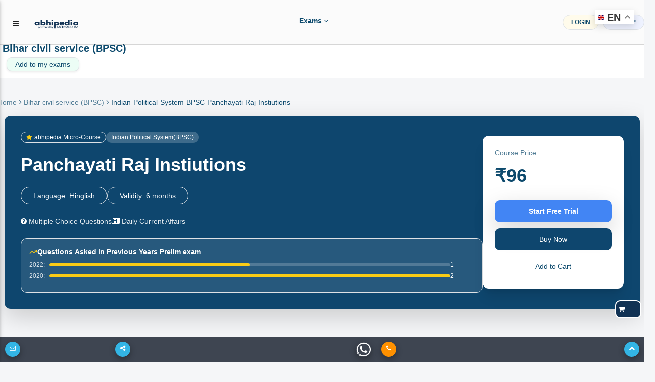

--- FILE ---
content_type: text/html; charset=utf-8
request_url: https://abhipedia.abhimanu.com/TOPIC/BPSC/4567/116/Panchayati-Raj-Instiutions-Indian-Political-System-BPSC-
body_size: 296689
content:

<!DOCTYPE html>
<html lang="en">
    
<link rel="shortcut icon" href="https://abhipedia.abhimanu.com/favicon.ico" type="image/x-icon">
<head> 
    <!-- End Meta Pixel Code --> 
     
    <script>  
        function showNoti(ctr) {
            
            $("#dvshonoti").toggle();
            if ($("#dvshonoti").html().trim() == "")
            {
                $("#dvshonoti").html("<i class='fa fa-spinner fa-pulse fa-fw fa-lg'></i>...");
                var idsz = $("#ctl00_txtGlobalSubz").val();
                var idu = $("#ctl00_txtIDU").val();
                var mycrs = $("#ctl00_txtmycrsAll").val();
                $.post("/WAPI/NOTI", { IDU: idu, mycrs: mycrs, ctr: ctr },
                    //$.post("https://abhipedia.abhimanu.com/WAPI/NOTI", { IDU: idu, mycrs: mycrs, ctr: ctr },
                    function (data, status) {
                        $("#dvshonoti").html(data);
                    });
            }
        }
        
        function popups() { 
            var idonc = $("#ctl00_txtglobalcrsid").val(); 
            if ($("#myslider").html().trim() == "")
            {
              
                $("#myslider").html("<i class='fa fa-spinner fa-pulse fa-fw fa-lg'></i>...");
                 var idsz = $("#ctl00_txtGlobalSubz").val();
                 var idu = $("#ctl00_txtIDU").val();
                var mycrs = $("#ctl00_txtmycrsAll").val();
               
                $.post("/WAPI/POPUP", { IDU: idu, mycrs: mycrs, idonc: idonc,idsz:idsz }, 
                    function (data, status) { 
                        $("#myslider").html(data);
                        if (data != "") {
                            $('#sliderModalBg').modal('show');
                        } 
                    });
            }
        } 
        
        function showNotictronly() {
            var idu = $("#ctl00_txtIDU").val();
            if (idu.trim() != "0") {  
                $("#spnmynoti").html("<i class='fa fa-spinner fa-pulse fa-fw fa-lg'></i>...");
                    var idsz = $("#ctl00_txtGlobalSubz").val();
                    var idu = $("#ctl00_txtIDU").val();
                    var mycrs = $("#ctl00_txtmycrsAll").val();
                    $.post("/WAPI/NOTI", { IDU: idu, mycrs: mycrs, ctr: "1" }, 
                        function (data, status) {
                            $("#spnmynoti").html(data);
                        }); 
            }
        }
        function gotosearch() { 
            $("#searchbox").addClass("callmeonce");
            $(".callmeboxsearch").removeClass("d-none");
        }
        function callmeboxsearchr() {
            $("#searchbox").removeClass("callmeonce");
            $(".callmeboxsearch").addClass("d-none");
        }
        gbundle1 = 0;  
        gscroll = 0;
        function showimp() {
            gscroll = 1;
            if ($(".implink2").html() == "")
            { 
                $(".implink2").html($(".implink1").html());
            }
            $(".implink2").toggle();
            $(".implink3").toggle();
        }
        function navto(navtoid) { 
            // $(".implink2").toggle();
            if (gscroll == "1") {
                showimp();
            }
            $('html, body').animate({ scrollTop: $('#' + navtoid).offset().top - 70 }, 2000);
            
        } 
        
       
    </script>

    <!-- Google tag (gtag.js) -->
<script async src="https://www.googletagmanager.com/gtag/js?id=AW-11005709353">
</script>
<script>
    window.dataLayer = window.dataLayer || [];
    function gtag() { dataLayer.push(arguments); }
    gtag('js', new Date());

    gtag('config', 'AW-11005709353');
</script>

    <!-- Meta Pixel Code -->
<script>
    !function (f, b, e, v, n, t, s) {
        if (f.fbq) return; n = f.fbq = function () {
            n.callMethod ?
            n.callMethod.apply(n, arguments) : n.queue.push(arguments)
        };
        if (!f._fbq) f._fbq = n; n.push = n; n.loaded = !0; n.version = '2.0';
        n.queue = []; t = b.createElement(e); t.async = !0;
        t.src = v; s = b.getElementsByTagName(e)[0];
        s.parentNode.insertBefore(t, s)
    }(window, document, 'script',
        'https://connect.facebook.net/en_US/fbevents.js');
    fbq('init', '3833042073495755');
    fbq('track', 'PageView');
</script>
<noscript><img height="1" width="1" style="display:none"
src="https://www.facebook.com/tr?id=3833042073495755&ev=PageView&noscript=1"
/></noscript>
<!-- End Meta Pixel Code -->
   
    <link rel="preconnect" href="https://fonts.googleapis.com" /><link rel="preconnect" href="https://fonts.gstatic.com" crossorigin="" /> 
    <base href="/">
     <link rel="preload" href="../../../../MDBP/js/jquery-3.3.1.min.js" as="script" />
 <script type="text/javascript" src="MDBP/js/jquery-3.3.1.min.js"></script>
     <link href="../../../../MDBP/css/head.css" rel="stylesheet" />
    <!-- Google tag (gtag.js) G4 -->
<script async src="https://www.googletagmanager.com/gtag/js?id=G-VVGHW3MHJB"></script>
<script>
    window.dataLayer = window.dataLayer || [];
    function gtag() { dataLayer.push(arguments); }
    gtag('js', new Date());

    gtag('config', 'G-VVGHW3MHJB');
</script>
    
   

   
      

    <script> 
        function callme() {
            $("#dvcallbtnM").html("<i class='fa fa-spinner fa-pulse fa-fw fa-lg'></i>...");
            var idsz = $("#ctl00_txtGlobalSubz").val();
            var mentorids = $("#ctl00_txtGlobalCrsMIDS").val();
            var mobileno = $("#ctl00_txtcallme").val();
            var pagelink = $("#ctl00_txtabsoluteurl").val();
            var menmnum = $("#ctl00_txtcrsnumber").val();
            var crsid = $("#ctl00_txtglobalcrsid").val();
            $.post("https://abhipedia.abhimanu.com/WAPI/CALLNOW", { crsid: crsid, menmnum: menmnum, exam_id: idsz, crsemail: mentorids, mobile: mobileno, sourcepage: pagelink },
                function (data, status) {
                    toastr["info"](data);
                    $("#dvcallbtnM").html('<a onclick="callme();" class="mt-0  btn btn-sm font-weight-bold btn-outline-info btn-white m-0">Call Me</a>');
                    alert(data);
                });
        }
        function lgout(idlg, idm) {
            // alert(idlg); 
            $(".lgoutbtn" + idlg).html("<i class='fa fa-spinner fa-pulse fa-fw fa-lg'></i>...");
            $.post("WAPI/ONETIMEOTPLOGOUT", { idlg: idlg, idm: idm },
                function (data, status) {
                    toastr["info"](data);
                    $(".lgoutbtn" + idlg).html(data);
                    $(".lgout" + idlg).removeClass("d-none");
                });
        }
        function Vlgout(idlg, idm) {
            var otp = $("#txtlgout" + idlg).val();
            $(".lgoutbtn" + idlg).html("<i class='fa fa-spinner fa-pulse fa-fw fa-lg'></i>...");
            $.post("WAPI/VONETIMEOTPLOGOUT", { idlg: idlg, idm: idm, otp: otp },
                function (data, status) {
                    toastr["info"](data);
                    $(".lgoutbtn" + idlg).html(data);
                });
        }
        function verifyM() {
            var idu = $("#ctl00_txtIDU").val();
            var mobileno = $("#ctl00_txtMobNo").val();
            var iscomp = $("#ctl00_txtismobcomp").val();
            var th = $("#ctl00_txtthank").val();
            if (idu != "0" && iscomp == "1" && mobileno == "" && th.trim() == "0") {
                // $('#dvVerifyEM').modal('show');
                $('#dvVerifyEM').modal({
                    backdrop: 'static',
                    keyboard: false
                });
                $('#dvVerifyEM .close').hide();
            }
        }


        function verifymobileOTP() {

            $("#lblresultmobotp").html('<span class="m-0 btn btnbluen  waves-effect waves-light"><i class="fa fa-spinner fa-pulse fa-fw"></i> Please Wait..</span>');
            var mobile = $("#ctl00_txtverifymob").val();
            var IDU = $("#ctl00_txtIDU").val();
            var OTP = $("#ctl00_txtvmotp").val();
            var rurl = $("#ctl00_txtabsoluteurl").val();
            if (IDU == "" || OTP == "") {
                $("#lblresultmobotp").html('<div class="alert alert-danger alert-bordered alert-rounded m-0 mt-2"><button type="button" class="close" data-dismiss="alert"><span>×</span><span class="sr-only">Close</span></button><span class="text-semibold"></span> Please Enter OTP..</div>');

            }
            else {
                $.post("ajax/checkotpmob.aspx", { idu: IDU, otp: OTP, rurl: rurl },
                    function (data, status) {
                        if (data == "0") {
                            location.reload();
                        }
                        else {
                            $("#lblresultmobotp").html(data);
                        }
                    });

            }
        }
        function verifyname() {
            $("#lblresultmobotpname").html('<span class="m-0 btn btnbluen  waves-effect waves-light"><i class="fa fa-spinner fa-pulse fa-fw"></i> Please Wait..</span>');
            var IDU = $("#ctl00_txtIDU").val();
            var name = $("#ctl00_txtname").val();
            if (IDU == "" || name.trim() == "") {
                $("#lblresultmobotpname").html('<div class="alert alert-danger alert-bordered alert-rounded m-0 mt-2"><button type="button" class="close" data-dismiss="alert"><span>×</span><span class="sr-only">Close</span></button><span class="text-semibold"></span> Please Enter name..</div>');

            }
            else {
                $.post("ajax/checkname.aspx", { idu: IDU, name: name },
                    function (data, status) {
                        if (data == "0") {
                            location.reload();
                        }
                        else {
                            $("#lblresultmobotpname").html(data);
                        }
                    });

            }
        }
        function verifymobileGETOTP() {
            $("#lblresultmobotp").html('<span class="m-0 btn btnbluen  waves-effect waves-light"><i class="fa fa-spinner fa-pulse fa-fw"></i> Please Wait..</span>');
            var mobile = $("#ctl00_txtverifymob").val();
            var IDU = $("#ctl00_txtIDU").val();
            if (mobile != "") {
                var IndNum = /^[0]?[6789]\d{9}$/;
                if (IndNum.test(mobile)) {
                    $('#dvvotp').removeClass("d-none");
                    $('#dvsendotp').addClass("d-none");
                    error = "";
                }
                else {
                    //  document.getElementById('txtmobile').focus();
                    error = '<div class="alert alert-danger alert-bordered alert-rounded m-0 mt-2" > <button type="button" class="close" data-dismiss="alert"><span>×</span><span class="sr-only">Close</span></button> <span class="text-semibold"></span> Please enter 10 digit valid mobile no.1</div >';
                }
            } else {
                error = '<div class="alert alert-danger alert-bordered alert-rounded m-0 mt-2" > <button type="button" class="close" data-dismiss="alert"><span>×</span><span class="sr-only">Close</span></button> <span class="text-semibold"></span> Please enter 10 digit valid mobile no.2</div >';
            }
            if (error != "") {
                $("#lblresultmobotp").html(error);
            }
            else {
                $.post("ajax/checkusermob.aspx", { mobile: mobile, idu: IDU },
                    function (data) {
                        var isnum = /^\d+$/.test(data);
                        if (isnum == true) {

                            $("#lblresultmobotp").html('<div class="alert alert-success alert-bordered alert-rounded m-0 mt-2" > <button type="button" class="close" data-dismiss="alert"><span>×</span><span class="sr-only">Close</span></button> <span class="text-semibold"></span> OTP sent on mobile number, and also on whats app (if available)</div >');

                        }
                        else {
                            $("#lblresultmobotp").html(data);
                        }
                    });
            }
        }

        function Getexpref() {
            if ($("#ctl00_txtIDU").val() == "0") {
                $('#login').modal('show');
                alert("Please login or register to set your exam preferences.")
            } else {
                $('#model_expr').modal('show');
                $("#ctl00_dvexampref").html("<h3 class='text-center'><i class='fa fa-spinner fa-pulse fa-fw fa-lg'></i> Please Wait..</h3>");
                $.post("ajax/WebGetpref.aspx", {},
                    function (data) {
                        $("#ctl00_dvexampref").html(data);
                    });
            }
        }
        function Getthankyou() {
            if ($("#ctl00_txtthank").val() == "1") {
                $('#model_Thank').modal('show');
                $('#model_Thank').modal({
                    backdrop: 'static',
                    keyboard: false
                });
            }
        }
    </script>
    <script>
        function pageLoad() {
            //  showNotictronly();
           // popups();
            //$('#dvunderM').modal('show');
            var formid = $("#ctl00_txtformid").val();
            $('.clsform2').hide(); $('.clsform3').hide(); $('.clsform4').hide();
            $('.clsform' + formid).show();
            //verifyname(); 
            var idu = $("#ctl00_txtIDU").val();
            var name = $("#ctl00_txtname").val();
            var noauth = $("#ctl00_txtnoauth").val();
            if (noauth == "1") {
                $('#dvnopermission').modal({
                    // backdrop: 'static',
                    // keyboard: false
                });
            }
            if (idu != "0" && name.trim() == "") {
                $('#dvVerifyEMname').modal({
                    backdrop: 'static',
                    keyboard: false
                });
                $('#dvVerifyEMname .close').hide();
            }

        }
        function Addtg(ID) {
            var idmain = ID;
            ID = 'a' + ID + 'z';
            ID = ID + ',';
            var abc = $("#ctl00_txtgoals").val();
            if (abc.includes(ID)) {
                RMtg(idmain);
            }
            else {
                $("#ctl00_txtgoals").val(abc + ID);

            }
           // alert($("#ctl00_txtgoals").val());
        }
        function RMtg(ID) {
            var idmain = ID;
            ID = 'a' + ID + 'z';
            ID = ID + ',';
            var abc = $("#ctl00_txtgoals").val();
            var abc = abc.replace(ID, '')
            $("#ctl00_txtgoals").val(abc);
        }
        function OpenEnq() {
            $('#dvEnquirNow').modal('show');
            $('.clsform2').hide(); $('.clsform3').hide(); $('.clsform4').hide();
            $("#ctl00_txtformid").val("0");
        }
        function OpenEnq1(formid, idposter, buttontext, apealingtext) {
            $('#dvEnquirNow').modal('show');
            $('#P2').html(buttontext);
            $('#dvappeal').html(apealingtext);
            if (buttontext != "") {
                $('#ctl00_btnSubmit').val(buttontext);
            }
            $('.clsform2').hide(); $('.clsform3').hide(); $('.clsform4').hide();
            $('.clsform' + formid).show();
            $("#ctl00_txtformid").val(formid);
            $("#ctl00_txtpostername").val(buttontext);
            $("#ctl00_txtposterid").val(idposter);
            //alert($("#ctl00_txtposterid").val());
        }

    </script>
   
    <script type='application/ld+json'> 
{
  "@context": "https://www.schema.org",
  "@type": "EducationalOrganization",
  "name": "Abhipedia",
  "url": "https://abhipedia.abhimanu.com/",
  "logo": "https://abhipedia.abhimanu.com/favicon.ico",
  "description": "Best Online Exam Preparation Portal providing quality resources to ace Civil Services Exams, Regulatory Bodies Exam, Defence Exams, Bank Exam and other State Government Exam. For best learning experience abhipedia provides freedom to choose complete courses, module courses and topic courses ( micro courses) i.e. aspirants can choose the courses as per their requirement and customize the course.",
  "address": {
    "@type": "PostalAddress",
    "streetAddress": "E-46, Phase-8, Industrial Area",
    "addressLocality": "Sahibzada Ajit Singh Nagar",
    "addressRegion": "Punjab ",
    "postalCode": "160055",
    "addressCountry": "India",
  "email": "info@abhimanu.com", 
"telephone": "01724956000"
},
"DUNS": "872163025",
"founder": "Praveen Bansal"
}
</script>

    <meta name="language" content="en-us" /><meta charset="utf-8" /><meta name="viewport" content="width=device-width, initial-scale=1, shrink-to-fit=no" /><meta http-equiv="x-ua-compatible" content="ie=edge" /><meta id="ctl00_ogimg" property="og:image" content="https://abhipedia.abhimanu.com/favicon.ico" />
    
    <script src="https://accounts.google.com/gsi/client" async defer></script>
    <title>
	Video Lectures, Notes & Practice Questions on Panchayati Raj Instiutions  (Indian Political System(BPSC)) For Bihar civil service (BPSC)
</title><link href="../../../../MDBP/css/custom1.css" rel="stylesheet" type="text/css" /><link rel="preload" href="../../../../MDBP/css/all.min.css" as="style" /><link rel="preload" href="../../../../MDBP/css/font-awesome.min.css" as="style" /><link rel="preload" href="../../../../MDBP/css/bootstrap.min.css" as="style" /><link rel="preload" href="../../../../MDBP/css/mdb.min.css" as="style" /><link rel="preload" href="../../../../MDBP/css/custom.min.css" as="style" /><link href="../../../../MDBP/js/custom1.js" as="script" /><link rel="stylesheet" href="../../../../MDBP/css/all.min.css" /><link rel="stylesheet" href="../../../../MDBP/css/font-awesome.min.css" type="text/css" /><link href="../../../../MDBP/css/bootstrap.min.css" rel="stylesheet" /><link href="../../../../MDBP/css/mdb.min.css" rel="stylesheet" /><link href="../../../../MDBP/css/custom.min.css" rel="stylesheet" />
   
    <style>
        .container{
            clear:both;
        }
        .sk-badge__name {
	color: black !important;
	font-size: 85% !important;
	font-weight: bold !important;
	margin: 0 0 2px !important;
	padding-right: 6px !important;
	text-decoration: none !important;
}
       .bottomexam a {
	text-align: left !important;
	color: black;
	font-weight: 600 !important; 
	text-transform: uppercase;
	overflow: hidden;
    display:block;
}
      
    </style>

    
    <script>

        function showEx() {
            var txtlib = $("#ctl00_globaltxtlib").val();
            var inp = $("#ctl00_txtexinput").val();
            if (inp == "1") {
                $('#dvVerifyEx').modal('show');
            }
            if (txtlib == "1") {
                $('#dvmodallib').modal('show');
            }
        }
        function ChooseAnsex(answer) {
            var idU = $("#ctl00_txtIDU").val();
            var idsz = $("#ctl00_txtGlobalSubz").val();
            if (idU == "0") {
                toastr["danger"]("Please login/register");
                login();
            } else {
                $.post("WAPI/ADDEXST",
                    { user_id: idU, exam_id: idsz, ex_status: answer },
                    function (data) {
                        $("#lblresultmobotpEx").html(data);
                        toastr["success"](data);
                    });
            }
        }
    </script>
    <pagemap>
        <dataobject type="thumbnail">
            <attribute name="src" value="https://abhipedia.abhimanu.com/logosh.png" />
            <attribute name="width" value="100" />
            <attribute name="height" value="130" />
        </dataobject>
    </pagemap>
<meta name="description" content="Discover the Key Features of Panchayati Raj Instiutions  (Indian Political System(BPSC)) For Bihar civil service (BPSC). Explore its Significance, download PDF Notes,  Get MCQs, Practice Questions, and video lectures for Bihar civil service (BPSC)" /></head>
<body>

    <!-- Google Tag Manager (noscript) -->
    <noscript>
        <iframe src="https://www.googletagmanager.com/ns.html?id=GTM-KBL67HN"
            height="0" width="0" style="display: none; visibility: hidden"></iframe>
    </noscript>
    <!-- End Google Tag Manager (noscript) -->

    <div id="ctl00_CanTAG" style="display: none;"><link rel='canonical' href='https://abhipedia.abhimanu.com/TOPIC/BPSC/4567/116/Panchayati-Raj-Instiutions-Indian-Political-System-BPSC-' /></div>
    <div id="ctl00_copypaste">

        <script>
            document.onkeydown = function (e) {
                if (e.ctrlKey && (e.keyCode === 67 || e.keyCode === 85 || e.keyCode === 117 || e.keyCode === 80)) { return false; } else { return true; }
            };
            $(document).keypress("u", function (e) { if (e.ctrlKey) { return false; } else { return true; } });
        </script>
        <script> 
            $("html").on("contextmenu", function (e) {
                return false;
            });
            $(document).ready(function () {

                //showEx();
                var comp = $('#ctl00_txtismobcomp').val();
                if (comp == "1") {
                    $('#optinalm').html("(Compulsory)");


                }
                $('html').bind('cut copy', function (e) {
                    // e.preventDefault();
                });
            });
        </script>

    </div>
        <div class="gtranslate_wrapper"></div>
        
<script>window.gtranslateSettings = { "default_language": "en", "native_language_names": true, "languages": ["en", "hi", "bn", "ta", "te", "mr", "gu", "kn", "ml", "pa", "ur", "ne", "sd", "ur"], "wrapper_selector": ".gtranslate_wrapper", "switcher_horizontal_position": "right", "switcher_vertical_position": "top", "float_switcher_open_direction": "bottom" }</script>
<script src="https://cdn.gtranslate.net/widgets/latest/float.js" defer></script>
    
    <form name="aspnetForm" method="post" action="/TOPIC/BPSC/4567/116/Panchayati-Raj-Instiutions-Indian-Political-System-BPSC-" id="aspnetForm">
<div>
<input type="hidden" name="__EVENTTARGET" id="__EVENTTARGET" value="" />
<input type="hidden" name="__EVENTARGUMENT" id="__EVENTARGUMENT" value="" />
<input type="hidden" name="__VIEWSTATE" id="__VIEWSTATE" value="/[base64]" />
</div>

<script type="text/javascript">
//<![CDATA[
var theForm = document.forms['aspnetForm'];
if (!theForm) {
    theForm = document.aspnetForm;
}
function __doPostBack(eventTarget, eventArgument) {
    if (!theForm.onsubmit || (theForm.onsubmit() != false)) {
        theForm.__EVENTTARGET.value = eventTarget;
        theForm.__EVENTARGUMENT.value = eventArgument;
        theForm.submit();
    }
}
//]]>
</script>


<script src="/WebResource.axd?d=ISBkFTC7tyV2c7GEgpI4t3busGw4r_DUuuatVW0N42UPzv3NhgU4S3xYoIOErZniLkg0VY7HUBsRRqp_0wmLDA0M894hVUcswqsSTG9_BFI1&amp;t=638232173000820556" type="text/javascript"></script>


<script src="/ScriptResource.axd?d=TDXdP5jnK6N4s7AK1NeLi4IiGgRHgBqfhP6lI9O3IrmlXTx3v7KFBObWyrUYXY--XftLtoVnTyPmLOjQfc1KBImeKMT4-H_4qSmSQyPbwFGeU5h5FkZ3Xtz1rwR0hG_SPyPHcEt7pmTxNOi0rH7MeE0PmplIOxODpxB91ExQU6RTwmww0YLgyenqNRZ3mW2a0&amp;t=ffffffffe6d5a9ac" type="text/javascript"></script>
<script type="text/javascript">
//<![CDATA[
if (typeof(Sys) === 'undefined') throw new Error('ASP.NET Ajax client-side framework failed to load.');
//]]>
</script>

<script src="/ScriptResource.axd?d=4Mp8aVXaxqwNQbMDTnAs12ilF634_yl7kElfZpmf4HaOPGMOtBjiqAVROYWM7DkEYThJUlyVVrJLWg_2ioVPP8TAwuCaZ1regoLajKo_FCqfHeiqhurDL4DdTVhs2L0Q4xLBlHemGS_SBG1u_id7ct3rW99x9T9gUExyj79zvantIawbQTXY-NjFR17Fgjz90&amp;t=ffffffffe6d5a9ac" type="text/javascript"></script>
<script type="text/javascript">
//<![CDATA[
var PageMethods = function() {
PageMethods.initializeBase(this);
this._timeout = 0;
this._userContext = null;
this._succeeded = null;
this._failed = null;
}
PageMethods.prototype = {
_get_path:function() {
 var p = this.get_path();
 if (p) return p;
 else return PageMethods._staticInstance.get_path();},
getPrevdata:function(IDSUBZ,idu,ids,idtp,succeededCallback, failedCallback, userContext) {
/// <param name="IDSUBZ" type="String">System.String</param>
/// <param name="idu" type="String">System.String</param>
/// <param name="ids" type="String">System.String</param>
/// <param name="idtp" type="String">System.String</param>
/// <param name="succeededCallback" type="Function" optional="true" mayBeNull="true"></param>
/// <param name="failedCallback" type="Function" optional="true" mayBeNull="true"></param>
/// <param name="userContext" optional="true" mayBeNull="true"></param>
return this._invoke(this._get_path(), 'getPrevdata',false,{IDSUBZ:IDSUBZ,idu:idu,ids:ids,idtp:idtp},succeededCallback,failedCallback,userContext); },
get_restype:function(IDSUBZ,IDS,IDT,Paid,IDU,opmode,exclusions,inclusions,ZONE,ZONsbname,succeededCallback, failedCallback, userContext) {
/// <param name="IDSUBZ" type="String">System.String</param>
/// <param name="IDS" type="String">System.String</param>
/// <param name="IDT" type="String">System.String</param>
/// <param name="Paid" type="String">System.String</param>
/// <param name="IDU" type="String">System.String</param>
/// <param name="opmode" type="String">System.String</param>
/// <param name="exclusions" type="String">System.String</param>
/// <param name="inclusions" type="String">System.String</param>
/// <param name="ZONE" type="String">System.String</param>
/// <param name="ZONsbname" type="String">System.String</param>
/// <param name="succeededCallback" type="Function" optional="true" mayBeNull="true"></param>
/// <param name="failedCallback" type="Function" optional="true" mayBeNull="true"></param>
/// <param name="userContext" optional="true" mayBeNull="true"></param>
return this._invoke(this._get_path(), 'get_restype',false,{IDSUBZ:IDSUBZ,IDS:IDS,IDT:IDT,Paid:Paid,IDU:IDU,opmode:opmode,exclusions:exclusions,inclusions:inclusions,ZONE:ZONE,ZONsbname:ZONsbname},succeededCallback,failedCallback,userContext); },
get_mentor:function(IDSUBZ,IDS,IDT,succeededCallback, failedCallback, userContext) {
/// <param name="IDSUBZ" type="String">System.String</param>
/// <param name="IDS" type="String">System.String</param>
/// <param name="IDT" type="String">System.String</param>
/// <param name="succeededCallback" type="Function" optional="true" mayBeNull="true"></param>
/// <param name="failedCallback" type="Function" optional="true" mayBeNull="true"></param>
/// <param name="userContext" optional="true" mayBeNull="true"></param>
return this._invoke(this._get_path(), 'get_mentor',false,{IDSUBZ:IDSUBZ,IDS:IDS,IDT:IDT},succeededCallback,failedCallback,userContext); },
TPAddToCart:function(idu,idsz,ids,idt,price,st,Dur,plus,minus,Disc,succeededCallback, failedCallback, userContext) {
/// <param name="idu" type="String">System.String</param>
/// <param name="idsz" type="String">System.String</param>
/// <param name="ids" type="String">System.String</param>
/// <param name="idt" type="String">System.String</param>
/// <param name="price" type="String">System.String</param>
/// <param name="st" type="String">System.String</param>
/// <param name="Dur" type="String">System.String</param>
/// <param name="plus" type="String">System.String</param>
/// <param name="minus" type="String">System.String</param>
/// <param name="Disc" type="String">System.String</param>
/// <param name="succeededCallback" type="Function" optional="true" mayBeNull="true"></param>
/// <param name="failedCallback" type="Function" optional="true" mayBeNull="true"></param>
/// <param name="userContext" optional="true" mayBeNull="true"></param>
return this._invoke(this._get_path(), 'TPAddToCart',false,{idu:idu,idsz:idsz,ids:ids,idt:idt,price:price,st:st,Dur:Dur,plus:plus,minus:minus,Disc:Disc},succeededCallback,failedCallback,userContext); },
FreeCRSmicro:function(IDU,idsz,idsb,idtp,succeededCallback, failedCallback, userContext) {
/// <param name="IDU" type="String">System.String</param>
/// <param name="idsz" type="String">System.String</param>
/// <param name="idsb" type="String">System.String</param>
/// <param name="idtp" type="String">System.String</param>
/// <param name="succeededCallback" type="Function" optional="true" mayBeNull="true"></param>
/// <param name="failedCallback" type="Function" optional="true" mayBeNull="true"></param>
/// <param name="userContext" optional="true" mayBeNull="true"></param>
return this._invoke(this._get_path(), 'FreeCRSmicro',false,{IDU:IDU,idsz:idsz,idsb:idsb,idtp:idtp},succeededCallback,failedCallback,userContext); },
frmicrocrs:function(IDSUBZ,IDS,IDT,succeededCallback, failedCallback, userContext) {
/// <param name="IDSUBZ" type="String">System.String</param>
/// <param name="IDS" type="String">System.String</param>
/// <param name="IDT" type="String">System.String</param>
/// <param name="succeededCallback" type="Function" optional="true" mayBeNull="true"></param>
/// <param name="failedCallback" type="Function" optional="true" mayBeNull="true"></param>
/// <param name="userContext" optional="true" mayBeNull="true"></param>
return this._invoke(this._get_path(), 'frmicrocrs',false,{IDSUBZ:IDSUBZ,IDS:IDS,IDT:IDT},succeededCallback,failedCallback,userContext); }}
PageMethods.registerClass('PageMethods',Sys.Net.WebServiceProxy);
PageMethods._staticInstance = new PageMethods();
PageMethods.set_path = function(value) {
PageMethods._staticInstance.set_path(value); }
PageMethods.get_path = function() { 
/// <value type="String" mayBeNull="true">The service url.</value>
return PageMethods._staticInstance.get_path();}
PageMethods.set_timeout = function(value) {
PageMethods._staticInstance.set_timeout(value); }
PageMethods.get_timeout = function() { 
/// <value type="Number">The service timeout.</value>
return PageMethods._staticInstance.get_timeout(); }
PageMethods.set_defaultUserContext = function(value) { 
PageMethods._staticInstance.set_defaultUserContext(value); }
PageMethods.get_defaultUserContext = function() { 
/// <value mayBeNull="true">The service default user context.</value>
return PageMethods._staticInstance.get_defaultUserContext(); }
PageMethods.set_defaultSucceededCallback = function(value) { 
 PageMethods._staticInstance.set_defaultSucceededCallback(value); }
PageMethods.get_defaultSucceededCallback = function() { 
/// <value type="Function" mayBeNull="true">The service default succeeded callback.</value>
return PageMethods._staticInstance.get_defaultSucceededCallback(); }
PageMethods.set_defaultFailedCallback = function(value) { 
PageMethods._staticInstance.set_defaultFailedCallback(value); }
PageMethods.get_defaultFailedCallback = function() { 
/// <value type="Function" mayBeNull="true">The service default failed callback.</value>
return PageMethods._staticInstance.get_defaultFailedCallback(); }
PageMethods.set_enableJsonp = function(value) { PageMethods._staticInstance.set_enableJsonp(value); }
PageMethods.get_enableJsonp = function() { 
/// <value type="Boolean">Specifies whether the service supports JSONP for cross domain calling.</value>
return PageMethods._staticInstance.get_enableJsonp(); }
PageMethods.set_jsonpCallbackParameter = function(value) { PageMethods._staticInstance.set_jsonpCallbackParameter(value); }
PageMethods.get_jsonpCallbackParameter = function() { 
/// <value type="String">Specifies the parameter name that contains the callback function name for a JSONP request.</value>
return PageMethods._staticInstance.get_jsonpCallbackParameter(); }
PageMethods.set_path("szonetpnew.aspx");
PageMethods.getPrevdata= function(IDSUBZ,idu,ids,idtp,onSuccess,onFailed,userContext) {
/// <param name="IDSUBZ" type="String">System.String</param>
/// <param name="idu" type="String">System.String</param>
/// <param name="ids" type="String">System.String</param>
/// <param name="idtp" type="String">System.String</param>
/// <param name="succeededCallback" type="Function" optional="true" mayBeNull="true"></param>
/// <param name="failedCallback" type="Function" optional="true" mayBeNull="true"></param>
/// <param name="userContext" optional="true" mayBeNull="true"></param>
PageMethods._staticInstance.getPrevdata(IDSUBZ,idu,ids,idtp,onSuccess,onFailed,userContext); }
PageMethods.get_restype= function(IDSUBZ,IDS,IDT,Paid,IDU,opmode,exclusions,inclusions,ZONE,ZONsbname,onSuccess,onFailed,userContext) {
/// <param name="IDSUBZ" type="String">System.String</param>
/// <param name="IDS" type="String">System.String</param>
/// <param name="IDT" type="String">System.String</param>
/// <param name="Paid" type="String">System.String</param>
/// <param name="IDU" type="String">System.String</param>
/// <param name="opmode" type="String">System.String</param>
/// <param name="exclusions" type="String">System.String</param>
/// <param name="inclusions" type="String">System.String</param>
/// <param name="ZONE" type="String">System.String</param>
/// <param name="ZONsbname" type="String">System.String</param>
/// <param name="succeededCallback" type="Function" optional="true" mayBeNull="true"></param>
/// <param name="failedCallback" type="Function" optional="true" mayBeNull="true"></param>
/// <param name="userContext" optional="true" mayBeNull="true"></param>
PageMethods._staticInstance.get_restype(IDSUBZ,IDS,IDT,Paid,IDU,opmode,exclusions,inclusions,ZONE,ZONsbname,onSuccess,onFailed,userContext); }
PageMethods.get_mentor= function(IDSUBZ,IDS,IDT,onSuccess,onFailed,userContext) {
/// <param name="IDSUBZ" type="String">System.String</param>
/// <param name="IDS" type="String">System.String</param>
/// <param name="IDT" type="String">System.String</param>
/// <param name="succeededCallback" type="Function" optional="true" mayBeNull="true"></param>
/// <param name="failedCallback" type="Function" optional="true" mayBeNull="true"></param>
/// <param name="userContext" optional="true" mayBeNull="true"></param>
PageMethods._staticInstance.get_mentor(IDSUBZ,IDS,IDT,onSuccess,onFailed,userContext); }
PageMethods.TPAddToCart= function(idu,idsz,ids,idt,price,st,Dur,plus,minus,Disc,onSuccess,onFailed,userContext) {
/// <param name="idu" type="String">System.String</param>
/// <param name="idsz" type="String">System.String</param>
/// <param name="ids" type="String">System.String</param>
/// <param name="idt" type="String">System.String</param>
/// <param name="price" type="String">System.String</param>
/// <param name="st" type="String">System.String</param>
/// <param name="Dur" type="String">System.String</param>
/// <param name="plus" type="String">System.String</param>
/// <param name="minus" type="String">System.String</param>
/// <param name="Disc" type="String">System.String</param>
/// <param name="succeededCallback" type="Function" optional="true" mayBeNull="true"></param>
/// <param name="failedCallback" type="Function" optional="true" mayBeNull="true"></param>
/// <param name="userContext" optional="true" mayBeNull="true"></param>
PageMethods._staticInstance.TPAddToCart(idu,idsz,ids,idt,price,st,Dur,plus,minus,Disc,onSuccess,onFailed,userContext); }
PageMethods.FreeCRSmicro= function(IDU,idsz,idsb,idtp,onSuccess,onFailed,userContext) {
/// <param name="IDU" type="String">System.String</param>
/// <param name="idsz" type="String">System.String</param>
/// <param name="idsb" type="String">System.String</param>
/// <param name="idtp" type="String">System.String</param>
/// <param name="succeededCallback" type="Function" optional="true" mayBeNull="true"></param>
/// <param name="failedCallback" type="Function" optional="true" mayBeNull="true"></param>
/// <param name="userContext" optional="true" mayBeNull="true"></param>
PageMethods._staticInstance.FreeCRSmicro(IDU,idsz,idsb,idtp,onSuccess,onFailed,userContext); }
PageMethods.frmicrocrs= function(IDSUBZ,IDS,IDT,onSuccess,onFailed,userContext) {
/// <param name="IDSUBZ" type="String">System.String</param>
/// <param name="IDS" type="String">System.String</param>
/// <param name="IDT" type="String">System.String</param>
/// <param name="succeededCallback" type="Function" optional="true" mayBeNull="true"></param>
/// <param name="failedCallback" type="Function" optional="true" mayBeNull="true"></param>
/// <param name="userContext" optional="true" mayBeNull="true"></param>
PageMethods._staticInstance.frmicrocrs(IDSUBZ,IDS,IDT,onSuccess,onFailed,userContext); }
//]]>
</script>

<div>

	<input type="hidden" name="__VIEWSTATEGENERATOR" id="__VIEWSTATEGENERATOR" value="F53FF5D5" />
	<input type="hidden" name="__EVENTVALIDATION" id="__EVENTVALIDATION" value="/wEdAFxF0FT0+DuUMAa9WTch5WmwM/mwOIRv4r0Oct9B360wLQB1oBCQFZQIHtSxlKwGPSI0qNL/vjDmt4aMrGW65q6xrq0GOm93d6qVoWV5Xx64L0obqx6Q4bihrDrmKfuOmVu7GJOKXSVPYZERCnxRI4iOwSG3+SDQo6k/MDyHHJ5Pj8S5qikbXbcEbdrp9L1r3w+7ZZDxf0y5TzNcqmtevNpcb7ioA5HW1dLVZz0CiVR96Xjpzx6HKxqcughJUH4iV0BFCRkNCs0rhlEmAxYrmkaGjehVKWaIM/cmzqueP1X86F/WnGA8t/2KROy0P0ODAKkClr0IBRkqQzuLFL5NiTzZAvJolVIVIjKigp/K+w1RqlPsKBGDV1E+m54djV06v5sUNb+/KgPVFkWo1IDYR2X7vjMbe5SyOV5NZCJxUYvcA0ww7odMjR/Du8H62Gi3SEY66TvBbakDUwaNGTNsHBwZaH7oVHOOEqCL2ZvGtPup//0z+0Kj5kJ6H9UaMLoemjaeTQOoxgayimsT98a4P+MCNUSOGOzqnBdSM8yJrNwCMIo/6F3nEkq2HbDYWn8zI7oPvLl6NPn2NlIDw+dGNULHX97MGKB9urKWQKbCXROD4CkHpTBDpmBtHvZSdhIexWiWtHgrrbUNTTiVYI/NoQhxC17KP8kh6Eisxz1WyWciuSgqfrhes9/hBJdZb/6ArJur/VTewAuQF2zxniwRjvlv2G1N85mdlknJk4o4oldNO0DkzDCjawH7h18LUEYNEZ2N6g7Hi2LCEMw3vhOxRLT+lhQhCPw0+I95I7jrwjR8zA3p6ezd0O7PMvzxeSvQy5dUs1n2hX20XVNiz1s1p/INZ2/9GB3l+YbdlBItzgTOoJpszLTb9aZ/OgvjCTgkSUeRXL07qmFOzRKmU/ZDKqDOmtXHcboSWn21HGcYR84urZwSw2aLzgPqnGIehcrJ2AQyXRLKXaYuXWe/gUrXUHgD5XVUgBGdPQIvy+0DRyJFu+265LxlVh2KmdvF7xCL7Hcj03DM8uixOq8aR3Rs5Zntolj9OAN9qeMvbBS8O3HP8pSndTBjqG42L3QJJF2/PCOIUopI8CWK37hsWLU3x9framjryiNKcToMkANQR0n0KROab8bSfDrQzNgzXfH7rN07fDkNu5lpEf9QOOjd4FuV3FNgzTV2JziVH47GcgWWxHeEkIFL/+V8T9rXYJBvSQ+zUWOo9m6aPKuRXY7X1j/xqZYnyti8IhHB5wHK+VlJB9ED3rtZLxvS1m+CAzckAG0L3XvaUvC2gEtgeezmqALyj3e48aEzaW5J2MuPp0Z0fARAFvPFO8tB+YtAFyV+alMjIoT70/YfwtIptlzvklD0QuOfflH4CWNEmpdRdHKzTumTXjGFghC9wky9tyuwwhCOw6Nr/zovrB1Ej1pVszdNgQY2l3xczmPNmKAbYAqYytD+8MJJ8whlxV1Nf0Ejbuu9dorvITBqmhppL/oCpPpDaJ7Gdj3rlNbDP5fRWzE1olORvtymGUnxX47YJH4Nx8Cof17+WQvvbTqOhZCswSwr1N1EA0cJM7cMlhlJ8SrBPKkHxdl+LZHC78rP0IOoQHaRjGsTGfrwc0/Af5CB0v64ruanIuwJ1hhLeRlvvoFH8CPHvxE1YAISWe4vvBI0p3YHlyAUvDP19DpezTK1fNJCXErHRJ/f/m/Coqx7bnZ4xSK77PJAegU7goLZ9eDlDDAsgTFf/vA87RFTdx8f0A42FWv6cb3D6rrJWa0ft0Tq3TMLrfdJlSDK7v3JFPKOhHAiWcnOEPO/jPj/qN1kQ5xretuxeUllrtr4X23CR+KpV/hnr6QZQoj3/Gxdtw+TsjCzIr/1M/mecHQ7lNJf5zyjZSPNMyjg6XjMyxaBV2V0n/vJgBHILrZvUN2PDvAEgpJw6n0sTZlv2J0ux5llFe3Zb69MHB8V6UzQPbiLmpGFqoXy9lWTRmdAdh2riZ1rNDjwo5t1sJfRyFuB46W5q0DG" />
</div>
        <input name="ctl00$txtmycrsAll" type="text" value="0" id="ctl00_txtmycrsAll" style="display: none;" />
        <input name="ctl00$txtIDU" type="text" value="0" id="ctl00_txtIDU" style="display: none;" />
        <input name="ctl00$txtmyp" type="text" value="0" id="ctl00_txtmyp" style="display: none;" />
        <input name="ctl00$txtthank" type="text" value="0" id="ctl00_txtthank" style="display: none;" />
        <input name="ctl00$txtnotilater" type="text" value="0" id="ctl00_txtnotilater" style="display: none;" />
        <input name="ctl00$txtGlobalSubz" type="text" value="1085" id="ctl00_txtGlobalSubz" style="display: none;" />
        <input name="ctl00$txtGlobalidsb" type="text" value="4567" id="ctl00_txtGlobalidsb" style="display: none;" />
        <input name="ctl00$txtGlobalidres" type="text" value="0" id="ctl00_txtGlobalidres" style="display: none;" />
        <input name="ctl00$txtGlobalCrsMIDS" type="text" value="milap.bansal@abhipedia.com" id="ctl00_txtGlobalCrsMIDS" style="display: none;" />
        <input name="ctl00$txtglobalMode" type="text" id="ctl00_txtglobalMode" style="display: none;" />
        <input name="ctl00$txtabsoluteurl" type="text" value="https://abhipedia.abhimanu.com/szonetpnew.aspx?ID=BPSC&amp;ids=4567&amp;idt=116" id="ctl00_txtabsoluteurl" style="display: none;" />
        <input name="ctl00$txtreferer" type="text" id="ctl00_txtreferer" style="display: none;" />
        <input name="ctl00$txtismobcomp" type="text" value="1" id="ctl00_txtismobcomp" style="display: none;" />
        <input name="ctl00$txtcrsnumber" type="text" value="+919517776651" id="ctl00_txtcrsnumber" style="display: none;" />
        <input name="ctl00$txtglobalcrsid" type="text" value="0" id="ctl00_txtglobalcrsid" style="display: none;" />
        <input name="ctl00$txtexinput" type="text" value="0" id="ctl00_txtexinput" style="display: none;" />
        <input name="ctl00$txtnoauth" type="text" value="0" id="ctl00_txtnoauth" style="display: none;" />
        <input name="ctl00$globalmypref" type="text" id="ctl00_globalmypref" style="display: none;" />
         <input name="ctl00$globaltxtlib" type="text" value="0" id="ctl00_globaltxtlib" style="display: none;" />
         <textarea name="ctl00$globaltxtaddress" id="ctl00_globaltxtaddress" class="form-control" Style="display: none;"></textarea>
        <script type="text/javascript">
//<![CDATA[
Sys.WebForms.PageRequestManager._initialize('ctl00$ScriptManager1', 'aspnetForm', ['tctl00$UpdatePanel2','','tctl00$UpdatePanel1',''], [], [], 90, 'ctl00');
//]]>
</script>

        


<script type="text/javascript" defer>

    function loginMe() {
        var email = $("#email").val();
        var txtloginotp = $("#txtloginotp").val();
        var pass = $("#pass").val();
        var remind = "0";
        if (document.getElementById("ctl00_Mylogin_remember").checked == true) {
            remind = "1";
        }
        if (txtloginotp == "") {
            $("#loginbtn").html('<button type="button" class="m-0 btn btnbluen  waves-effect waves-light"><i class="fa fa-spinner fa-pulse fa-fw"></i> Please Wait..</button>');
            if (email == "" || pass == "") {
                $("#error").html('<div class="alert alert-danger alert-bordered alert-rounded m-0 mt-2"><button type="button" class="close" data-dismiss="alert"><span>×</span><span class="sr-only">Close</span></button><span class="text-semibold"></span> Please Enter Username And Password..</div>');
                $("#loginbtn").html('<button type="button" class="m-0 btn btnbluen  waves-effect waves-light"  onclick="loginMe();">Login</button>');
            }
            else {
                $("#loginbtn").html('<button type="button" class="m-0 btn btnbluen  waves-effect waves-light"><i class="fa fa-spinner"></i></button>');
                $.post("ajax/login.aspx", { email: email, pass: pass, remind: remind, txtloginotp: txtloginotp },
                    function (data, status) {
                      
                        if (data == "0") {
                             location.reload();
                        }
                        else {
                            $("#loginbtn").html('<button type="button" class="m-0 btn btnbluen  waves-effect waves-light"  onclick="loginMe();">Login</button>');
                            $("#error").html('<div class="alert alert-danger alert-bordered alert-rounded m-0 mt-2"><button type="button" class="close" data-dismiss="alert"><span>×</span><span class="sr-only">Close</span></button><span class="text-semibold"></span> Invalid Login Detail.</div>');
                        }
                    });
            }
        }
        else {
            if (txtloginotp != pass) {
                $("#error").html('<div class="alert alert-danger alert-bordered alert-rounded m-0 mt-2"><button type="button" class="close" data-dismiss="alert"><span>×</span><span class="sr-only">Close</span></button><span class="text-semibold"></span> Invalid OTP..</div>');
                $("#loginbtn").html('<button type="button" class="m-0 btn btnbluen  waves-effect waves-light"  onclick="loginMe();">Login</button>');
            }
            else {

                $("#loginbtn").html('<button type="button" class="m-0 btn btnbluen  waves-effect waves-light"><i class="fa fa-spinner"></i></button>');
                $.post("ajax/login.aspx", { email: email, pass: pass, remind: remind, txtloginotp: txtloginotp },
                    function (data, status)
                    {
                       
                        if (data == "0") {
                            $("#txtloginotp").val("");
                            location.reload();
                        }
                        else {
                            $("#loginbtn").html('<button type="button" class="m-0 btn btnbluen  waves-effect waves-light"  onclick="loginMe();">Login</button>');
                            $("#error").html('<div class="alert alert-danger alert-bordered alert-rounded m-0 mt-2"><button type="button" class="close" data-dismiss="alert"><span>×</span><span class="sr-only">Close</span></button><span class="text-semibold"></span> Invalid Login Detail.</div>');
                        } 
                    });
            }
        }
    }
    function GetOneTimeOTP() {
        var email = $("#email").val();
        $("#onetime").html('<a class="pull-right text-muted font-small"><i class="fa fa-spinner fa-pulse fa-fw"></i> Genrating OTP..</button>');
        if (email == "") {

            $("#error").html('<div class="alert alert-danger alert-bordered alert-rounded m-0 mt-2"><button type="button" class="close" data-dismiss="alert"><span>×</span><span class="sr-only">Close</span></button><span class="text-semibold"></span> Please enter e-mail or username or mobile..</div>');
            $("#onetime").html('<a class="pull-right text-muted  font-small" onclick="GetOneTimeOTP();">Get one time password</button>');
        }
        else {
            $.post("ajax/onetimeotp.aspx", { email: email },
                function (data, status) {
                    $("#loginbtn").html('<button type="button" class="m-0 btn btnbluen  waves-effect waves-light"  onclick="loginMe();">Login</button>');
                    if (data == "invalid") {
                        $("#error").html('<div class="alert alert-danger alert-bordered alert-rounded m-0 mt-2"><button type="button" class="close" data-dismiss="alert"><span>×</span><span class="sr-only">Close</span></button><span class="text-semibold"></span> e-mail or username not registered.</div>');
                        $("#onetime").html('<a class="pull-right text-muted  font-small" onclick="GetOneTimeOTP();">Get one time password</button>');
                    }
                    else {
                        $("#error").html('<div class="alert alert-success alert-bordered alert-rounded m-0 mt-2"><button type="button" class="close" data-dismiss="alert"><span>×</span><span class="sr-only">Close</span></button><span class="text-semibold"></span>one time login OTP sent to your email and mobile(whats app) number registered with us..</div>');
                        $("#onetime").html('<a class="pull-right text-muted font-small"   onclick="GetOneTimeOTP();">Get one time password</button>');
                        $("#txtloginotp").val(data);
                    }
                });
        }

    }
    function logOut() {
        $.post("ajax/logout.aspx", { action: "Logout" },
            function (data, status) {
                location.reload();
            });
    }
    function validateEmail(email) {
        var re = /^(([^<>()\[\]\\.,;:\s@"]+(\.[^<>()\[\]\\.,;:\s@"]+)*)|(".+"))@((\[[0-9]{1,3}\.[0-9]{1,3}\.[0-9]{1,3}\.[0-9]{1,3}\])|(([a-zA-Z\-0-9]+\.)+[a-zA-Z]{2,}))$/;
        return re.test(String(email).toLowerCase());
    }
    function register() {

        $("#btnregister").html('<button type="button" class="m-0 btn btnbluen  waves-effect waves-light"><i class="fa fa-spinner fa-pulse fa-fw"></i> Please Wait..</button>');
        var name = $("#txtname").val();
        var email = $.trim($("#txtemail").val());
        var mobile = $.trim($("#txtmobile").val());
        var idusz = $("#ctl00_Mylogin_txtIDSUBZ").val();
        var Pagelink = $("#ctl00_Mylogin_txtpage").val();
        var comp = $('#ctl00_txtismobcomp').val();
        var notif = "0"; 
        if (document.getElementById("ctl00_Mylogin_chknotify").checked == true) {
            notif = "1";
        }
        var error = "";
        $("#error_reg").html(error);
        if (name == "") {
            document.getElementById('txtname').focus();
            error = '<div class="alert alert-danger alert-bordered alert-rounded m-0 mt-2" > <button type="button" class="close" data-dismiss="alert"><span>×</span><span class="sr-only">Close</span></button> <span class="text-semibold"></span> Please enter name.</div >';
        }
        else if (email == "" && mobile == "") {
            document.getElementById('txtemail').focus();
            document.getElementById('txtmobile').focus();
            error = '<div class="alert alert-danger alert-bordered alert-rounded m-0 mt-2" > <button type="button" class="close" data-dismiss="alert"><span>×</span><span class="sr-only">Close</span></button> <span class="text-semibold"></span> Please enter email and mobile.</div >';
        }
        if (email != "") {
            if (!validateEmail(email)) {
                document.getElementById('txtemail').focus();
                error = '<div class="alert alert-danger alert-bordered alert-rounded m-0 mt-2" > <button type="button" class="close" data-dismiss="alert"><span>×</span><span class="sr-only">Close</span></button> <span class="text-semibold"></span> Please enter valid email id.</div >';
            }
        }
        if (mobile != "")
        {
            var IndNum = /^[0]?[6789]\d{9}$/;
            if (IndNum.test(mobile)) { }
            else {
                document.getElementById('txtmobile').focus();
                error = '<div class="alert alert-danger alert-bordered alert-rounded m-0 mt-2" > <button type="button" class="close" data-dismiss="alert"><span>×</span><span class="sr-only">Close</span></button> <span class="text-semibold"></span> Please enter 10 digit mobile no.</div >';
            }
        }
        if (comp == "1" && mobile == "")
        {
                error = '<div class="alert alert-danger alert-bordered alert-rounded m-0 mt-2" > <button type="button" class="close" data-dismiss="alert"><span>×</span><span class="sr-only">Close</span></button> <span class="text-semibold"></span> Please enter 10 digit mobile no.</div >';
        } 
        var i = 0;
        timer = "";

        if (error != "") {
            $("#error_reg").html(error);
            $("#btnregister").html('<button type="button" class="m-0 btn btnbluen  waves-effect waves-light" onclick="register();">Sign up</button>');
        }
        else {
            $.post("ajax/checkuser.aspx", {notif:notif, name: name, email: email, mobile: mobile, idusz: idusz, Pagelink: Pagelink },
                function (data) {
                    var isnum = /^\d+$/.test(data);
                    var rno = -data;
                    var isnum1 = /^\d+$/.test(rno);
                    if (isnum == true)
                    {
                        i = 59;
                        var time = $("#time");
                        timer = setInterval(function () { time.html(i); if (i == 0) { $("#sendotp").show(); $("#otptimer").hide(); $("#error_reg").html(''); clearInterval(timer); } i--; }, 1000);

                        $("#tmpuid").val(data);
                        $("#error_reg").html('<div class="alert alert-success alert-bordered alert-rounded m-0 mt-2" > <button type="button" class="close" data-dismiss="alert"><span>×</span><span class="sr-only">Close</span></button> <span class="text-semibold"></span> OTP sent on given email or mobile</div >');
                        $("#otp_form").show();
                        $("#reg_form").hide();
                        $("#btnregister").html('<button type="button" class="m-0 btn btnbluen  waves-effect waves-light" onclick="VerifyOTP();"> Verify OTP</button>');
                        $("#btnregister").append('<button id="sendotp" style="display:none;" onclick="ResendOtp()" type="button" class="btn btn-outline-bluen btn-md mb-4 waves-effect waves-light">resend otp</button>  ');
                         
                    }else if (isnum1) {

                        var rurl = $("#ctl00_Mylogin_txtpage").val();
                        $.post("ajax/checkusermob.aspx", { mobile: mobile, idu: rno, rurl: rurl },
                            function (data) {
                                var isnum = /^\d+$/.test(data);
                                if (isnum == true) { 
                                    $("#tmpuid").val(data);
                                    $("#error_reg").html('<div class="alert alert-success alert-bordered alert-rounded m-0 mt-2" > <button type="button" class="close" data-dismiss="alert"><span>×</span><span class="sr-only">Close</span></button> <span class="text-semibold"></span> OTP sent on given email or mobile</div >');
                                    $("#otp_form").show();
                                    $("#reg_form").hide(); 
                                    $("#btnregister").html('<button type="button" class="m-0 btn btnbluen  waves-effect waves-light" onclick="VerifyOTPsem1(' + rno + ');"> Verify OTP</button>');
                                    /*$("#btnregistersem").append('<button id="sendotp" style="display:none;" onclick="ResendOtpsem1()" type="button" class="btn btn-outline-bluen btn-md mb-4 waves-effect waves-light">resend otp</button>  ');*/


                                }
                                else {
                                    $("#error_reg").html(data);
                                }
                            });

                    }
                    else {
                        $("#error_reg").html(data);
                        $("#btnregister").html('<button type="button" class="m-0 btn btnbluen  waves-effect waves-light" onclick="register();"> Sign up</button>');

                    }
                });
        } 
    }
    function VerifyOTPsem1(IDU) {
        $("#btnregister").html('<span class="m-0 btn btnbluen  waves-effect waves-light"><i class="fa fa-spinner fa-pulse fa-fw"></i> Please Wait..</span>');
        var msg = ""; 
        var mobile = $.trim($("#txtmobile").val()); 
        var OTP = $("#txtotp").val(); 
        var idpack = "0";
     
    if (IDU == "" || OTP == "") {
        $("#error_regsem").html('<div class="alert alert-danger alert-bordered alert-rounded m-0 mt-2"><button type="button" class="close" data-dismiss="alert"><span>×</span><span class="sr-only">Close</span></button><span class="text-semibold"></span> Please Enter OTP..</div>');

    }
    else {
        $.post("ajax/checkotpmob.aspx", { query: msg, semid: idpack, idu: IDU, otp: OTP },
            function (data, status) {
                if (data == "0") {  
                        window.location.reload(true); 
                }
                else {
                    $("#btnregister").html('<button type="button" class="m-0 btn btnbluen  waves-effect waves-light" onclick="VerifyOTPsem1(' + IDU + ');"> Verify OTP</button>');
                    $("#error_reg").html(data);
                }

            });

        }
    }
    function VerifyOTP() {

        $("#btnregister").html('<button type="button" class="m-0 btn btnbluen  waves-effect waves-light"><i class="fa fa-spinner fa-pulse fa-fw"></i> Please Wait..</button>');
        var IDU = $("#tmpuid").val();
        var OTP = $("#txtotp").val();
        if (IDU == "" || OTP == "") {
            $("#otptimer").hide();
            $("#error_reg").html('<div class="alert alert-danger alert-bordered alert-rounded m-0 mt-2"><button type="button" class="close" data-dismiss="alert"><span>×</span><span class="sr-only">Close</span></button><span class="text-semibold"></span> Please Enter OTP..</div>');
            $("#btnregister").html('<button type="button" class="m-0 btn btnbluen  waves-effect waves-light" onclick="VerifyOTP();"> Verify OTP</button>');
            $("#btnregister").append('<button id="sendotp" onclick="ResendOtp()" type="button" class="btn btn-outline-bluen btn-md mb-4 waves-effect waves-light">resend otp</button>  ');


        }
        else {
            var notif = "0"; 
            if (document.getElementById("ctl00_Mylogin_chknotify").checked == true) {
                notif = "1";
            }
            $.post("ajax/checkotp.aspx", {notif:notif, idu: IDU, otp: OTP },
                function (data, status) {
                    if (data == "0") {
                        location.reload();
                    }
                    else {
                        $("#otptimer").hide();
                        $("#error_reg").html(data);
                        $("#btnregister").html('<button type="button" class="m-0 btn btnbluen  waves-effect waves-light" onclick="VerifyOTP();"> Verify OTP</button>');
                        $("#btnregister").append('<button id="sendotp" onclick="ResendOtp()" type="button" class="btn btn-outline-bluen btn-md mb-4 waves-effect waves-light">resend otp</button>  ');

                    }
                });

        }
    }
    function ResendOtp() {
        var IDU = $("#tmpuid").val();
        $("#otptimer").show();
        $("#sendotp").hide();
        clearInterval(timer);
        i = 59;
        var time = $("#time");
        timer = setInterval(function () { time.html(i); if (i == 0) { $("#sendotp").show(); $("#otptimer").hide(); $("#error_reg").html(''); clearInterval(timer); } i--; }, 1000);
        $.post("ajax/resendotp.aspx", { idu: IDU },
            function (data, status) {
                $("#error_reg").html('<div class="alert alert-success alert-bordered alert-rounded m-0 mt-2" > <button type="button" class="close" data-dismiss="alert"><span>×</span><span class="sr-only">Close</span></button> <span class="text-semibold"></span> OTP sent on given email or mobile</div >');
                $("#btnregister").html('<button type="button" class="m-0 btn btnbluen  waves-effect waves-light" onclick="VerifyOTP();"> Verify OTP</button>');
                $("#btnregister").append('<button id="sendotp" style="display:none;" onclick="ResendOtp()" type="button" class="btn btn-outline-bluen btn-md mb-4 waves-effect waves-light">resend otp</button>  ');
            });
    }

</script>
<script defer>
    function getCookie(name) {
        var pattern = RegExp(name + "=.[^;]*")
        matched = document.cookie.match(pattern)
        if (matched) {
            var cookie = matched[0].split('=')
            return cookie[1]
        }
        return false
    }
    function statusChangeCallback(response) {
        console.log('statusChangeCallback');
        console.log(response);
        if (response.status === 'connected') {
            testAPI();
        }
    }
    function checkLoginState() {

        FB.getLoginStatus(function (response) {
            statusChangeCallback(response);
        });

        window.fbAsyncInit = function () {
            FB.init({
                appId: '1826915310771416',
                cookie: true,  // enable cookies to allow the server to access 
                xfbml: true,  // parse social plugins on this page
                version: 'v3.2' // use graph api version 2.8
            });
            FB.getLoginStatus(function (response) {
                statusChangeCallback(response);
            });
        };
    }
    //// below commented code for fb login sdk
    // (function (d, s, id) {
    //     var js, fjs = d.getElementsByTagName(s)[0];
    //     if (d.getElementById(id)) return;
    //     js = d.createElement(s); js.id = id;
    //     js.src = "https://connect.facebook.net/en_US/sdk.js#xfbml=1&version=v3.2&appId=1826915310771416&autoLogAppEvents=1";
    //     fjs.parentNode.insertBefore(js, fjs);
    //     if (w.addEventListener) { w.addEventListener("load", go, false); }
    //     else if (w.attachEvent) { w.attachEvent("onload", go); }
    // }
    //(document, 'script', 'facebook-jssdk')); 

    function testAPI() {
        if (getCookie("SWUSERID") == false) {
            console.log('Welcome!  Fetching your information.... ');
            FB.api('/me?fields=id,name,email', function (response) {
                var idusz = $("#ctl00_Mylogin_txtIDSUBZ").val();
                var Pagelink = $("#ctl00_Mylogin_txtpage").val();
                var notif = "0";
                if (document.getElementById("ctl00_Mylogin_chknotify").checked == true) {
                    notif = "1";
                }
                $.post("ajax/sociallogin.aspx", {notif:notif, name: response.name, email: response.email, id: response.id, source: "Facebook", idusz: idusz, Pagelink: Pagelink },
                    function (data, status) {
                        $("#loginbtn").html('<button type="button" class="m-0 btn btnbluen  waves-effect waves-light"  onclick="loginMe();">Login</button>');
                        if (data == "0") {
                            location.reload();
                        }
                        else {
                            $("#error").html('<div class="alert alert-danger alert-bordered alert-rounded m-0 mt-2"><button type="button" class="close" data-dismiss="alert"><span>×</span><span class="sr-only">Close</span></button><span class="text-semibold"></span> Invalid Login Detail.</div>');
                        }
                    });

            });
        }
    }
</script>
<script> 
    function renderButton() {
       // $(".abcRioButtonContents").html('Sign in with Google'); 
    } 
   
    var abc = 0;
    function add() {
        abc = abc + 3;
    }
    function handleCredentialResponse(response) {
        // This gives you a JWT ID token
        console.log("Encoded JWT ID token: " + response.credential);
        // Send the token to your backend and continue the authentication flow
        const decoded = parseJwt(response.credential);
        var Email=decoded.email; // Prints the email
        var Name = decoded.name; // Prints the email
        var userimg = decoded.picture; // Prints the email
        console.log(decoded.name);
        console.log(decoded.picture);
        if (getCookie("SWUSERID") == false) {
            var idusz = $("#ctl00_Mylogin_txtIDSUBZ").val();
                 var Pagelink = $("#ctl00_Mylogin_txtpage").val();

            $.post("ajax/sociallogin.aspx", { notif: "1", name: Name, email: Email, id: "", source: "GOOGLE", idusz: idusz, Pagelink: Pagelink },
                     function (data, status) {
                         $("#loginbtn").html('<button type="button" class="m-0 btn btnbluen  waves-effect waves-light"  onclick="loginMe();">Login</button>');
                         if (data == "0") {
                             location.reload();
                         }
                         else {
                             $("#error").html('<div class="alert alert-danger alert-bordered alert-rounded m-0 mt-2"><button type="button" class="close" data-dismiss="alert"><span>×</span><span class="sr-only">Close</span></button><span class="text-semibold"></span> Invalid Login Detail.</div>');
                         }
                     });
             }
    }
    function parseJwt(token) {
        var base64Url = token.split('.')[1];
        var base64 = base64Url.replace(/-/g, '+').replace(/_/g, '/');
        var jsonPayload = decodeURIComponent(window.atob(base64).split('').map(function (c) {
            return '%' + ('00' + c.charCodeAt(0).toString(16)).slice(-2);
        }).join(''));

        return JSON.parse(jsonPayload);
    }


    
    function Forgot() {
        $("#forgotbtn").html('<button type="button" class="m-0 btn btnbluen  waves-effect waves-light"><i class="fa fa-spinner fa-pulse fa-fw"></i> Please Wait..</button>');
        var email_mob = $("#email_mob").val();
        if (email_mob != "") {
            $.post("ajax/forgot.aspx", { email: email_mob },
                function (data, status) {
                    $("#loginbtn").html('<button type="button" class="m-0 btn btnbluen  waves-effect waves-light"  onclick="loginMe();">Login</button>');
                    if (data == "0") {
                        $("#forgotresp").html('<div class="alert alert-danger alert-bordered m-0 mt-2" > <button type="button" class="close" data-dismiss="alert"><span>×</span><span class="sr-only">Close</span></button> <span class="text-semibold"></span> user not found with give email or mobile</div ><br>');
                        $("#forgotbtn").html('<button type="button" class="m-0 btn btnbluen  waves-effect waves-light" id="" onclick="Forgot();">Reset</button>');
                    }
                    else {
                        $("#forgotresp").html('<div class="alert alert-success alert-bordered m-0 mt-2" > <button type="button" class="close" data-dismiss="alert"><span>×</span><span class="sr-only">Close</span></button> <span class="text-semibold"></span> Please check email or sms for retrive password</div ><br>');
                        $("#email_mob").val("");
                        $("#forgotbtn").html('<button type="button" class="m-0 btn btnbluen  waves-effect waves-light" id="" onclick="Forgot();">Reset</button>');
                    }
                });


        }
        else {
            $("#forgotresp").html('<div class="alert alert-danger alert-bordered m-0 mt-2" > <button type="button" class="close" data-dismiss="alert"><span>×</span><span class="sr-only">Close</span></button> <span class="text-semibold"></span> please enter email or mobile</div ><br>');
            $("#forgotbtn").html('<button type="button" class="m-0 btn btnbluen  waves-effect waves-light" id="" onclick="Forgot();">Reset</button>');
        }
    } 
</script>
<div style="display: none;">
    <input name="ctl00$Mylogin$txtpage" type="text" value="https://abhipedia.abhimanu.com/szonetpnew.aspx?ID=BPSC&amp;ids=4567&amp;idt=116" id="ctl00_Mylogin_txtpage" />
    <input name="ctl00$Mylogin$txtIDSUBZ" type="text" value="1085" id="ctl00_Mylogin_txtIDSUBZ" />
</div>
<div class="modal fade" id="login" tabindex="-1" role="dialog" aria-labelledby="myModalLabel" aria-hidden="true">
    <div id="ctl00_Mylogin_dvlogin1" class="modal-dialog cascading-modal1 modal-lg" role="document">
        <div class="modal-content rds10px">
            <div class="col-md-12 p-0 row m-0">
                <div class="col-md-6 p-0">
                    <div class="text-left  p-1 p-md-4">
                        <h5 class="w-100 float-left text-danger font-weight-bold mt-2" id="logintitle"></h5>
                        <h5 class="clsFreeRP   modal-title w-100 font-weight-bold mt-1 float-left">Abhipedia Secure Login & Registration         
      <button type="button" class="close text-dark mt-1 mr-2" data-dismiss="modal" aria-label="Close">
          <span aria-hidden="true">&times;</span>
      </button>
                        </h5>
                    </div>
                    <div class="modal-body p-2 p-md-4 col-12"> 
                        <div class="tab-content p-0">
                            <div class="tab-pane fade active show " id="navbarLogin-login" role="tabpanel">
                                <span id="ctl00_Mylogin_lblmessage"></span>
                                <span id="ctl00_Mylogin_lblTopMessage" style="color: Red; font-weight: bold"></span>
                                <div id="error"></div>
                                <span class="Vtext1 h2 mt-0 mb-2 col-12 p-0">Log in </span>
                                <span class="smtextnew col-12 p-0 mb-3">Don't have an account? <a class="text-primary" onclick="signup();">Sign up</a></span>
                                <br />
                                <input type="hidden" id="txtloginotp" value="" />
                                <label class="grey-text1 smtextnew ltr1" for="username">E-mail or mobile number</label>
                                <input type="text" class="form-control" id="email" />
                                <br>
                                <label class="grey-text1 smtextnew ltr1" for="password">Password or OTP </label>
                                <input type="password" class="form-control" id="pass" />
                                <div class="col-12 p-0 mt-3">
                                    <div class="col-lg-12 p-0 d-none">
                                        <div class="custom-control custom-checkbox">
                                            <input name="ctl00$Mylogin$remember" type="checkbox" id="ctl00_Mylogin_remember" checked="checked" class="custom-control-input" />
                                            <label class="custom-control-label font-small" for="ctl00_Mylogin_remember">Remember Password</label>
                                        </div>
                                    </div>
                                      <div class="col-6 p-0 d-none"> 
                                            <a class="text-primary mt-2 mb-2 font-small" onclick="resetpwd();">Forgot Password</a> 
                                      </div>
                                    <div class="col-12 p-0">
                                        <span id="onetime">
                                            <a class="text- mt-2 mb-2  rds10px btn-primary text-white p-2 pull-right"  onclick="GetOneTimeOTP();">Get one time password</a>
                                        </span>
                                    </div>
                                  
                                </div>
                                <div class="mt-4 col-12 p-0">
                                    <div class="col-4 p-0" id="loginbtn">
                                        <button type="button" class="m-0  btn btnbluen" id="" onclick="loginMe();">Login</button>
                                    </div>
                                    <div class="col-8 p-0">
                                      

                                        <div id="g_id_onload"
                                            data-client_id="1027167629024-6ojbj7j6nkcqcraghr93gctiple5thml.apps.googleusercontent.com"
                                            data-callback="handleCredentialResponse" onclick="add();">
                                        </div>
                                        <div class="g_id_signin"
                                            data-type="standard"
                                            data-size="large"
                                            data-theme="outline"
                                            data-text="sign_in_with"
                                            data-shape="rectangular"
                                            data-logo_alignment="left">
                                        </div>
                                    </div>
                                </div>

                            </div>
                            <div class="tab-pane fade " id="navbarLogin-forgot" role="tabpanel">
                                <div id="forgotresp"></div>
                                <span class="Vtext1 h2 mt-0 mb-2 col-12 p-0">Forgot Password </span>
                                <span class="smtextnew col-12 p-0 mb-3">Don't have an account? <a class="text-primary" onclick="signup();">Sign up</a></span>
                                <label class="grey-text1 smtextnew ltr1" for="username">Your e-mail or mobile number</label>

                                <input type="text" class="form-control" id="email_mob" />
                                 
                                   <div class="mt-4 col-12 p-0">
                                    <div class="col-4 p-0" id="forgotbtn">
                                       <button type="button" class="m-0 btn btnbluen" onclick="Forgot();">Reset</button>
                                    </div>
                                  
                                       <p class="col-12 p-0 font-small text-left mt-3">send mail to support@abhimanu.com mentioning  your email id and mobileno registered with us! if details not recieved </p>
                                </div>
                                   
                            </div>
                            <div class="tab-pane fade" id="navbarLogin-signup" role="tabpanel">
                                <div id="error_reg"></div>

                                <span class="Vtext1 h2 mt-0 mb-2 col-12 p-0">Sign up </span>
                                <span class="smtextnew col-12 p-0 mb-3">Already have an account? <a class="text-primary" onclick="login1();">Login</a></span>
                                <br />
                                <div id="reg_form">
                                    <label class="smtextnew ltr1" for="username">Full Name</label>
                                    <input type="text" id="txtname" class="form-control">
                                    <br />
                                    <label class="smtextnew ltr1" for="username">Email ID</label>
                                    <input type="text" id="txtemail" class="form-control">
                                    <br />
                                    <label class="smtextnew ltr1" for="username">Mobile <span id="optinalm" style="font-size: 10px;">(Optional)</span></label>
                                    <input type="text" id="txtmobile" class="form-control">
                                </div>

                                <div id="otp_form" style="display: none;">
                                    <input type="hidden" id="tmpuid" value="" />
                                    <label class="smtextnew ltr1" for="username">Enter OTP</label>
                                    <input type="text" id="txtotp" class="form-control" placeholder="Enter OTP">
                                    <br />
                                    <p id="otptimer">Resend Opt after <span id="time">60</span> Sec.</p>
                                </div>

                                <div class="mt-4 col-12 p-0">
                                    <div class="col-4 p-0" id="btnregister">
                                        <button type="button" class="m-0 btn btnbluen " onclick="register();">Sign up</button>
                                    </div>
                                   
                                    <h4 id="logintitle2" class="w-100 float-left text-danger text-center font-weight-bold mt-5 row d-md-none d-none"></h4>
                                    
                                    <div class="col-lg-12 p-0 mt-4">
                                        <div class="custom-control custom-checkbox">
                                            <input name="ctl00$Mylogin$chknotify" type="checkbox" id="ctl00_Mylogin_chknotify" checked="checked" class="custom-control-input" />
                                            <label class="custom-control-label fnt10" for="ctl00_Mylogin_chknotify">Notify latest updates to me.</label>
                                        </div>
                                    </div>
                                   
                                </div> 
                            </div>
                            <div class="text-left">
                               
                                <div class="float-left w-100 mt-3 fnt8">
                                    <p class="col-12 p-0 mb-0">By Loging in you agree to Terms of Services and Privacy Policy</p>
                                    <a target="_blank"   href="https://abhipedia.abhimanu.com/terms-of-service">Terms of Services</a>
                                    &<a  target="_blank" href="https://abhipedia.abhimanu.com/privacy-policy">Privacy Policy</a> apply
                                
                                    <div id="custombtn" class="float-left w-100">
                                    </div>
                                </div>
                                <div id="ctl00_Mylogin_backtohomepage" class="d-none p-3 font-weight-bold font-small text-center"><a href='/1085/RES' class='pull-right'>Go Back</a></div>
                                <style>
                                    .g-signin2 > div {
                                        margin: 0 auto;
                                    }.fnt8{font-size:9px;} 
                                    .abcRioButton {
                                        width: 205px !important
                                    }
                                </style>
                                <div id="response"></div>
                            </div>
                        </div>


                    </div>
                </div>
                <div class="col-md-6 p-5 rds10px d-none d-md-block" style="background: #FDEBCB;">
                    <img class="lazyload" data-src="https://abhipedia.abhimanu.com/mdbp/webimg/Abhipedia-Logo-Color.png" />
                     
                    <h4 id="logintitle1" class="w-100 float-left text-danger text-center font-weight-bold mt-5 row d-md-none d-none">Get Sign-up Bonus Rs 500</h4>
                    
                </div>

                
            </div>
        </div>
    </div>
</div>

        <header>
            <div class="modal fade" id="dvmodallib" tabindex="-1" role="dialog" aria-labelledby="exampleModalLabel" aria-hidden="true">
                <div class="modal-dialog modal-notify modal-lg modal-info" role="document">
                    <div class="modal-content text-left">
                        <div class="modal-header p-2 bg-bluen">
                            <p class="heading">Claim your  free MCQ</p>
                            <button type="button" class="close" data-dismiss="modal" aria-label="Close">
                                <span aria-hidden="true" class="white-text">&times;</span>
                            </button>
                        </div>
                        <div class="modal-body">
                            <div id="ctl00_dvlibamt" class="row">
                            </div>
                        </div>
                        <div class="modal-footer flex-center">
                            <a class="btn btn-outline-primary waves-effect p-2 close" data-dismiss="modal">Close</a>
                        </div>
                    </div>
                </div>
            </div>

            <div class="modal fade" id="dvVerifyEx" tabindex="-1" role="dialog" aria-labelledby="exampleModalLabel" aria-hidden="true">
                <div class="modal-dialog modal-notify modal-lg modal-info" role="document">
                    <div class="modal-content text-left">
                        <div class="modal-header p-2 bg-bluen">
                            <p class="heading" id="verifyEx">Please specify</p>
                            <button type="button" class="close" data-dismiss="modal" aria-label="Close">
                                <span aria-hidden="true" class="white-text">&times;</span>
                            </button>
                        </div>
                        <div class="modal-body">
                            <div id="ctl00_dvexcleared" class="row">
                            </div>
                        </div>
                        <div class="modal-footer flex-center">
                            <a class="btn btn-outline-primary waves-effect p-2 close" data-dismiss="modal">Close</a>
                        </div>
                    </div>
                </div>
            </div>

             <div class="modal fade" id="dvunderM" tabindex="-1" role="dialog" aria-labelledby="exampleModalLabel" aria-hidden="true">
     <div class="modal-dialog modal-notify modal-lg modal-info" role="document">
         <div class="modal-content text-center">
             <div class="modal-header p-2 bg-bluen">
              
     
                 <button type="button" class="close" data-dismiss="modal" aria-label="Close">
                     <span aria-hidden="true" class="white-text">&times;</span>
                 </button>
             </div>
             <div class="modal-body">
                     <p class="heading"  "> <h1>We&rsquo;ll be back soon!</h1></p>
    
<p>Sorry for the inconvenience but we&rsquo;re performing some maintenance at the moment. Website can be slow during this phase.. </p>
<p></p>
             </div>
             <div class="modal-footer flex-center">
                 <a class="btn btn-outline-primary waves-effect p-2 close" data-dismiss="modal">Close</a>

             </div>
         </div>
     </div>
 </div>

            <div class="modal fade" id="dvVerifyEM" tabindex="-1" role="dialog" aria-labelledby="exampleModalLabel" aria-hidden="true">
                <div class="modal-dialog modal-notify modal-lg modal-info" role="document">
                    <div class="modal-content text-center">
                        <div class="modal-header p-2 bg-bluen">
                            <p class="heading" id="verifyM">Please verify your mobile number</p>
                            <button type="button" class="close" data-dismiss="modal" aria-label="Close">
                                <span aria-hidden="true" class="white-text">&times;</span>
                            </button>
                        </div>
                        <div class="modal-body">
                            <div class="row">
                                <div class="col-sm-12 col-md-12">
                                    <div class="input-group mb-3">
                                        <input name="ctl00$txtverifymob" type="text" id="ctl00_txtverifymob" placeholder="10 digit mobile number " class="form-control" />
                                    </div>
                                </div>
                                <div class="col-sm-12 col-md-12 col-lg-12 col-xl-12 d-none" id="dvvotp">
                                    <input name="ctl00$txtvmotp" type="text" id="ctl00_txtvmotp" placeholder="Enter OTP received on your mobile" class="form-control" />
                                    <a class="btn btnbluen" onclick="verifymobileOTP();">Verify OTP</a>
                                </div>
                                <div class="col-sm-12 col-md-12 col-lg-12 col-xl-12" id="dvsendotp">
                                    <a class="btn btnbluen" onclick="verifymobileGETOTP();">Send OTP</a>
                                </div>
                                <div class="col-sm-12 col-md-12 col-lg-12 col-xl-12">
                                    <span id="lblresultmobotp"></span>
                                </div>

                            </div>
                        </div>
                        <div class="modal-footer flex-center">
                            <a class="btn btn-outline-primary waves-effect p-2 close" data-dismiss="modal">Close</a>

                        </div>
                    </div>
                </div>
            </div>
            <div class="modal fade" id="dvnopermission" tabindex="-1" role="dialog" aria-labelledby="exampleModalLabel" aria-hidden="true">
                <div class="modal-dialog modal-notify modal-lg modal-info" role="document">
                    <div class="modal-content text-">
                        <div class="modal-header p-2 bg-bluen">
                            <p class="heading" id="spnnopermission">Login not allowed, Please logout from existing browser</p>
                            <button type="button" class="close" data-dismiss="modal" aria-label="Close">
                                <span aria-hidden="true" class="white-text">&times;</span>
                            </button>
                        </div>
                        <div class="modal-body">
                            <div class="row m-0">
                                <h5 class="font-weight-bold">You have already logged in 3 browsers/devices. Kindly logout from one the browser/device if you want to login here.</h5>
                            </div>
                            <div id="ctl00_dvlogindetails" class="col-12 p-0  text-left">
                            </div>
                        </div>
                        <div class="modal-footer flex-center">
                            <a class="btn btn-outline-primary waves-effect p-2 close" data-dismiss="modal">Close</a>
                        </div>
                    </div>
                </div>
            </div>
            <div class="modal fade" id="dvVerifyEMname" tabindex="-1" role="dialog" aria-labelledby="exampleModalLabel" aria-hidden="true">
                <div class="modal-dialog modal-notify modal-lg modal-info" role="document">
                    <div class="modal-content text-center">
                        <div class="modal-header p-2 bg-bluen">
                            <p class="heading" id="verifyMname">Please update your name </p>
                            <button type="button" class="close" data-dismiss="modal" aria-label="Close">
                                <span aria-hidden="true" class="white-text">&times;</span>
                            </button>
                        </div>
                        <div class="modal-body">
                            <div class="row">
                                <div class="col-sm-12 col-md-12">
                                    <div class="input-group mb-3">
                                        <input name="ctl00$txtname" type="text" id="ctl00_txtname" placeholder="Enter Name" class="form-control" />
                                    </div>
                                </div>
                                <div class="col-sm-12 col-md-12 col-lg-12 col-xl-12" id="dvvotpname">
                                    <a class="btn btnbluen" onclick="verifyname();">Update</a>
                                </div>
                                <div class="col-sm-12 col-md-12 col-lg-12 col-xl-12">
                                    <span id="lblresultmobotpname"></span>
                                </div>
                            </div>
                        </div>
                        <div class="modal-footer flex-center">
                            <a class="btn btn-outline-primary waves-effect p-2 close" data-dismiss="modal">Close</a>

                        </div>
                    </div>
                </div>
            </div>
            <div class="modal fade" id="dvVerifyNotification" style="z-index: 1111" tabindex="-1" role="dialog" aria-labelledby="exampleModalLabel" aria-hidden="true">
                <div class="modal-dialog modal-notify modal-lg modal-info" role="document">
                    <div class="modal-content text-center">
                        <div class="modal-header p-2 bg-bluen">
                            <p class="heading" id="verifyNotification">Subscribe to Notifications</p>
                            
                        </div>
                        <div class="modal-body">
                            <div class="row">
                                <div class="col-sm-12 col-md-12 col-lg-12 col-xl-12">
                                    <p>Stay updated with the latest Current affairs and other important updates regarding video Lectures, Test Schedules, live sessions etc.. </p>
                                </div>
                                <div class="col-md-6">
                                    <a onclick="fnreq();" class="btn bg-bluen p-2 w-100">Allow Notification </a>
                                </div>
                                <div class="col-md-6">
                                    <a onclick="fnreq1();" class="btn btn-outline-bluen waves-effect p-2 close w-100">I will do later..</a>
                                </div>
                            </div>
                        </div>

                    </div>
                </div>
            </div>
            <div class="modal fade" id="model_expr" tabindex="-1" role="dialog" aria-labelledby="myModalLabel" aria-hidden="true">
                <div class="modal-dialog modal-fluid" style="padding-top: 10vh; padding-left: 2%!important; padding-right: 2%!important;" role="document">
                    <div class="modal-content  rds10px">
                        <div class="col-12 p-0  border-bottom">
                            <span class="title m-3 float-left">Set your exam preferences</span>
                            <button type="button" style="border-radius: 50% !important;" class="btn btn-white close text-danger p-2" data-dismiss="modal" aria-label="Close">
                                <i class="fa fa-close fa-2x text-danger" aria-hidden="true"></i>
                            </button>
                        </div>
                        <div class="modal-body mb-0 p-0 bgnewclr">
                            <div class="container ">
                                <div class="col-md-12  text-left p-0">
                                    <div id="ctl00_dvexampref" class="col-md-12 row m-0 p-1 bg-white rds10px mt-2">
                                    </div>
                                </div>
                            </div>
                        </div>
                    </div>
                </div>
            </div>
            <div class="modal fade" data-backdrop="static" data-keyboard="false" id="model_Thank" tabindex="-1">
                <div class="modal-dialog modal-fluid" style="padding-top: 10vh; padding-left: 2%!important; padding-right: 2%!important;" role="document">
                    <div class="modal-content  rds10px">
                        <div class="col-12 p-0  border-bottom">
                            <span class="title m-3 float-left">Thanks for registering at abhipedia..</span>

                        </div>
                        <div class="modal-body mb-0 p-0 bgnewclr">
                            <div class="container ">
                                <div class="col-md-12  text-left p-2">
                                    <h3 class="font-weight-bold text-success">Congratulations and welcome to abhipedia</h3>
                                    <p>Your <strong>Free user account </strong>at abhipedia has been created.</p>
                                    <p>
                                        Remember, success is a journey, not a destination. 
                                        <span class="font-weight-bold">Stay motivated and keep moving forward!</span>
                                    </p>

                                </div>
                            </div>
                        </div>
                        <div class="modal-footer flex-center">
                            <a id="thanksr" data-dismiss="modal" class="btn btn-primary btn-md">Start Learning</a>
                        </div>
                    </div>
                </div>
            </div>
            <div class="modal fade" id="dvRefer" tabindex="-1" role="dialog" aria-labelledby="exampleModalLabel" aria-hidden="true">
                <div class="modal-dialog modal-notify modal-lg modal-info" role="document" style="max-width: 500px; width: 100%;">
                    <div id="ctl00_UpdatePanel2">
	
                            <div class="modal-content text-center">
                                <div class="modal-header p-2">
                                    <p class="heading">Refer & Earn</p>
                                    <button type="button" class="close" data-dismiss="modal" aria-label="Close">
                                        <span aria-hidden="true" class="white-text">&times;</span>
                                    </button>
                                </div>
                                <div class="modal-body">
                                    <div class="row">
                                        <div class="col-sm-12 col-md-12 col-lg-12 col-xl-12">
                                            <div class="input-group mb-3">
                                                <div class="input-group-prepend"><span class="input-group-text">Full Name</span> </div>
                                                <input name="ctl00$txtrefname" type="text" id="ctl00_txtrefname" class="form-control" />
                                            </div>
                                        </div>
                                        <div class="col-sm-12 col-md-12 col-lg-12 col-xl-12">
                                            <div class="input-group mb-3">
                                                <div class="input-group-prepend"><span class="input-group-text">Email ID.</span> </div>
                                                <input name="ctl00$txtrefemail" type="text" id="ctl00_txtrefemail" class="form-control" />
                                            </div>
                                        </div>
                                        <div class="col-sm-12 col-md-12 col-lg-12 col-xl-12">
                                            <div class="input-group mb-3">
                                                <div class="input-group-prepend"><span class="input-group-text">Mobile.</span> </div>
                                                <input name="ctl00$txtrefmob" type="text" id="ctl00_txtrefmob" class="form-control" />
                                            </div>

                                        </div>
                                        <div class="col-sm-12 col-md-12 col-lg-12 col-xl-12" id="responce"></div>
                                    </div>
                                </div>
                                <div class="modal-footer flex-center">
                                    <button type="button" text="Add Reference" class="btn btn-outline-primary btn-md waves-effect" onclick="AddRef1();">Add Reference</button>
                                    <button type="button" class="btn btn-outline-danger btn-md waves-effect" data-dismiss="modal">Close</button>
                                </div>
                            </div>
                        
</div>
                </div>
            </div>
            <div class="modal fade" id="dvEnquirNow" tabindex="-1" role="dialog" aria-labelledby="exampleModalLabel" aria-hidden="true">
                <div class="modal-dialog modal-notify modal-lg modal-info" role="document">
                    <div id="ctl00_UpdatePanel1">
	
                            <div class="modal-content text-center">
                                <div class="modal-header p-2">
                                    <p class="heading" id="P2">Enquire Now</p>
                                    <button type="button" class="close" data-dismiss="modal" aria-label="Close">
                                        <span aria-hidden="true" class="white-text">&times;</span>
                                    </button>
                                </div>
                                <div class="modal-body">
                                    <div class="row">
                                        <div class="col-sm-12 col-md-12 text-danger font-weight-bold text-left mb-2" id="dvappeal">
                                            Kindly fill the details below
                                        </div>
                                        <div class="col-sm-12 col-md-12 d-none">
                                            <div class="input-group mb-3">
                                                <input name="ctl00$txtposterid" type="text" value="0" id="ctl00_txtposterid" class="form-control" />
                                                <input name="ctl00$txtformid" type="text" value="0" id="ctl00_txtformid" class="form-control" />
                                                <input name="ctl00$txtgoals" type="text" id="ctl00_txtgoals" class="form-control" />
                                                <input name="ctl00$txtpostername" type="text" id="ctl00_txtpostername" class="form-control" />
                                                <input name="ctl00$txttp" type="text" value="OTHER" id="ctl00_txttp" class="form-control" />
                                            </div>
                                        </div>
                                        <div class="col-sm-12 col-md-12">
                                            <div class="input-group mb-3">
                                                <input name="ctl00$txtfullname" type="text" id="ctl00_txtfullname" placeholder="Full Name" class="form-control" />
                                                <input name="ctl00$txtlastname" type="text" id="ctl00_txtlastname" placeholder="Lastname" class="form-control d-none" />
                                            </div>
                                        </div>
                                        <div class="col-sm-12 col-md-12">
                                            <div class="input-group mb-3">
                                                <input name="ctl00$txtMobNo" type="text" id="ctl00_txtMobNo" placeholder="Contact Number" class="form-control" />
                                            </div>
                                        </div>
                                        <div class="col-sm-12 col-md-12">
                                            <div class="input-group mb-3">
                                                <input name="ctl00$txtEmailid" type="text" id="ctl00_txtEmailid" placeholder="Your Email id" class="form-control" />
                                            </div>
                                        </div>
                                        <div class="col-sm-12 col-md-12">
                                            <div class="input-group mb-3">
                                                <input name="ctl00$txtcity" type="text" id="ctl00_txtcity" placeholder="Your City" class="form-control" />
                                            </div>
                                        </div>
                                        <div class="col-sm-12 col-md-12 clsform2 clsform3" style="display: none">
                                            <div class="input-group mb-3">
                                                <select name="ctl00$ddlexampassed" id="ctl00_ddlexampassed" class="mdb-select1 form-control mb-2" style="display: block !important">
		<option value="0">-Last Exam passed-</option>
		<option value="2428">Grad Final Year</option>
		<option value="2427">Grad 3rd Year</option>
		<option value="2426">Grad 2nd Year</option>
		<option value="2425">Grad 1st Year</option>
		<option value="2424">12th</option>
		<option value="2423">11th</option>
		<option value="2422">10th</option>

	</select>
                                            </div>
                                        </div>
                                        <div class="col-sm-12 col-md-12 clsform2 clsform3" style="display: none">
                                            <div class="input-group mb-3">
                                                <select name="ctl00$ddledstream" id="ctl00_ddledstream" class="mdb-select1 form-control mb-2" style="display: block !important">
		<option value="0">-Education Stream-</option>
		<option value="2434">Vocational</option>
		<option value="2433">Law</option>
		<option value="2432">Medical</option>
		<option value="2431">Non Medical </option>
		<option value="2430">Commerce</option>
		<option value="2429">Humanities </option>

	</select>

                                            </div>
                                        </div>
                                        <div class="col-sm-12 col-md-12 clsform3" style="display: none">
                                            <div class="input-group mb-3">
                                                <input name="ctl00$txtdob" type="text" id="ctl00_txtdob" placeholder="Choose Date of Birth" class="form-control datepicker" />
                                            </div>
                                        </div>
                                        <div class="col-sm-12 col-md-12 col-lg-12 col-xl-12 clsform3" style="display: none">
                                            <fieldset id="ctl00_Fieldset1" style="width: 100%;" class="text-left mb-2">
                                                <legend>Choose Your Goal</legend>
                                                <div id="ctl00_goals"><div class='col-xl-6 col-md-6 pr-1 pl-1'><div class='form-check'><input class='form-check-input' onclick='Addtg(2437);' id='tag_2437'  type='checkbox'> <label class='form-check-label' for='tag_2437'>Law Entrance Exams ( CLAT & others)</label></div></div><div class='col-xl-6 col-md-6 pr-1 pl-1'><div class='form-check'><input class='form-check-input' onclick='Addtg(2436);' id='tag_2436'  type='checkbox'> <label class='form-check-label' for='tag_2436'>State Alled Exams (Pat, Teh, Inspectors)</label></div></div><div class='col-xl-6 col-md-6 pr-1 pl-1'><div class='form-check'><input class='form-check-input' onclick='Addtg(2435);' id='tag_2435'  type='checkbox'> <label class='form-check-label' for='tag_2435'>Commerce ( CA, CS , SEBI etc)</label></div></div><div class='col-xl-6 col-md-6 pr-1 pl-1'><div class='form-check'><input class='form-check-input' onclick='Addtg(2421);' id='tag_2421'  type='checkbox'> <label class='form-check-label' for='tag_2421'>Regulatory Bodies (RBI, SEBI etc)</label></div></div><div class='col-xl-6 col-md-6 pr-1 pl-1'><div class='form-check'><input class='form-check-input' onclick='Addtg(2419);' id='tag_2419'  type='checkbox'> <label class='form-check-label' for='tag_2419'>Judicial Services ( Civil Judge, ADJ )</label></div></div><div class='col-xl-6 col-md-6 pr-1 pl-1'><div class='form-check'><input class='form-check-input' onclick='Addtg(2418);' id='tag_2418'  type='checkbox'> <label class='form-check-label' for='tag_2418'>SSC Exams (CGL, CHSL, CPO,, MTS)</label></div></div><div class='col-xl-6 col-md-6 pr-1 pl-1'><div class='form-check'><input class='form-check-input' onclick='Addtg(2417);' id='tag_2417'  type='checkbox'> <label class='form-check-label' for='tag_2417'>Defence Services (NDA, CDS, AFCAT, CAPF)</label></div></div><div class='col-xl-6 col-md-6 pr-1 pl-1'><div class='form-check'><input class='form-check-input' onclick='Addtg(2416);' id='tag_2416'  type='checkbox'> <label class='form-check-label' for='tag_2416'>Banking Services ( PO , Clerical)</label></div></div><div class='col-xl-6 col-md-6 pr-1 pl-1'><div class='form-check'><input class='form-check-input' onclick='Addtg(2413);' id='tag_2413'  type='checkbox'> <label class='form-check-label' for='tag_2413'>Civil Services(IAS, IFS, IES etc)</label></div></div><div class='col-xl-6 col-md-6 pr-1 pl-1'><div class='form-check'><input class='form-check-input' onclick='Addtg(2414);' id='tag_2414'  type='checkbox'> <label class='form-check-label' for='tag_2414'>State Civil Services ( PCS, HCS, HAS etc)</label></div></div></div>
                                            </fieldset>
                                        </div>
                                        <div class="col-sm-12 col-md-12 clsform21 clsform41" style="display: none">
                                            <div class="input-group mb-3">
                                                <select class="mdb-select1 form-control mb-2" style="display: block !important" id="ddlchooseex">
                                                    <option value="0">-Choose Exam-</option>
                                                </select>
                                            </div>
                                        </div>
                                        <div class="col-sm-12 col-md-12 col-md-12 mt-3">
                                            <div class="form-group shadow-textarea w-100">
                                                <textarea name="ctl00$txtYourMessage" id="ctl00_txtYourMessage" class="form-control" rows="3" placeholder="Write your Message here..."></textarea>
                                            </div>
                                        </div>

                                        <div class="col-sm-12 col-md-12 col-lg-12 col-xl-12">
                                            <span id="ctl00_lblresult"></span>
                                        </div>
                                        <div id="ctl00_updateProgress" style="display:none;">
		
                                                <div class="box box-danger">
                                                    <div class="box-header">
                                                        <h5 class="box-title">Loading state (Please wait......) <i class="fa fa-refresh fa-spin"></i></h5>
                                                    </div>
                                                </div>
                                            
	</div>
                                        <div class="col-xl-12 col-md-12 pr-1 pl-1 text-center">
                                            <div class="col-xl-6 col-md-4 pr-1 pl-1"></div>
                                        </div>
                                    </div>
                                </div>
                                <div class="modal-footer flex-center">
                                    <input type="submit" name="ctl00$btnSubmit" value="Submit" id="ctl00_btnSubmit" class="btn btn-primary waves-effect p-2" />
                                    <a class="btn btn-outline-primary waves-effect p-2" data-dismiss="modal">Close</a>

                                </div>
                                <div id="ctl00_call_us1" class="modal-footer flex-center">
                                </div>
                            </div>
                        
</div>
                </div>
            </div>
            <div class="modal fade" id="model_alert" tabindex="-1" role="dialog" aria-labelledby="myModalLabel" aria-hidden="true">
            </div>
            <div id="slide-out" class="side-nav bg-white" data-backdrop='false'>
                <ul class="custom-scrollbar" style="overflow: auto;">
                    <li>
                        <div id="ctl00_dvuserimg" class="logo-wrapper waves-light" style="height: 100px; background: #e1eaf4 !important">
                            <a href="#">
                                <img alt="abhipedia" src="favicon.ico" style="width: 73%" class="img-fluid flex-center rounded-circle"></a>
                        </div>
                    </li>
                    <li id="ctl00_loginloc" class="p-2"></li>
                    <li>
                        <ul id="ctl00_SideNav" class="collapsible collapsible-accordion"><li><a target='_blank' href='https://abhipedia.abhimanu.com'  class='indigo-text font-weight-bold'><i class='fa fa-home'></i> Home</a></li><li><a onclick='signup();'><i class='fa fa-rupee-sign'></i> Mera Wallet</a> </li><li><a  onclick='signup();'><i class='fa fa-shopping-cart'></i> My Cart </a> </li><li><a onclick='signup();'><i class='fa fa-heart'></i> My Wish List</a> </li><li><a onclick='signup();'></i> My Study Deck</a></li><li><a  onclick='signup();'><i class='fa fa-newspaper'></i> My Courses </a> </li><li><a  onclick='signup();' ><i class='fa fa-space-shuttle'></i> My Test Schedule</a></li><li><a  onclick='signup();'><i class='fa fa-chart-line'></i> My Test logs</a> </li><li><a onclick='signup();'><i class='fa fa-newspaper'></i> My micro Courses </a> </li><li><a target='_blank' onclick='Getexpref();'><i class='fa fa-bell'></i> Set exam preferences</a></li><li><a target='_blank' href='Notification_Setting.aspx'><i class='fa fa-bell'></i> Notification Setting</a></li><li><a class='btn btn-outline-info btn-sm font-weight-bold p-1'  style='padding-bottom:38px !important' onClick='signup();'><i class='fa fa-user'></i> Log in</a> </li><li><a class='btn btn-info btn-sm font-weight-bold ' style='padding-bottom:38px !important'  onClick='signup();'><i class='fa fa-user'></i> Sign up</a> </li></ul>
                    </li>
                </ul>
                <div class="sidenav-bg mask-strong"></div>
            </div>
            <div class="modal fade" id="model_Earning" tabindex="-1" role="dialog" aria-labelledby="exampleModalLabel" aria-hidden="true">
                <div class="modal-dialog modal-notify modal-info" role="document">
                    <div class="modal-content text-center">
                        <div class="modal-header d-flex justify-content-center">
                            <p class="heading" id="model_Head">My Abhipedia Earning</p>
                        </div>
                        <div class="modal-body">
                            <p id="ctl00_MyEarning">Kindly Login to view your earning</p>
                        </div>
                        <div class="modal-footer flex-center"><a type="button" class="btn btn-outline-primary waves-effect" data-dismiss="modal">Close</a> </div>
                    </div>
                </div>
            </div>
            <div class="modal fade" id="dvSupport" tabindex="-1" role="dialog" aria-labelledby="exampleModalLabel" aria-hidden="true">
                <div class="modal-dialog modal-notify modal-info" role="document">
                    <div class="modal-content text-center">
                        <div class="modal-header d-flex justify-content-center">
                            <p class="heading" id="P1">Support</p>
                        </div>
                        <div class="modal-body text-left">
                            <p id="ctl00_innerSupp"></p>
                        </div>
                        <div class="modal-footer flex-center"><a type="button" class="btn btn-outline-primary waves-effect" data-dismiss="modal">Close</a> </div>
                    </div>
                </div>
            </div>
            <div id="gototop"></div>
            <div id="ctl00_dvMainNav">
                <nav class="navbar navbar-expand-lg navbar-dark fixed-top scrolling-navbar " style="min-height: 62px!important">

                    <button class="navbar-toggler button-sidenav  ml-md-4 mr-md-3" type="button" data-activates="slide-out" style="display: block!important">
                        <i class="fa fa-bars text-dark"></i>
                    </button>

                    <div id="ctl00_logo" class="breadcrumb-dn text-center ml-2"><a href='/1085/RES'><span class='abhipedia ml-1  mr-1'><img  height='25' width='100'  class='d-md-block d-none1 logoheight' src='https://abhipedia.abhimanu.com/abhipedianavlogo.png'/></span></a></div>
                    <div class="nav navbar-nav nav-flex-icons ml-auto pull-right "> 
                        <ul class="navbar-nav mr-auto ml-md-4 m-0 menunav hideforpaid">
                            <li class="nav-item">
                                <a id="menu"
                                    class="text-sm font-medium text-foreground hover:text-primary transition-colors whitespace-nowrap dropdown-toggle1 font-weight-bold  pl-2 pr-2" title="Choose Exam" style="box-shadow: none;">Exams <i class="fa fa-angle-down" aria-hidden="true"></i></a>
                                <div id="ctl00_Allex" class="dropdown-menu1  mt-2 rounded-0  darken-4 border-0 z-depth-1"><div class='col-md-3 p-0 p-md-3'><ul class='sub-menunav'><li class='dropdown-item dropdown-submenu'><a class='plli ' >Civil Services Exam (UPSC)</a><ul class='innersubmenu'><li class='dropdown-item'><a href='/ALL/IAS/2/UPSC-Civil-Services-Examination-General-Studies--Micro-Courses' class=''> UPSC Civil Services Examination (General Studies)</a></li><li class='dropdown-item'><a href='/ALL/CSAT/2/Civil-Services-Exam-CSAT--Micro-Courses' class=''> Civil Services Exam   (CSAT)</a></li><li class='dropdown-item'><a href='/ALL/Interview/2/Interview-Preparation-Zone--Micro-Courses' class=''> Interview Preparation Zone </a></li><li class='dropdown-item'><a href='/ALL/sociology/2/Sociology-Optional-for-UPSC-with-Bansal-Sir--Micro-Courses' class=''> Sociology Optional for UPSC with Bansal Sir </a></li><li class='dropdown-item'><a href='/ALL/IES/2/Indian-Economic-Service-Micro-Courses' class=''> Indian Economic Service</a></li><li class='dropdown-item'><a href='/ALL/history/2/History-Civil-Services-Examination--Micro-Courses' class=''> History - Civil Services Examination </a></li><li class='dropdown-item'><a href='/ALL/GEO/2/Geography-Optional-for-UPSC--Micro-Courses' class=''> Geography Optional for UPSC </a></li><li class='dropdown-item'><a href='/ALL/lawias/2/Law-optional-for-UPSC-Micro-Courses' class=''> Law optional for UPSC</a></li></ul></li></ul></div><div class='col-md-3 p-0 p-md-3'><ul class='sub-menunav'><li class='dropdown-item dropdown-submenu'><a class='plli ' >State Civil Services Exams</a><ul class='innersubmenu'><li class='dropdown-item'><a href='/ALL/pcs/2/PCS-Exam-Micro-Courses' class=''> PCS Exam</a></li><li class='dropdown-item'><a href='/ALL/HCS/2/HCS-Exam-Micro-Courses' class=''> HCS Exam</a></li><li class='dropdown-item'><a href='/ALL/HAS/2/HAS-Exam-Micro-Courses' class=''> HAS Exam</a></li><li class='dropdown-item'><a href='/ALL/cscs/2/Combined-State-Civil-Services--Micro-Courses' class=''> Combined State Civil Services </a></li><li class='dropdown-item'><a href='/ALL/APSC/2/Assam-Civil-Services-APSC--Micro-Courses' class=''> Assam Civil Services (APSC)</a></li><li class='dropdown-item'><a href='/ALL/RAS/2/RAS-Exam--Micro-Courses' class=''> RAS Exam </a></li><li class='dropdown-item'><a href='/ALL/STATE/2/State-General-Knowledge-GK--Micro-Courses' class=''> State General Knowledge (GK) </a></li><li class='dropdown-item'><a href='/ALL/WBCS/2/West-Bengal-Civil-Serices-WBCS--Micro-Courses' class=''> West Bengal Civil Serices (WBCS)</a></li><li class='dropdown-item'><a href='/ALL/UKPCS/2/Uttarakhand-Civil-Services-UKPCS--Micro-Courses' class=''> Uttarakhand Civil Services (UKPCS)</a></li><li class='dropdown-item'><a href='/ALL/jpsc/2/Jharkhand-Civil-Services-JPSC--Micro-Courses' class=''> Jharkhand Civil Services (JPSC)</a></li><li class='dropdown-item'><a href='/ALL/BPSC/2/Bihar-civil-service-BPSC--Micro-Courses' class=''> Bihar civil service (BPSC)</a></li><li class='dropdown-item'><a href='/ALL/UPPCS/2/UPPCS-Exam--Micro-Courses' class=''> UPPCS Exam </a></li><li class='dropdown-item'><a href='/ALL/MPPCS/2/MPPCS-Exam--Micro-Courses' class=''> MPPCS Exam </a></li></ul></li></ul></div><div class='col-md-3 p-0 p-md-3'><ul class='sub-menunav'><li class='dropdown-item dropdown-submenu'><a class='plli ' >Optional Subjects for IAS</a><ul class='innersubmenu'><li class='dropdown-item'><a href='/ALL/sociology/2/Sociology-Optional-for-UPSC-with-Bansal-Sir--Micro-Courses' class=''> Sociology Optional for UPSC with Bansal Sir </a></li><li class='dropdown-item'><a href='/ALL/history/2/History-Civil-Services-Examination--Micro-Courses' class=''> History - Civil Services Examination </a></li><li class='dropdown-item'><a href='/ALL/GEO/2/Geography-Optional-for-UPSC--Micro-Courses' class=''> Geography Optional for UPSC </a></li><li class='dropdown-item'><a href='/ALL/lawias/2/Law-optional-for-UPSC-Micro-Courses' class=''> Law optional for UPSC</a></li></ul></li></ul></div><div class='col-md-3 p-0 p-md-3'><ul class='sub-menunav'><li class='dropdown-item dropdown-submenu'><a class='plli ' >Regulatory Bodies Exams</a><ul class='innersubmenu'><li class='dropdown-item'><a href='/ALL/EPFO/2/UPSC-EPFO-Exam-Micro-Courses' class=''> UPSC EPFO Exam</a></li><li class='dropdown-item'><a href='/ALL/RBIA/2/RBI-Assistant-Exam-Micro-Courses' class=''> RBI Assistant Exam</a></li><li class='dropdown-item'><a href='/ALL/RBIB/2/RBI-Grade-B-Exam-Micro-Courses' class=''> RBI Grade B Exam</a></li><li class='dropdown-item'><a href='/ALL/SEBI/2/SEBI-Grade-A-Officer-Exam-Micro-Courses' class=''> SEBI Grade A ( Officer) Exam</a></li><li class='dropdown-item'><a href='/ALL/NABARD/2/NABARD-Assistant-Manager-Exam-Micro-Courses' class=''> NABARD Assistant Manager Exam</a></li><li class='dropdown-item'><a href='/ALL/ESICDD/2/Employee-State-Insurance-Corporation-ESIC-Exam--Micro-Courses' class=''> Employee State Insurance Corporation (ESIC) Exam </a></li></ul></li></ul></div><div class='col-md-3 p-0 p-md-3'><ul class='sub-menunav'><li class='dropdown-item dropdown-submenu'><a class='plli ' >Defense Service Exams </a><ul class='innersubmenu'><li class='dropdown-item'><a href='/ALL/CAPF/2/CAPF-AC-Exam--Micro-Courses' class=''> CAPF (AC) Exam </a></li><li class='dropdown-item'><a href='/ALL/IB/2/ACIO-Intelligence-Bureau-Micro-Courses' class=''> ACIO - Intelligence Bureau</a></li><li class='dropdown-item'><a href='/ALL/NDA/2/NDA-Exam-Micro-Courses' class=''> NDA Exam</a></li><li class='dropdown-item'><a href='/ALL/CDS/2/CDS-Exam--Micro-Courses' class=''> CDS Exam </a></li></ul></li></ul></div><div class='col-md-3 p-0 p-md-3'><ul class='sub-menunav'><li class='dropdown-item dropdown-submenu'><a class='plli ' >Banking Services Exam </a><ul class='innersubmenu'><li class='dropdown-item'><a href='/ALL/Bank/2/Combined-Bank-PO-and-Clerical-Exams--Micro-Courses' class=''> Combined Bank PO and Clerical Exams </a></li><li class='dropdown-item'><a href='/ALL/IBPSPO/2/IBPS-PO-SO--Micro-Courses' class=''> IBPS (PO/SO)</a></li><li class='dropdown-item'><a href='/ALL/IBPSCl/2/IBPS-Clerical-Exam-Micro-Courses' class=''> IBPS(Clerical) Exam</a></li><li class='dropdown-item'><a href='/ALL/RRBA/2/IBPS-RRB-Officers-Exam-Micro-Courses' class=''> IBPS RRB - Officers Exam</a></li><li class='dropdown-item'><a href='/ALL/SBIPO/2/SBI-PO-Exam--Micro-Courses' class=''> SBI(PO) Exam </a></li><li class='dropdown-item'><a href='/ALL/SBICler/2/SBI-Clerical-Exam-Micro-Courses' class=''> SBI (Clerical) Exam</a></li><li class='dropdown-item'><a href='/ALL/RBIA/2/RBI-Assistant-Exam-Micro-Courses' class=''> RBI Assistant Exam</a></li><li class='dropdown-item'><a href='/ALL/RRBB/2/IBPS-RRB-Office-Assistant-Clerical-Exam--Micro-Courses' class=''> IBPS RRB - Office Assistant/ Clerical Exam </a></li></ul></li></ul></div><div class='col-md-3 p-0 p-md-3'><ul class='sub-menunav'><li class='dropdown-item dropdown-submenu'><a class='plli ' >Punjab Government Jobs </a><ul class='innersubmenu'><li class='dropdown-item'><a href='/ALL/Punjabpatwari/2/Punjab-Patwari-Exam-Micro-Courses' class=''> Punjab Patwari Exam</a></li><li class='dropdown-item'><a href='/ALL/Naibteh/2/Punjab-Naib-Tehsildar-Exam-Micro-Courses' class=''> Punjab Naib Tehsildar Exam</a></li><li class='dropdown-item'><a href='/ALL/PSPCL/2/Punjab-Government-Allied-Exams--Micro-Courses' class=''> Punjab Government (Allied) Exams  </a></li></ul></li></ul></div><div class='col-md-3 p-0 p-md-3'><ul class='sub-menunav'><li class='dropdown-item dropdown-submenu'><a class='plli ' >Staff Selection Commission </a><ul class='innersubmenu'><li class='dropdown-item'><a href='/ALL/SSCCHSL/2/SSC-CHSL-Micro-Courses' class=''> SSC CHSL</a></li><li class='dropdown-item'><a href='/ALL/ssc/2/SSC-CGL-Exam-Micro-Courses' class=''> SSC CGL Exam</a></li><li class='dropdown-item'><a href='/ALL/SSCCPO/2/SSC-CPO-Exam-Micro-Courses' class=''> SSC (CPO) Exam</a></li><li class='dropdown-item'><a href='/ALL/SSCMTS/2/SSC-MTS--Micro-Courses' class=''> SSC (MTS)</a></li></ul></li></ul></div><div class='col-md-3 p-0 p-md-3'><ul class='sub-menunav'><li class='dropdown-item dropdown-submenu'><a class='plli ' >Abhipedia Junior</a><ul class='innersubmenu'><li class='dropdown-item'><a href='/ALL/cuet/2/Common-University-Entrance-Test-CUET--Micro-Courses' class=''> Common University Entrance Test (CUET)</a></li></ul></li></ul></div><div class='col-md-3 p-0 p-md-3'><ul class='sub-menunav'><li class='dropdown-item dropdown-submenu'><a class='plli ' >Judicial services preparation</a><ul class='innersubmenu'><li class='dropdown-item'><a href='/ALL/Lawsimple/2/Chetna-law-Simplified--Micro-Courses' class=''> Chetna - law Simplified </a></li><li class='dropdown-item'><a href='/ALL/PHJS/2/Judicial-Services-Exam-JS--Micro-Courses' class=''> Judicial Services Exam (JS)</a></li></ul></li></ul></div><div class='col-md-3 p-0 p-md-3'><ul class='sub-menunav'><li class='dropdown-item dropdown-submenu'><a class='plli ' >Uttarakhand Government Jobs </a><ul class='innersubmenu'><li class='dropdown-item'><a href='/ALL/UKPCS/2/Uttarakhand-Civil-Services-UKPCS--Micro-Courses' class=''> Uttarakhand Civil Services (UKPCS)</a></li><li class='dropdown-item'><a href='/ALL/UAS/2/Uttarakhand-Patwari-and-allied-Exams--Micro-Courses' class=''> Uttarakhand Patwari and allied Exams </a></li></ul></li></ul></div><div class='col-md-3 p-0 p-md-3'><ul class='sub-menunav'><li class='dropdown-item dropdown-submenu'><a class='plli ' >Haryana Government Jobs </a><ul class='innersubmenu'><li class='dropdown-item'><a href='/ALL/HCS/2/HCS-Exam-Micro-Courses' class=''> HCS Exam</a></li><li class='dropdown-item'><a href='/ALL/HRHSSC/2/Haryana-Patwari-Exam-Micro-Courses' class=''> Haryana Patwari Exam</a></li><li class='dropdown-item'><a href='/ALL/HARCO/2/HARCO-Bank-Exam-Micro-Courses' class=''> HARCO Bank Exam</a></li><li class='dropdown-item'><a href='/ALL/PHJS/2/Judicial-Services-Exam-JS--Micro-Courses' class=''> Judicial Services Exam (JS)</a></li></ul></li></ul></div><div class='col-md-3 p-0 p-md-3'><ul class='sub-menunav'><li class='dropdown-item dropdown-submenu'><a class='plli ' >Railway Exams</a><ul class='innersubmenu'><li class='dropdown-item'><a href='/ALL/RRBNTPC/2/RRB-NTPC-Exam-Micro-Courses' class=''> RRB(NTPC) Exam</a></li></ul></li></ul></div><div class='col-md-3 p-0 p-md-3'><ul class='sub-menunav'><li class='dropdown-item dropdown-submenu'><a class='plli ' >Insurance Services Examination </a><ul class='innersubmenu'></ul></li></ul></div><div class='col-md-3 p-0 p-md-3'><ul class='sub-menunav'><li class='dropdown-item dropdown-submenu'><a class='plli ' >Himachal Pradesh Government Jobs </a><ul class='innersubmenu'><li class='dropdown-item'><a href='/ALL/HAS/2/HAS-Exam-Micro-Courses' class=''> HAS Exam</a></li><li class='dropdown-item'><a href='/ALL/HPAE/2/HP-Allied-Exam--Micro-Courses' class=''> HP Allied Exam </a></li></ul></li></ul></div><div class='col-md-3 p-0 p-md-3'><ul class='sub-menunav'><li class='dropdown-item dropdown-submenu'><a class='plli ' >UP Government Jobs </a><ul class='innersubmenu'><li class='dropdown-item'><a href='/ALL/UPPCS/2/UPPCS-Exam--Micro-Courses' class=''> UPPCS Exam </a></li></ul></li></ul></div><div class='col-md-3 p-0 p-md-3'><ul class='sub-menunav'><li class='dropdown-item dropdown-submenu'><a class='plli ' >All Exam Resources </a><ul class='innersubmenu'><li class='dropdown-item'><a href='/ALL/multieng/2/English-All-Exams-Zone--Micro-Courses' class=''> English All Exams Zone </a></li><li class='dropdown-item'><a href='/ALL/MPGK/2/General-Knowledge-All-Exams--Micro-Courses' class=''> General Knowledge ( All Exams)</a></li><li class='dropdown-item'><a href='/ALL/multiquant/2/Mathematics-All-Exams--Micro-Courses' class=''> Mathematics - All Exams </a></li><li class='dropdown-item'><a href='/ALL/MPLR/2/Logical-Reasoning-All-Exams--Micro-Courses' class=''> Logical Reasoning ( All Exams )</a></li></ul></li></ul></div><div class='col-md-3 p-0 p-md-3'><ul class='sub-menunav'><li class='dropdown-item dropdown-submenu'><a class='plli ' >Complete Career Security </a><ul class='innersubmenu'><li class='dropdown-item'><a href='/ALL/CCS/2/Graduation-cum-Career-Security-Micro-Courses' class=''> Graduation cum Career Security</a></li></ul></li></ul></div></div>
                            </li> 
                        </ul>
                        <ul class="navbar-nav mr-auto ml-md-4 m-0 menunav">
                            <li class="nav-item">
                                <span class="nav-item"  id="spnmynoti">
                               </span>  
                                <div class="col-10 col-md-4 rds10px darken-4 border-0 z-depth-1 bg-white" style="display:none;position:absolute" id="dvshonoti" >
                               
                                </div>
                            </li>
                        </ul>
                       
                    </div>
                    <div id="ctl00_loginlink" class="nav navbar-nav nav-flex-icons ml-auto pull-right">
                        <a class="ml-2 inline-flex items-center rounded-full border text-xs font-semibold transition-colors focus:outline-none focus:ring-2 focus:ring-ring focus:ring-offset-2 bg-amber-50 border-amber-200 text-amber-700 dark:bg-amber-950/30 dark:border-amber-800 dark:text-amber-400 gap-1.5 py-1.5 px-3 d-none d-md-block" onclick="login1()">LOGIN</a>
                        <a class="ml-2 inline-flex items-center rounded-full border text-xs font-semibold transition-colors focus:outline-none focus:ring-2 focus:ring-ring focus:ring-offset-2 bg-indigo-50 border-amber-200 text-amber-700 dark:bg-amber-950/30 dark:border-amber-800 dark:text-amber-400 gap-1.5 py-1.5 px-3" onclick="signup()">SIGN UP</a>
                    </div>
                    
                   
                    <!-- Links -->
                    <span id="ctl00_call_us" class="d-none"></span>

                </nav>
                
                <div class="fixedElement col-12 p-0" style="z-index: 1;"><span id="future_dateAll"></span></div>
                <div class="d-none">
                    <input name="ctl00$txttimesubs" type="text" value="0" id="ctl00_txttimesubs" />
                    <input name="ctl00$txtpreviewsubs" type="text" value="0" id="ctl00_txtpreviewsubs" />
                    <input name="ctl00$txtsubspreview" type="text" value="0" id="ctl00_txtsubspreview" />
                    <input name="ctl00$txtsubsasid" type="text" value="0" id="ctl00_txtsubsasid" />
                    <input name="ctl00$txtsubidpack" type="text" value="0" id="ctl00_txtsubidpack" />
                </div>
            </div>
        </header>
       
        <div id="ctl00_testctrs" class="clsfloat"></div>
        <main class="leclist" style="margin-top: 0.4rem; float: left; width: 100%;">
            
       <link rel="stylesheet" href="MDBP/css/szonetpnew.css">
    <script>

        $(document).ready(function () {
            getrestype();
            var IDU = $("#ctl00_ContentPlaceHolder1_txtUID").val();
           // if (IDU == "2")
            {
                getana1();
            }
        });

        function lgn1() {
            $("#logintitle").html("Sign-up and get your first micro-course Completely free");
            lgn();
        }
        function customize() {
            $("#ctl00_ContentPlaceHolder1_maindata").toggle();

        }

        function getana(idsz, idsb, idtp) {
            // $('#model_pform').modal('show');
            $('#dveximp' + idsz + "-" + idsb + "-" + idtp).toggle();
            if ($('#dveximp' + idsz + "-" + idsb + "-" + idtp).html().trim() == "") {
                $('#dveximp' + idsz + "-" + idsb + "-" + idtp).html("Please wait...<i class='fa fa-spinner'></i>");

                $.post("/WAPI/GETANA1", { idsz: idsz, ids: idsb, idt: idtp },
                    function (data, status) {
                        $('#dveximp' + idsz + "-" + idsb + "-" + idtp).html(data);

                    });
            } else {

            }


        }
        function getana1() {
            var idsz = $("#ctl00_ContentPlaceHolder1_txtIDSUBZ").val();
            var idsb = $("#ctl00_ContentPlaceHolder1_txtIDS").val();
            var idtp = $("#ctl00_ContentPlaceHolder1_txtIDT").val();
            if ($('#Analysis').html().trim() == "") {
                $('#Analysis').html("Please wait...<i class='fa fa-spinner'></i>");
                $.post("/WAPI/GETANA1", { idsz: idsz, ids: idsb, idt: idtp },
                    function (data, status) {
                        $('#Analysis').html(data);

                    });
            } else {

            }
        }
        function FreeCRSmicro() {
            // cfrcr();
            var IDU = $("#ctl00_ContentPlaceHolder1_txtUID").val();
            if (IDU == "0") {
                // $('#centralModalSuccess').modal('show');
                // cfrcr();
                login();
            }
            else {
                var idsz = $("#ctl00_ContentPlaceHolder1_txtIDSUBZ").val();
                var idsb = $("#ctl00_ContentPlaceHolder1_txtIDS").val();
                var idtp = $("#ctl00_ContentPlaceHolder1_txtIDT").val();
                PageMethods.FreeCRSmicro(IDU, idsz, idsb, idtp, getresult);
                function getresult(result) {
                    var array = result.split("--==--");
                    if (array[0] == "1") {
                        if (confirm(array[1])) {
                            // window.location.href = "https://abhipedia.abhimanu.com/onc.aspx?id=" + IDONC + "";
                            location.reload();
                        }
                    } else {
                        alert(array[1]);
                    }
                }
            }
        }

        function GetCustom() {
            var IDSUBZ = $("#ctl00_ContentPlaceHolder1_txtIDSUBZ").val();
            var IDS = $("#ctl00_ContentPlaceHolder1_txtIDS").val();
            var IDT = $("#ctl00_ContentPlaceHolder1_txtIDT").val();
            var minus = "", plus = "";
        //var plus= $("#ctl00_ContentPlaceHolder1_txtincludeV").val("0,S71E,S72E,S73E");
            // $("#Cbox" + cartid).show();
            $("#Cbox").html("<h5 class='text-center'><i class='fa fa-spinner fa-pulse fa-fw fa-lg'></i> Please Wait..</h5>");
            PageMethods.getCustom(IDSUBZ, IDS, IDT, minus, plus, "0", getresult);
            function getresult(result) {
                $("#Cbox").html(result);
            }
        }
        function MPrice(IDUF, PRICE, DISC) {

            var len = $("#Cbox input:checkbox[type=checkbox]:checked").length;
            if (len == "1") {
                alert('Kindly Note: Atleast one resources should be there in customized items');
                $("#Cbox input:checkbox[type=checkbox]:checked").attr("disabled", "disabled");
            }
            else {
                $("#Cbox input:checkbox[type=checkbox]:checked").removeAttr("disabled");

            }
            var IDs = ',S' + IDUF + 'E';
            var abc = $("#ctl00_ContentPlaceHolder1_txtExcludeR").val();
            if (abc.includes(IDs)) {
                var abc = $("#ctl00_ContentPlaceHolder1_txtExcludeR").val();
                var abc = abc.replace(IDs, '')
                $("#ctl00_ContentPlaceHolder1_txtExcludeR").val(abc);
                var newpr = (parseInt($("#inpr").val()) + parseInt(PRICE));
                var oldpr = (parseInt($("#inprol").val()) + parseInt(PRICE) + parseInt(DISC));
                $(".Totalres").html(parseInt($(".Totalres").html()) + parseInt($(".pres_" + IDUF).html()));
                $("#p_" + IDUF).removeClass("strk");
                toastr["success"]("item added Final Amount is: " + newpr);

            }
            else {
                $("#ctl00_ContentPlaceHolder1_txtExcludeR").val(abc + IDs);
                var newpr = (parseInt($("#inpr").val()) - parseInt(PRICE));
                var oldpr = (parseInt($("#inprol").val()) - parseInt(PRICE) - parseInt(DISC));
                $(".Totalres").html(parseInt($(".Totalres").html()) - parseInt($(".pres_" + IDUF).html()));
                $("#p_" + IDUF).addClass("strk");

                toastr["info"]("item removed Final Amount is: " + newpr);
            }
            $(".acprice1").html(newpr);
            $(".oprice1").html(oldpr);
            $(".acprice").html(newpr);
            $(".oprice").html(oldpr);
            $("#inpr").val(newpr);
            $("#inprol").val(oldpr);
        }
        function addtodeck(action, resid, idsz, uf, secid) {

            var idU = $("#ctl00_ContentPlaceHolder1_txtUID").val();
            if (idU == "0") {
                login();
            } else {
                PageMethods.addtodeck(idU, idsz, "30", resid, action, uf, secid, onSuccess);
                function onSuccess(result, userContext, methodName) {
                    if (action == 1) {
                        $("#spnDeck" + resid + "_" + idsz + "_" + uf + "_" + secid).html("<a onclick='addtodeck(0," + resid + "," + idsz + "," + uf + "," + secid + ");' class='pt-1 pb-1 btn btn-sm btn-brown font-weight-bold'>Add to Study Deck</a>");
                    } else {
                        $("#spnDeck" + resid + "_" + idsz + "_" + uf + "_" + secid).html("<a href='/MyDeck.aspx' class='pt-1 pb-1 btn btn-sm btn-outline-brown font-weight-bold'>Go to Study Deck</a>");
                    }
                    alert(result);
                }
            }
        }
        function startTest(idsz, idsb, idtp) {
            var inpbox = "inp" + "_" + idsz + "_" + idsb + "_" + idtp;
            var Qcount = $("#" + inpbox).val();
            window.open("ONTPTest.aspx?PackID=0&IDSZ=" + idsz + "&IDSB=" + idsb + "&IDTP=" + idtp + "&TN=0&QNO=" + Qcount + "");

        }
        function testimonial() {
            $("#ctl00_ContentPlaceHolder1_testimonial").html("<h3 class='text-center text-muted'><i class='fa fa-spinner fa-pulse fa-fw fa-lg'></i> Please Wait..</h3>");
            var IDSUBZ = $("#ctl00_ContentPlaceHolder1_txtIDSUBZ").val();
            PageMethods.get_gettestimonials(IDSUBZ, onSuccess);
            function onSuccess(result, userContext, methodName) {
                $("#ctl00_ContentPlaceHolder1_testimonial").html(result);
            }
        }
        function like(ID, ST) {
            if ($("#ctl00_ContentPlaceHolder1_txtUID").val() != "0") {
                PageMethods.like($("#ctl00_ContentPlaceHolder1_txtUID").val(), ID, ST, getlikes);
                function getlikes(result, userContext, methodName) {
                    var array = result.split("=,=");
                    $("#lk" + ID).html(array[0]);
                    $("#dk" + ID).html(array[1]);
                }
            } else { login(); }
        }

        function getmentor() {
            $("#ctl00_ContentPlaceHolder1_dvmentor").html("<div class='col-xl-12'><h5 class='text-center'><i class='fa fa-spinner fa-pulse fa-fw fa-lg'></i> Please Wait..</h3></div>");
            var IDSUBZ = $("#ctl00_ContentPlaceHolder1_txtIDSUBZ").val();
            var IDS = $("#ctl00_ContentPlaceHolder1_txtIDS").val();
            var IDT = $("#ctl00_ContentPlaceHolder1_txtIDT").val();
            PageMethods.get_mentor(IDSUBZ, IDS, IDT, getresult);
            function getresult(result) {
                $("#ctl00_ContentPlaceHolder1_dvmentor").html(result);

            }
        }

        function cfrmicrocr() {
            $("#logintitle").html("Sign-up and get your first micro-course Completely free");
            lgn();
            var IDSUBZ = $("#ctl00_ContentPlaceHolder1_txtIDSUBZ").val();
            var IDS = $("#ctl00_ContentPlaceHolder1_txtIDS").val();
            var IDT = $("#ctl00_ContentPlaceHolder1_txtIDT").val();
            PageMethods.frmicrocrs(IDSUBZ, IDS, IDT, getresult);
            function getresult(result) {
            }
        }
        function cfrmicrocr1() {
            var IDSUBZ = $("#ctl00_ContentPlaceHolder1_txtIDSUBZ").val();
            var IDS = $("#ctl00_ContentPlaceHolder1_txtIDS").val();
            var IDT = $("#ctl00_ContentPlaceHolder1_txtIDT").val();
            PageMethods.frmicrocrs(IDSUBZ, IDS, IDT, getresult);
            function getresult(result) {
                window.location.reload();
            }
        }

        function gedataBYID(IDR, UF) {

            if ($("#collapse" + IDR).html() == "") {
                $("#collapse" + IDR).html("<h5 class='text-center mt-2'><i class='fa fa-spinner fa-pulse fa-fw fa-lg'></i> Please Wait..</h3>");
                var IDSUBZ = $("#ctl00_ContentPlaceHolder1_txtIDSUBZ").val();
                PageMethods.getdetaildata(IDR, UF, IDSUBZ, onSuccessGetdata);
                function onSuccessGetdata(result, userContext, methodName) {
                    $("#collapse" + IDR).html(result);
                }
            }
        }
        var RCTR = 0;
        var len = 0;
        var res = "";
        function getrestype() {
      //  $("#ctl00_ContentPlaceHolder1_dvrestype").html("<div class='col-xl-12'><h5 class='text-center'><img class='lazyload' data-src='ajax/js/loading.gif' style='width:90px;'/></h3></div>");
      //  $("#ctl00_ContentPlaceHolder1_maindata").html("<div class='col-xl-12 card card-body mt-5'><h5 class='text-center'><img class='lazyload' data-src='ajax/js/loading.gif'/></h3></div>");
            $("#whatuget1").html("<div class='col-xl-12 card card-body mt-5'><h5 class='text-center'><img class='lazyload' data-src='ajax/js/loading.gif'/></h3></div>");
            $("#whatugettop1").html("<div class='col-xl-12 card card-body mt-5'>Loading Resources...</div>");
            $("#pricedatatop").html("<div class='col-xl-12 card card-body mt-5'>Loading Resources...</div>");
            $("#whatwillyouget").html("<div class='col-xl-12 card card-body mt-5'>Loading Resources...</div>");
            var IDSUBZ = $("#ctl00_ContentPlaceHolder1_txtIDSUBZ").val();
            var IDS = $("#ctl00_ContentPlaceHolder1_txtIDS").val();
            var IDT = $("#ctl00_ContentPlaceHolder1_txtIDT").val();
            var Exclusion = $("#ctl00_ContentPlaceHolder1_txtExclusion").val();
            var InclusionTags = $("#ctl00_ContentPlaceHolder1_txtcvdinclusion").val();
            var IDU = $("#ctl00_ContentPlaceHolder1_txtUID").val();
            var opmode = $("#ctl00_ContentPlaceHolder1_txtmode").val();
            var Paid = $("#ctl00_ContentPlaceHolder1_txtPaid").val();
            var ZONE = $("#ctl00_ContentPlaceHolder1_txtZONE").val();
            var ZONEname = $("#ctl00_ContentPlaceHolder1_lblszsbame").text();
            PageMethods.get_restype(IDSUBZ, IDS, IDT, Paid, IDU, opmode, Exclusion, InclusionTags, ZONE, ZONEname, getresult);
            function getresult(result) {
               // getcategoriesmicro();
                //getwallet();
                var array = result.split("=,=");
                //price box start
                var Paid = $("#ctl00_ContentPlaceHolder1_txtPaid").val();
                var opmode = $("#ctl00_ContentPlaceHolder1_txtmode").val();
                var FT = $("#ctl00_ContentPlaceHolder1_txtFree").val();
                var Exclusion = $("#ctl00_ContentPlaceHolder1_txtExclusion").val();
                if (Paid == "1" && opmode != "0" && FT == "0" && Exclusion == "") {
                    $("#ctl00_ContentPlaceHolder1_dvprice").addClass("disabled");
                    $("#ctl00_ContentPlaceHolder1_F_Trial1_ftrial1 ").addClass("disabled");

                }
                //liaccess
                $("#ctl00_ContentPlaceHolder1_dvprice").html(array[3]);
                $("#whatugettop1").html(array[4]);
                $("#pricedatatop").html(array[5]);
                $("#dvpricenew3").html(array[6]);
                $("#whatwillyouget").html(array[7]);
                //$("#liaccess").html($("#liaccess").html()+$("#spncustom").html());
                $("#liaccess").html($("#spncustom").html());


                var check = $("#inpcheckst").val();
                if (check == "0") {
                    $("#spnCRSTPur").html("<a onclick='resupd();'  class='text-uppercase badge badge-primary shadow-none mb-2 float-left font-weight-bold p-2'>Purchase not available</a>");
                } else {
                    //$("#spnCRSTPur").html("<a style='text-decoration: line-through #092d0d;text-decoration-style: double;' class='badge badge-success shadow-none mb-2 float-left font-weight-bold p-1'>Purchase</a>");
                }
                //price box end 

                $("#ctl00_ContentPlaceHolder1_txtIDRT").val(array[0].substr(2));
                $("#ctl00_ContentPlaceHolder1_maindata").html(array[2]);
                var tpname = $("#spnsnamenew1").html();
                //getmorearticles("sectionpyqsingle", "PY", IDT, tpname, "Previous Year Questions");
                //getpyqTest("pyqbox", IDT, tpname);
                $("#whatuget1").html($("#whatuget").html());

                res = $("#ctl00_ContentPlaceHolder1_txtIDRT").val().split(",");
                len = res.length;
                for (var i = 0; i < len; i++) {
                    if (res[i] == "11") {
                        $("#ctl00_ContentPlaceHolder1_txtincludeV").val("0,S71E,S72E,S73E");
                        $("#spnCRSTP").html("");
                    }
                }
                $("#spnCRSTP").show();
                if ($("#TotalResCTR").val() != "0") {
                    $("#dvpricenew").show();

                } else {
                    $("#ctl00_ContentPlaceHolder1_dvprice").hide();

                }
                $("#ctl00_ContentPlaceHolder1_maindata").html(array[2]);
                $("#spnrating").html($("#spnRatingnew").html());
                $("#spnsnamenew").html($("#ctl00_ContentPlaceHolder1_sbname").html());
                $("#spntpnamenew").html($("#ctl00_ContentPlaceHolder1_tpname").html());
                $("#dvPricenew1").html($("#ctl00_ContentPlaceHolder1_dvprice").html());
                $("#dvDesc").html($("#ctl00_ContentPlaceHolder1_dvTopdesc").html());
                if ($("#ctl00_ContentPlaceHolder1_sbdesc").html().trim() != "") {
                    $("#spndesc").html("Micro-Course Contains topics:-" + $("#ctl00_ContentPlaceHolder1_sbdesc").html());
                }
                $("#rightblock1").html($("#rightblock").html());
                if (IDT != "0") {
                    $(".previewurl1").html($(".previewurl").html().replace("20px", "13px").replace("w-100", ""));
                    $("#freedemo").html($(".previewurl1").html());

                }
                //testimonial();
            }
        } 

        function resupd() {
            alert('Resources are being updated in this micro course, hence not available not purchase');
        }
        function TPBuyNow(st, idS, idt, price, dur, disc) {
            price = $("#inpr").val();
            var idsz = $("#ctl00_ContentPlaceHolder1_txtIDSUBZ").val();
            var idU = $("#ctl00_ContentPlaceHolder1_txtUID").val();
            var VEX = $("#ctl00_ContentPlaceHolder1_txtincludeV").val();
            var INCV = $("#ctl00_ContentPlaceHolder1_txtincludeV").val();
            var ExR = $("#ctl00_ContentPlaceHolder1_txtExcludeR").val();
            if (idU == "0") {
                login();
            }
            else {

                PageMethods.TPAddToCart(idU, idsz, idS, idt, price, st, dur, INCV, ExR, disc, getresult);
                function getresult(result) {
                    window.location.href = "MyCart.aspx?UF=1";
                }
            }

        }
        function AddToCartTP(st, idS, idt, price, dur, disc) {
            price = $("#inpr").val();
            var idsz = $("#ctl00_ContentPlaceHolder1_txtIDSUBZ").val();
            var idU = $("#ctl00_ContentPlaceHolder1_txtUID").val();
            var INCV = $("#ctl00_ContentPlaceHolder1_txtincludeV").val();
            var ExR = $("#ctl00_ContentPlaceHolder1_txtExcludeR").val();
            if (idU == "0") {
                login();
            } else {
                PageMethods.TPAddToCart(idU, idsz, idS, idt, price, st, dur, INCV, ExR, disc, getresult);
                function getresult(result) {
                    var array = result.split(",");
                    $("#ctl00_myCart").html("(" + array[0] + ")");
                    $("#ctl00_myWish").html("(" + array[1] + ")");
                    if (st == 1) {
                        alert("item added to your cart");
                    } else {
                        alert("item added to your wish list");
                    }
                }
            }
        }
        function Goto(id) {
            //  $('html, body').animate({ scrollTop: $("#" + id).offset().top - 70 }, 1000)
            $('html, body').animate({ scrollTop: $("#heading-" + id).offset().top - 70 }, 1000)
        }

        var globalTimeout = null;
        function GetVideoTrial(ID, type) {
            if ($("#ctl00_ContentPlaceHolder1_txtUID").val() != "0") {
                if (type == "0") {
                    $('#model_video').modal('show');
                    $('#iframeBlog').attr('src', "https://player.vimeo.com/video/" + ID);
                } else {
                    $('#model_video').modal('show');
                    $('#iframeBlog').attr('src', "https://abhipedia.abhimanu.com/VDO.aspx?VID=" + ID + "&IDU=" + $("#ctl00_ContentPlaceHolder1_txtUID").val());
                }

                if ($("#ctl00_ContentPlaceHolder1_txtUID").val() != "2") {
                    if (globalTimeout != null) { clearTimeout(globalTimeout); }
                    globalTimeout = setTimeout(function () {
                        $('#iframeBlog').attr('src', "https://abhipedia.abhimanu.com/trialend.aspx");
                    }, 1000 * 60);
                }
            } else { login(); }
        }
        function GetUTVideo(ID, mainid) {
            PageMethods.updateVc(mainid);
            $('#model_video').modal('show');
            $('#iframeBlog').attr('src', "https://www.youtube.com/embed/" + ID + "?rel=0");
        }
        function Subscr() {
            if ($("#ctl00_ContentPlaceHolder1_txtUID").val() == "0") {
                login();
            } else {
                alert("Subscription Required to View this resource");
            }
        }
        function fntab(id) {

            $(".tabt").removeClass("active1");
            $(".tabi" + id).addClass("active1");
            $('html, body').animate({ scrollTop: $('.tabC' + id).offset().top - 70 }, 2000);

            //$(".tabC").hide();
            //$(".tabC" + id).show();
        }
        function showfullana() {
            $(".clsana").toggle();
            $("#Analysis").addClass("clspop bg-[#0E466E]");
            $("#Analysis").removeClass("bg-white/10");
        }
        function showfullana1() {
            $(".clsana").toggle();
            $("#Analysis").removeClass("clspop bg-[#0E466E]");
            $("#Analysis").addClass("bg-white/10");
        }
    </script>
    <style>
        .clspop {
            max-height: 85vh;
        }

        .clsmaxh {
            max-height: 131px;
            overflow: hidden;
        }

        strong {
            font-weight: bold
        }
    </style>
    <div style="display: none">
        <input name="ctl00$ContentPlaceHolder1$txtUID" type="text" value="0" id="ctl00_ContentPlaceHolder1_txtUID" />
        <input name="ctl00$ContentPlaceHolder1$txtIDS" type="text" value="4567" id="ctl00_ContentPlaceHolder1_txtIDS" />
        <input name="ctl00$ContentPlaceHolder1$txtIDT" type="text" value="116" id="ctl00_ContentPlaceHolder1_txtIDT" />
        <input name="ctl00$ContentPlaceHolder1$txtIDSUBZ" type="text" value="1085" id="ctl00_ContentPlaceHolder1_txtIDSUBZ" />
        <input name="ctl00$ContentPlaceHolder1$txtZONE" type="text" value="BPSC" id="ctl00_ContentPlaceHolder1_txtZONE" />
        <input name="ctl00$ContentPlaceHolder1$txtIDRT" type="text" value="0" id="ctl00_ContentPlaceHolder1_txtIDRT" />
        <input name="ctl00$ContentPlaceHolder1$txtPaid" type="text" value="0" id="ctl00_ContentPlaceHolder1_txtPaid" />
        <input name="ctl00$ContentPlaceHolder1$txtmode" type="text" id="ctl00_ContentPlaceHolder1_txtmode" />
        <input name="ctl00$ContentPlaceHolder1$txtcvdinclusion" type="text" value="0" id="ctl00_ContentPlaceHolder1_txtcvdinclusion" />
        <input name="ctl00$ContentPlaceHolder1$txtExclusion" type="text" id="ctl00_ContentPlaceHolder1_txtExclusion" />
        <input name="ctl00$ContentPlaceHolder1$txtFree" type="text" value="0" id="ctl00_ContentPlaceHolder1_txtFree" />
        <input name="ctl00$ContentPlaceHolder1$txtpagename" type="text" value="szonetpnew.aspx" id="ctl00_ContentPlaceHolder1_txtpagename" />
        <input name="ctl00$ContentPlaceHolder1$txtznameNSP" type="text" value="Bihar civil service (BPSC)" id="ctl00_ContentPlaceHolder1_txtznameNSP" />
        <input name="ctl00$ContentPlaceHolder1$txtincludeV" type="text" id="ctl00_ContentPlaceHolder1_txtincludeV" />
        <input name="ctl00$ContentPlaceHolder1$txtExcludeR" type="text" value="0" id="ctl00_ContentPlaceHolder1_txtExcludeR" />
        <span id="ctl00_ContentPlaceHolder1_lblszsbame">Indian-Political-System-BPSC-Panchayati-Raj-Instiutions-</span>
        <input name="ctl00$ContentPlaceHolder1$txtdiscount" type="text" value="0" id="ctl00_ContentPlaceHolder1_txtdiscount" />
        <input name="ctl00$ContentPlaceHolder1$txturlp" type="text" value="/VIEW-TOPIC/BPSC/4567/116/PANCHAYATI-RAJ-INSTIUTIONS-INDIAN-POLITICAL-SYSTEM-BPSC-" id="ctl00_ContentPlaceHolder1_txturlp" />
        <input name="ctl00$ContentPlaceHolder1$txtmicro" type="text" value="False" id="ctl00_ContentPlaceHolder1_txtmicro" />
        
    </div>
    <!--googleon: snippet-->
    <div id="ctl00_ContentPlaceHolder1_dvmsg"></div>
    <div class="modal fade" id="model_video" tabindex="-1" role="dialog" aria-labelledby="myModalLabel" aria-hidden="true">
        <div class="modal-dialog modal-lg" role="document">
            <div class="modal-content">
                <div class="modal-body mb-0 p-0">
                    <div class="embed-responsive embed-responsive-16by9 z-depth-1-half">
                        <iframe id="iframeBlog" class="embed-responsive-item" src="" scrolling="no" allowfullscreen></iframe>
                    </div>
                </div>
                <div class="modal-footer justify-content-center flex-column flex-md-row">
                    <span class="mr-4"></span>
                    <button type="button" onclick="dismis()" class="btn btn-outline-primary btn-rounded btn-md ml-4" data-dismiss="modal">Close</button>
                </div>
            </div>
        </div>
    </div>
    <section class="mb-0  mt-0  bg-white">

        <div style="background-repeat: no-repeat; background-size: cover;" class="pt-2">

            <div class="full-bg-img  flex-center white-text rgba-stylish-strong123 p-3 d-none">
                <div class="container-fluid p-2 row m-0">

                    <div id="ctl00_ContentPlaceHolder1_dvtopcrousal0" class="col-lg-3 col-12 text-center p-1 d-flex">
                        <div class="p-4 col-12 RectangleHome" style="color: white!important;">
                            <ul class="list-unstyled  text-left ">
                                <li class="mb-0">
                                    <span class="h3-responsive font-weight-bold mt-0 pt-0 mb-0"><span class="text-360"><span id="ctl00_ContentPlaceHolder1_head">Bihar civil service (BPSC)</span></span></span>
                                </li>
                                <li id="ctl00_ContentPlaceHolder1_subs" class="mb-0"></li>
                                <li id="ctl00_ContentPlaceHolder1_zrating" class="mb-0"><i class='fa fa-star orange-text'></i><i class='fa fa-star orange-text'></i><i class='fa fa-star orange-text'></i><i class='fa fa-star orange-text'></i><i class='fa fa-star orange-text'></i></li>
                            </ul>
                        </div>
                    </div>

                    <div class="col-lg-9 col-12  p-1 d-flex">
                        <div class="p-2 col-12 RectangleHome">
                            <div id="ctl00_ContentPlaceHolder1_dvSubjectName" class="col-12 col-md-6 p-4">
                                <ul class="col-md-12 list-unstyled  text-left">
                                    <li class="mb-0">
                                        <span class="h1-responsive font-weight-bold mt-0 pt-0 mb-0"><span id="ctl00_ContentPlaceHolder1_sbname" class="text-360 ">Panchayati Raj Instiutions </span></span>
                                    </li>
                                    <li class="mb-0">
                                        <span class="h4-responsive font-weight-bold mt-0 pt-0 mb-0"><span id="ctl00_ContentPlaceHolder1_tpname" class="grey-text">Indian Political System(BPSC)</span></span>
                                    </li>

                                    <li class="mt-2 font-weight-bold" id="liaccess"><i>Get access to all the prime content</i></li>
                                </ul>
                                <div id="ctl00_ContentPlaceHolder1_sbdesc">
                                </div>

                            </div>
                            <div class="col-lg-3 col-12">

                                <ul class="col-md-12 list-unstyled  text-left">
                                    
                                </ul>
                            </div>
                            <div class="col-lg-3 col-12   p-0  Rectangle-154Trial d-flex border float-left">
                                <div class="p-1 col-12 RectangleHome">
                                    <div class="card1  mb-0 text-center ">
                                        <div class="card-body1 p-0">
                                            <div id="ctl00_ContentPlaceHolder1_dvprice" class="row justify-content-center m-0">
                                            </div>
                                        </div>
                                        
<script type="text/javascript">


     function GetTrialComplete(IDSUBZ, IDS, IDT,DUR) {  
          var IDU = $("#ctl00_ContentPlaceHolder1_F_Trial1_txtUID").val();
          if (IDU == "0") {
              login();
          }
          else
          { 
              
              $.post("ajax/free_trial.aspx", { IDU: IDU, IDSUBZ: IDSUBZ, IDS: IDS, IDT: IDT,DUR:DUR },
                  function (data, status) {
                      var array = data.split("--==--");
                      if (array[0] != "-1") {

                          if (confirm(array[1])) {
                              window.location.href = "https://abhipedia.abhimanu.com/myszone.aspx?id=" + array[0] + "";
                          }
                      } else {
                          alert(array[1]);
                      }
                  });
               
          }
    } 
     
</script>

<div style="display:none">
  <input name="ctl00$ContentPlaceHolder1$F_Trial1$txtUID" type="text" value="0" id="ctl00_ContentPlaceHolder1_F_Trial1_txtUID" />
  <input name="ctl00$ContentPlaceHolder1$F_Trial1$txtIDSUBZ" type="text" value="1085" id="ctl00_ContentPlaceHolder1_F_Trial1_txtIDSUBZ" />
</div>
 
<div id="ctl00_ContentPlaceHolder1_F_Trial1_dv_trial" class="w-100"> 
  <div id="ctl00_ContentPlaceHolder1_F_Trial1_ftrial1"><div class='popuo_btn w-100 float-left'></div>
</div>


                                    </div>

                                </div>
                            </div>
                        </div>
                    </div>


                </div>
            </div>

        </div>
        
<script>
    function showallmenu() {$('.menuAll').removeClass("d-none");$('#shomoremenu').addClass("d-none");}  
    function showallmenu1() {$('.pfAll').removeClass("d-none");$('#shomoremenu1').addClass("d-none");}  
</script> 
<style>
   /* .navbar-expand-lg .navbar-nav {
	flex-wrap: unset !important;
}
       
*/
    .clsnewnav {
        -ms-flex-direction: row !important;
        flex-direction: row !important;
        scrollbar-width:thin;
        scrollbar-color: hsl(var(--border)) transparent;
        height: auto;
       /* border: 1px solid;*/
        display: flex;
        flex-wrap: nowrap !important;
        justify-content: space-between;
        overflow: auto;
        padding-bottom:10px;
        
    }

    .clsnewmenu {
        border: 1px solid;
        display: inline-block;
        flex-shrink: 0;
        margin: 0px 7px 0px 0px;
        padding: 0px 9px;
        border-radius: 5px;
        font-weight: bold;
        line-height: 9px;
    }
    .navbar .mega-dropdown .dropdown-menu.mega-menu {
        max-height: 300px;
        overflow-x: hidden;
        overflow-y: auto;
        position: absolute !important;
    }
   /* .clsnewnav {
    overflow-y: scroll;    
    scrollbar-color: transparent transparent;    
    transition: scrollbar-color .25s ease-in-out;
}

.clsnewnav:hover { 
    scrollbar-color: initial;
}*/
    h2, .h2 {font-family:izmir heavy;}  .ps {position:static!important} .menuAll{font-size:14px;font-weight:600;letter-spacing:0px}.pfAll{font-size:14px;font-weight:600;letter-spacing:.5px}.clsspnzoneexist{font-size:2rem;font-weight:bold}.nav-item.dropdown.mega-dropdown.show{background-color:#afc6ce}.dropdown-submenu{position:relative}.dropdown-submenu>.dropdown-menu{top:0;left:100%;margin-top:-6px;margin-left:1px;-webkit-border-radius:0 6px 6px 6px;-moz-border-radius:0 6px 6px;border-radius:0 6px 6px 6px}.dropdown-submenu:hover>.dropdown-menu{display:block}.dropdown-submenu>a:after{display:block;content:" ";float:right;width:0;height:0;border-color:transparent;border-style:solid;border-width:5px 0 5px 5px;border-left-color:#ccc;margin-top:5px;margin-right:-10px}.dropdown-submenu:hover>a:after{border-left-color:#fff}.dropdown-submenu.pull-left{float:none}.lvlnew{background:#fff;border-bottom:1px solid}.lvlnew12:hover{background:#85aad0 !important}.lvlnew:hover{background:#a0c5ec !important}.lvlnew12{background:#fff;border-bottom:1px solid;padding:2px !important}.dropdown-submenu.pull-left>.dropdown-menu{left:100%;margin-left:10px;-webkit-border-radius:6px 0 6px 6px;-moz-border-radius:6px 0 6px 6px;border-radius:6px 0 6px 6px}@media screen and (max-width:480px){.navbar .dropdown-menu{position:static !important}.lvlnew{padding:1px !important :normal}}.nav_menu{box-shadow:0 3px 6px 0 rgba(0,0,0,.16)}.navbar.navbar-expand-lg.navbar-dark.special-color-dark{padding-top:0 !important;padding-bottom:0 !important;min-height:40px !important}.navbar .mega-dropdown .dropdown-menu.mega-menu.v-2 .sub-menu .sub-title{padding-top:10px;padding-bottom:5px}.navbar .dropdown-menu a{padding:5px;font-size:.9375rem;font-weight:300;color:#000}.navbar-toggler-icon{background-image:url("data:image/svg+xml;charset=utf8,%3Csvg viewBox='0 0 32 32' xmlns='https://www.w3.org/2000/svg'%3E%3Cpath stroke='rgba(255, 255, 255, 0.9)' stroke-width='2' stroke-linecap='round' stroke-miterlimit='10' d='M4 8h24M4 16h24M4 24h24'/%3E%3C/svg%3E");cursor:pointer}.nav-item.dropdown.mega-dropdown.show{background-color:#cfd6d9}.navbar-expand-lg .navbar-nav{flex-wrap:wrap}@media screen and (max-width:480px){.navbar .dropdown-menu{position:static !important}}.sname{color:#fff;font-weight:bold;width:51px !important;padding:8px 7px;height:43px;border-radius:5px;text-align:center;margin-left:20px}@media only screen and (max-width:600px){.sname{display:none}}
</style>
<script> 
    $(document).ready(function () {// gettop();

        if ($(window).width() <= 767) {
            $("#ctl00_ContentPlaceHolder1_Free_Res_Top_ised").val("0");
        }
            var idr = $("#ctl00_ContentPlaceHolder1_Free_Res_Top_txtidres").val();
            var page = $("#ctl00_ContentPlaceHolder1_Free_Res_Top_txtpage").val().toUpperCase();
        if (page == "SZONETP.ASPX" || page == "SZONETPNEW.ASPX" || page == "SZONE.ASPX" || page == "VIEWDAILY.ASPX" || page == "VIEWDAILYN.ASPX" || (page == "VIEWALLRES.ASPX" && (idr == "2" || idr == "6" || idr == "9" || idr == "7" || idr == "3" || idr == "17")))
        {
            //$("#spnRatingnew").addClass("d-none");
            $("#ctl00_ContentPlaceHolder1_Free_Res_Top_dvtopbar").hide();

        }
        else
        {
            //gettop();
            gettop1();
            showNotictronly();
            popups();

        } 
    }); 
    var cls = ""; 
    function gettop1() { 
        
        if ($("#ctl00_ContentPlaceHolder1_Free_Res_Top_topmenu").html() == "" )
        {
            try {
                var ised1 = $("#ctl00_ContentPlaceHolder1_Free_Res_Top_ised").val();
                var IDU = $("#ctl00_ContentPlaceHolder1_Free_Res_Top_txtidu").val();
                var IDSZ = $("#ctl00_ContentPlaceHolder1_Free_Res_Top_txtidsz").val();
                if (IDSZ == "-10") {
                    $("#menu").hide();
                }
                if (IDSZ != "0") {
                    $("#ctl00_ContentPlaceHolder1_Free_Res_Top_topmenu").html('<span class="w-00 text-center"><i class="fa fa-spinner fa-pulse fa-fw"></i></span>');
                    $.getJSON("/json/LVL" + IDSZ + ".json",
                        function (data) {
                            var l1 = data.data;
                            var fr = data.frdata;
                            var maincontent = ""; 
                            //if (l1.length > 0 || fr.length > 0)
                            {
                                maincontent += "<ul class='clsnewnav navbar-nav mr-auto'>";
                                if (IDU == "2" || IDSZ != "-100") {

                                    for (var i = 0; i < l1.length; i++) {
                                        var dclass = " ";
                                        if (i > 3) {
                                           // dclass = " d-none ";
                                        }
                                        maincontent += "<li class='clsnewmenu menuAll  nav-item dropdown mega-dropdown  " + dclass + "' >";
                                        if (l1[i].havesubhead == "True") {
                                            maincontent += "<a class='nav-link text-dark dropdown-toggle' id='navbarDropdownMenuLink" + l1[i].id + "' data-toggle='dropdown' aria-haspopup='true' aria-expanded='false'>";
                                            maincontent += l1[i].title;
                                            maincontent += "<span class='sr-only'></span>";
                                            maincontent += "</a>";
                                            var l2 = l1[i].l2;
                                            //if (l2.length > 0)
                                            {
                                                maincontent += "<div class='"+cls+" dropdown-menu mega-menu v-2 z-depth-1 special-color1 py-2 px-3' aria-labelledby='navbarDropdownMenuLink" + l1[i].id + "'>";
                                                maincontent += "<div class='row'>";

                                                for (var j = 0; j < l2.length; j++)
                                                {
                                                    maincontent += "<div class='col-md-6 col-xl-3 sub-menu mb-xl-0 mb-1'>";
                                                    if (l2[j].havesubhead == "True") {
                                                        maincontent += "<h6 class='sub-title  '>";
                                                        maincontent += l2[j].title + "</h6>";
                                                        var l3 = l2[j].l3;
                                                        if (l3.length > 0) {
                                                            maincontent += "<ul class='list-unstyled'>";
                                                            for (var k = 0; k < l3.length; k++) {
                                                                var href = l3[k].pageLink;
                                                                maincontent += "<li>";
                                                                if (IDU == "0" && l3[k].ispdf == "1") {
                                                                    maincontent += "<a onclick='login();' class='nav-link text-dark' aria-haspopup='true' aria-expanded='false'>";
                                                                }
                                                                else {
                                                                    maincontent += "<a href='" + href + "' class='menu-item pl-0 text-dark' style='color:#000 !important;' >";
                                                                }
                                                                maincontent += "<i class='fa fa-caret-right pl-1 pr-3'></i>" + l3[k].title + "";
                                                                maincontent += "</a></li>";
                                                            }
                                                            maincontent += "<ul>";
                                                        }
                                                    }
                                                    else if (l2[j].havesubhead == "False") {
                                                        var href = l2[j].pageLink;
                                                        //if (IDU == "0" && l2[j].ispdf == "1") {
                                                        //    maincontent += "<a onclick='login();' class='nav-link text-dark' aria-haspopup='true' aria-expanded='false'>";
                                                        //}
                                                        //else {

                                                        //    maincontent += "<a href='" + href + "' class='nav-link text-dark' aria-haspopup='true' aria-expanded='false'>";
                                                        //}

                                                        if (l2[j].ispdf == "1") {
                                                            maincontent += "<a href='/Free/" + l2[j].id + "/" + l2[j].idsz + "/Download-pdf' class='nav-link text-dark' aria-haspopup='true' aria-expanded='false'>";
                                                        }
                                                        else {

                                                            maincontent += "<a href='" + href + "' class='nav-link text-dark' aria-haspopup='true' aria-expanded='false'>";
                                                        }

                                                        maincontent += "<i class='fa fa-caret-right pl-1 pr-3'></i>" + l2[j].title;
                                                        maincontent += "<span class='sr -only'></span>";
                                                        maincontent += "</a>";
                                                    } 
                                                    
                                                    maincontent += "</div>";
                                                }
                                                if (ised1.trim() == "1" && l1[i].title != "Previous Year Papers" && l1[i].title !="Subjects")
                                                {
                                                    maincontent += "<a class='nav-link1 text-dark1 badge bg-bluen pl-3 pr-3 rds10px mt-0 mb-0' onclick ='Addnewlvl(2," + l1[i].id +");'>Add New</a>";
                                                }
                                                maincontent += "<div>";
                                                maincontent += "<div>";
                                            }
                                        }
                                        else if (l1[i].havesubhead == "False") {
                                            var href = l1[i].pageLink;
                                            //if (IDU == "0" && l1[i].ispdf == "1") {
                                            //    maincontent += "<a onclick='login();' class='nav-link text-dark' aria-haspopup='true' aria-expanded='false'>";
                                            //}
                                            //else {
                                            //    maincontent += "<a href='" + href + "' class='nav-link text-dark' aria-haspopup='true' aria-expanded='false'>";
                                            //}
                                             if (l1[i].ispdf == "1") {
                                                 maincontent += "<a onclick='login();' class='nav-link text-dark' aria-haspopup='true' aria-expanded='false'>";
                                                 maincontent += "<a href='/Free/" + l1[i].id + "/" + l1[i].idsz + "/Download-pdf' class='nav-link text-dark' aria-haspopup='true' aria-expanded='false'>";
                                            }
                                            else {
                                                maincontent += "<a href='" + href + "' class='nav-link text-dark' aria-haspopup='true' aria-expanded='false'>";
                                            }
                                            maincontent += l1[i].title;
                                            maincontent += "<span class='sr-only'></span>";
                                            maincontent += "</a>";
                                        }
                                        maincontent += "</li>";
                                    }

                                }
                                if (fr.length > 0)
                                { 
                                    {
                                        maincontent += "<li class='clsnewmenu nav-item ' >";
                                        maincontent += "<a href='https://abhipedia.abhimanu.com/ALL/" + IDSZ + "/6/Online-Free-Video-Courses' style='color:#d06666 !important' class='nav-link text-dark' >";
                                        maincontent += "Free Videos";
                                        maincontent += "<span class='sr-only'></span>";
                                        maincontent += "</a>"; 
                                        maincontent += "</li>";

                                    } 
                                    {
                                        maincontent += "<li class='clsnewmenu nav-item' >";
                                        maincontent += "<a href='https://abhipedia.abhimanu.com/ALL/" + IDSZ + "/7/Online-Free-Test-Series' style='color:#d06666 !important' class='nav-link text-dark' >";
                                        maincontent += "Free Tests";
                                        maincontent += "<span class='sr-only'></span>";
                                        maincontent += "</a>"; 
                                        maincontent += "</li>";
                                    }
                                   
                                     
                                }
                                if (IDSZ != "-10" && IDSZ != "0")
                                {
                                    maincontent += "<li class='clsnewmenu menuAll nav-item ' >";
                                    maincontent += "<a href='https://abhipedia.abhimanu.com/fr.aspx?id=" + IDSZ + "'  class='nav-link text-dark' >";
                                    // maincontent += "Free PDFs <img src='https://abhipedia.abhimanu.com/abhi/images/pdf.png' style='width:37px !important;'>";
                                    maincontent += "Free PDFs";
                                    maincontent += "<span class='sr-only'></span>";
                                    maincontent += "</a>";
                                    maincontent += "</li>";

                                    maincontent += "<li class='clsnewmenu menuAll nav-item ' >";
                                    maincontent += "<a href='https://abhipedia.abhimanu.com/srall/" + IDSZ + "/Seminars'  class='nav-link text-dark' >";
                                    maincontent += "Seminars";
                                    maincontent += "<span class='sr-only'></span>";
                                    maincontent += "</a>";
                                    maincontent += "</li>";

                                }
                                //alert(ised1);
                                if (ised1.trim() == "1")
                                {
                                    maincontent += "<li class='nav-item dropdown mega-dropdown'>";
                                    maincontent += "<a class='nav-link1 text-dark1 badge bg-bluen pl-3 pr-3 rds10px mt-0 mb-0' onclick ='Addnewlvl(1,0);'>Add New</a>";
                                    maincontent += "</li>";
                                }

                                //if (l1.length > 3)
                                //{
                                //    if (IDU == "2" || IDSZ != "-100") {
                                //        maincontent += "<li id='shomoremenu' class='clsnewmenu nav-item dropdown mega-dropdown'>";
                                //        maincontent += "<a class='nav-link1 text-dark1 clsnewmenu menuAll  btn btnbluen mt-0 mb-0' onclick ='showallmenu();'>+" + ((parseInt(l1.length) - parseInt(3))) + " More.. ";
                                //        maincontent += "<span class='sr-only'></span>";
                                //        maincontent += "</a>";
                                //        maincontent += "</li>";
                                //    }
                                //}
                                maincontent += "</ul>";
                            }
                            if (l1.length > 0 || fr.length > 0 || maincontent!="")
                            {
                                $("#ctl00_ContentPlaceHolder1_Free_Res_Top_dvtopbar").show();
                                $("#ctl00_ContentPlaceHolder1_Free_Res_Top_topmenu").html(maincontent);
                            }
                            else
                            {
                                $("#ctl00_ContentPlaceHolder1_Free_Res_Top_dvtopbar").hide();
                            }
                        })
                        .fail(function (response) { 
                            $("#ctl00_ContentPlaceHolder1_Free_Res_Top_dvtopbar").hide();
                        });
                }
            } catch (er) {
               
            }
        }
    }

    function Addnewlvl(uf, id) {
        $('#model_threelevel').modal('show');
        $('#dvthreelvlbtn').html("<a class='btn btnbluen' onclick='Addnewlvlsave(" + uf + "," + id + ")'>Save</a><br/><a class='btn btn-danger' onclick='refreshlivejson()'>Refresh Page</a>");
    }
     
    function refreshlivejson() {
        $.post("https://abhipedia.abhimanu.com/WAPI/GETLVL3JSON", { exam_id: $("#ctl00_ContentPlaceHolder1_Free_Res_Top_txtidsz").val(), sop:"1" },
            function (data) {
                alert("File Refreshed, please wait file reloading your page.. " + data);
                window.location.reload();
            });
    }
    function Addnewlvlsave(lvl, idl1) {

        $('#dvthreelvlbtn').html("Please wait..."); 
        var lvlname = $("#txtthreelvlname").val();
        var sq = $("#txtthreelvlsq").val();
        var ised1=$("#ctl00_ContentPlaceHolder1_Free_Res_Top_ised").val();
        var IDU = $("#ctl00_ContentPlaceHolder1_Free_Res_Top_txtidu").val();
        var IDSZ = $("#ctl00_ContentPlaceHolder1_Free_Res_Top_txtidsz").val();
        if (lvlname == "" || sq == "")
        {
            toastr["info"]("Please enter title and sequence number");
            alert("Please enter title and sequence number"); 
        } else {
            $.post("/WAPI/UPDLVL", { IDU: IDU, idl1: idl1, lvl: lvl, lvlname: lvlname, sq: sq, IDSZ: IDSZ },
                function (data, status) {
                    toastr["success"](data);
                    $('#dvthreelvlbtn').html("<a class='btn btnbluen' onclick='Addnewlvlsave(" + lvl + "," + idl1 + ")'>Save</a><br/><a class='btn btn-danger' onclick='refreshlivejson()'>Refresh Page</a>");
                });

            
        }
    }
   
</script>
<div class="d-none">
    <input name="ctl00$ContentPlaceHolder1$Free_Res_Top$txtidsz" type="text" value="1085" id="ctl00_ContentPlaceHolder1_Free_Res_Top_txtidsz" />
    <input name="ctl00$ContentPlaceHolder1$Free_Res_Top$txtidsb" type="text" value="4567" id="ctl00_ContentPlaceHolder1_Free_Res_Top_txtidsb" /> 
    <input name="ctl00$ContentPlaceHolder1$Free_Res_Top$txtidres" type="text" value="0" id="ctl00_ContentPlaceHolder1_Free_Res_Top_txtidres" /> 
    <input name="ctl00$ContentPlaceHolder1$Free_Res_Top$txtpage" type="text" value="szonetpnew.aspx" id="ctl00_ContentPlaceHolder1_Free_Res_Top_txtpage" /> 
    <input name="ctl00$ContentPlaceHolder1$Free_Res_Top$txtidu" type="text" value="0" id="ctl00_ContentPlaceHolder1_Free_Res_Top_txtidu" /> 
    <input name="ctl00$ContentPlaceHolder1$Free_Res_Top$ised" type="text" value="0" id="ctl00_ContentPlaceHolder1_Free_Res_Top_ised" /> 
</div>

<section class="nav_menu mt-5 hideforpaid bg-gradient-to-r from-blue-50 via-white to-sky-100 border-b border-border" style="box-shadow:none;">
    <div class="container"> 
        <nav class="navbar navbar-expand-lg navbar-dark white darken-4 p-0 " style="background: none !important; box-shadow: none; min-height: 50px !important;">           
            <span id="ctl00_ContentPlaceHolder1_Free_Res_Top_spnExamexist" class="clsspnzoneexist mt-3 mb-2 text-xl md:text-2xl font-bold text-foreground"><span id='znamefinalpass' class='clsspnzoneexistzname text-xl md:text-2xl font-bold text-foreground'>Bihar civil service (BPSC)</span><div   class='w-100 float-left font-small mt-1 mb-1 hideforpaid'><div id='spnRatingnew' class='float-left font-small mb-2'></div><span id='spnexampref'><a class='ml-2 inline-flex items-center justify-center gap-2 ring-offset-background focus-visible:outline-none focus-visible:ring-2 focus-visible:ring-ring focus-visible:ring-offset-2 disabled:pointer-events-none disabled:opacity-50 [&_svg]:pointer-events-none [&_svg]:size-4 [&_svg]:shrink-0 h-7 rounded-md bg-emerald-50 hover:bg-emerald-100 text-emerald-700 border border-emerald-200 font-medium whitespace-nowrap shadow-sm hover:shadow transition-shadow duration-200 text-xs sm:text-sm  px-3 sm:px-4' onclick='addtopref("spnexampref")'>Add to my exams</a></span></div></span>
        </nav> 
    </div>
</section>
<div id="ctl00_ContentPlaceHolder1_Free_Res_Top_dvtopbar" style="background:none!important;" class=" bg-background border-t border-b border-border z-40 transition-shadow duration-200 shadow-sm col-12 hideforpaid pt-2 pb-1">
    <nav class="navbar navbar-expand-lg navbar-dark special-color-dark container d-none1 d-md-block   " style="background:none!important;box-shadow:none;" >             
        <div class="collapse navbar-collapse show  col-12 p-0" id="navbarSupportedContent2">
            <div id="ctl00_ContentPlaceHolder1_Free_Res_Top_topmenu"></div>
       </div>
    </nav> 
    <div id="ctl00_ContentPlaceHolder1_Free_Res_Top_topmenu1"></div>
</div>

 


    </section>
    <section class="section">
        <div class="col-12 p-0">
            <div class="row">
                <div class="col-xl-12 col-md-12 pr-2 pl-2 mt-1">
                    <div class=" mb-3 p-0 noborder1">
                        <div class="card-body p-0">
                            <div class="row">
                                <div id="ctl00_ContentPlaceHolder1_dvpurstatus" class="col-xl-12 col-md-12 text-left p-1">
                                </div>
                                <div id="ctl00_ContentPlaceHolder1_dvrestype" class="col-xl-12 col-md-12 p-1 row m-0 justify-content-center">
                                    
                                </div>
                                <h4 id="ctl00_ContentPlaceHolder1_backtomain" class="container mb-0 mt-3 px-3 "><nav aria-label='breadcrumb'><ol class='flex flex-wrap items-center gap-1.5 break-words text-sm text-muted-foreground sm:gap-2.5'><li class='inline-flex items-center gap-1.5'><a class='transition-colors hover:text-foreground' href='https://abhipedia.abhimanu.com/'>Home</a></li><li role='presentation' aria-hidden='true' class='[&amp;&gt;svg]:size-3.5'><svg xmlns='http://www.w3.org/2000/svg' width='24' height='24' viewBox='0 0 24 24' fill='none' stroke='currentColor' stroke-width='2' stroke-linecap='round' stroke-linejoin='round' class='lucide lucide-chevron-right'><path d='m9 18 6-6-6-6'></path></svg></li><li class='inline-flex items-center gap-1.5'><a class='transition-colors hover:text-foreground' href='/ALL/BPSC/2/Micro-Courses'>Bihar civil service (BPSC) </a></li><li role='presentation' aria-hidden='true' class='[&amp;&gt;svg]:size-3.5'><svg xmlns='http://www.w3.org/2000/svg' width='24' height='24' viewBox='0 0 24 24' fill='none' stroke='currentColor' stroke-width='2' stroke-linecap='round' stroke-linejoin='round' class='lucide lucide-chevron-right'><path d='m9 18 6-6-6-6'></path></svg></li><li class='inline-flex items-center gap-1.5'><span role='link' aria-disabled='true' aria-current='page' class='font-normal text-foreground'>Indian-Political-System-BPSC-Panchayati-Raj-Instiutions-</span></li></ol></nav></h4>

                                <div class="col-12 mt-3 p-4 d-none">
                                    <div id="ctl00_ContentPlaceHolder1_dvTopdesc" class="bg-white col-lg-12 col-12  col-md-9 pt-3 pb-2 text-center shadow-sm clsoncdesc"><div class='col-12 p-0' ></div>
                                </div>
                            </div>
                        </div>
                    </div>
                </div>
                <section id="ctl00_ContentPlaceHolder1_dvheader1" class="container mx-auto px-3 pb-8"><div class='bg-[#0E466E] text-white rounded-xl shadow-lg overflow-hidden'><div class='flex flex-col lg:flex-row gap-6 p-6 md:p-8'><div class='flex-1'><div class='flex flex-wrap gap-2 mb-4'><div class='inline-flex items-center rounded-full px-2.5 py-0.5 text-xs transition-colors focus:outline-none focus:ring-2 focus:ring-ring focus:ring-offset-2 bg-transparent border border-white/30 text-white hover:bg-white/10 font-normal'><svg xmlns='http://www.w3.org/2000/svg' width='24' height='24' viewBox='0 0 24 24' fill='none' stroke='currentColor' stroke-width='2' stroke-linecap='round' stroke-linejoin='round' class='lucide lucide-star w-3 h-3 mr-1 fill-yellow-400 text-yellow-400'><path d='M11.525 2.295a.53.53 0 0 1 .95 0l2.31 4.679a2.123 2.123 0 0 0 1.595 1.16l5.166.756a.53.53 0 0 1 .294.904l-3.736 3.638a2.123 2.123 0 0 0-.611 1.878l.882 5.14a.53.53 0 0 1-.771.56l-4.618-2.428a2.122 2.122 0 0 0-1.973 0L6.396 21.01a.53.53 0 0 1-.77-.56l.881-5.139a2.122 2.122 0 0 0-.611-1.879L2.16 9.795a.53.53 0 0 1 .294-.906l5.165-.755a2.122 2.122 0 0 0 1.597-1.16z'></path></svg>abhipedia Micro-Course</div><div id='spntpnamenew1' class='inline-flex items-center rounded-full px-2.5 py-0.5 text-xs transition-colors focus:outline-none focus:ring-2 focus:ring-ring focus:ring-offset-2 border-transparent bg-white/20 border-0 text-white hover:bg-white/30 font-normal'>Indian Political System(BPSC)</div></div><h2 id='spnsnamenew1' class='text-3xl md:text-4xl font-bold mb-4'>Panchayati Raj Instiutions </h1><div class='flex flex-wrap gap-3 mb-4'><div class='inline-flex items-center rounded-full border transition-colors focus:outline-none focus:ring-2 focus:ring-ring focus:ring-offset-2 bg-transparent border-white/40 text-white hover:bg-white/10 font-normal px-4 py-1.5 text-sm'>Language: Hinglish</div><div class='inline-flex items-center rounded-full border transition-colors focus:outline-none focus:ring-2 focus:ring-ring focus:ring-offset-2 bg-transparent border-white/40 text-white hover:bg-white/10 font-normal px-4 py-1.5 text-sm'>Validity: 6 months</div></div><div class='flex flex-wrap gap-4 text-sm mb-6' id='whatugettop1'></div><div  class='bg-white/10 backdrop-blur-sm border border-white/20 rounded-lg p-3' id='Analysis'></div></div><div id='pricedatatop' class='hidden lg:flex bg-white text-foreground rounded-lg p-6 shadow-xl lg:min-w-[280px] self-center flex-col h-full'></div></section>
                <section class="container mx-auto px-3 py-8">
                    <h2 class="text-2xl font-bold text-foreground mb-6">What you'll get?</h2>
                    <div id="whatwillyouget" class="grid grid-cols-2 md:grid-cols-3 lg:grid-cols-5 gap-4">
                         <img class='lazyload' data-src='ajax/js/loading.gif' />
                    </div>
                </section>
                <div class="p-0 m-0 tabC tabC2 col-12  d-none">
                    <div class="p-2  col-12">
                        <div class="p-2 col-12">
                            <a onclick="customize()" class="font-weight-bold mt-5 mb-3 col-12 p-0 text-underline">👉 Customize </a>

                        </div>
                    </div>
                    <div id="ctl00_ContentPlaceHolder1_maindata" class="p-0 m-0 col-12 row" style="display: none">
                        <div class="w-100 text-center">
                            <img class='lazyload' data-src='ajax/js/loading.gif' />
                        </div>
                    </div>
                </div>

                <section class="container mx-auto px-3 py-12 lg:py-16">
                    <div class="text-center mb-16">
                        <h2 class="text-3xl md:text-4xl font-bold text-foreground mb-4">How to Use <span class="text-bluen">Micro-Courses</span></h2>
                        <p class="text-lg text-muted-foreground max-w-2xl mx-auto">Master any topic in four simple steps</p>
                    </div>
                    <div class="relative max-w-6xl mx-auto">
                        <div class="hidden lg:block absolute top-24 left-0 right-0 h-0.5 bg-gradient-to-r from-blue-200 via-emerald-200 via-amber-200 to-purple-200 -z-10"></div>
                        <div class="grid md:grid-cols-2 lg:grid-cols-4 gap-8 lg:gap-6">
                            <div class="relative animate-fade-in" style="animation-delay: 0s;">
                                <div class="relative">
                                    <div class="w-16 h-16 rounded-full bg-gradient-to-br from-blue-500 to-blue-600 flex items-center justify-center text-white font-bold text-lg shadow-lg mx-auto mb-6 relative z-10">01</div>
                                    <div class="rounded-lg border bg-card text-card-foreground shadow-sm p-6 hover:shadow-lg transition-all duration-300 border-blue-200/50 bg-gradient-to-br from-blue-50/50 to-transparent">
                                        <div class="w-12 h-12 rounded-lg bg-blue-100 flex items-center justify-center mb-4 mx-auto">
                                            <svg xmlns="http://www.w3.org/2000/svg" width="24" height="24" viewBox="0 0 24 24" fill="none" stroke="currentColor" stroke-width="2" stroke-linecap="round" stroke-linejoin="round" class="lucide lucide-search w-6 h-6 text-blue-600">
                                                <circle cx="11" cy="11" r="8"></circle><path d="m21 21-4.3-4.3"></path></svg></div>
                                        <h3 class="text-lg font-semibold mb-2 text-foreground text-center">Choose Your Topic</h3>
                                        <p class="text-muted-foreground text-sm text-center">Browse and select exactly what you need to learn for your exam.</p>
                                    </div>
                                </div>
                            </div>
                            <div class="relative animate-fade-in" style="animation-delay: 0.1s;">
                                <div class="relative">
                                    <div class="w-16 h-16 rounded-full bg-gradient-to-br from-emerald-500 to-emerald-600 flex items-center justify-center text-white font-bold text-lg shadow-lg mx-auto mb-6 relative z-10">02</div>
                                    <div class="rounded-lg border bg-card text-card-foreground shadow-sm p-6 hover:shadow-lg transition-all duration-300 border-emerald-200/50 bg-gradient-to-br from-emerald-50/50 to-transparent">
                                        <div class="w-12 h-12 rounded-lg bg-emerald-100 flex items-center justify-center mb-4 mx-auto">
                                            <svg xmlns="http://www.w3.org/2000/svg" width="24" height="24" viewBox="0 0 24 24" fill="none" stroke="currentColor" stroke-width="2" stroke-linecap="round" stroke-linejoin="round" class="lucide lucide-shopping-cart w-6 h-6 text-emerald-600">
                                                <circle cx="8" cy="21" r="1"></circle><circle cx="19" cy="21" r="1"></circle><path d="M2.05 2.05h2l2.66 12.42a2 2 0 0 0 2 1.58h9.78a2 2 0 0 0 1.95-1.57l1.65-7.43H5.12"></path></svg></div>
                                        <h3 class="text-lg font-semibold mb-2 text-foreground text-center">Pick Resources</h3>
                                        <p class="text-muted-foreground text-sm text-center">Select from videos, notes, MCQs, or any combination that suits your learning style.</p>
                                    </div>
                                </div>
                            </div>
                            <div class="relative animate-fade-in" style="animation-delay: 0.2s;">
                                <div class="relative">
                                    <div class="w-16 h-16 rounded-full bg-gradient-to-br from-amber-500 to-amber-600 flex items-center justify-center text-white font-bold text-lg shadow-lg mx-auto mb-6 relative z-10">03</div>
                                    <div class="rounded-lg border bg-card text-card-foreground shadow-sm p-6 hover:shadow-lg transition-all duration-300 border-amber-200/50 bg-gradient-to-br from-amber-50/50 to-transparent">
                                        <div class="w-12 h-12 rounded-lg bg-amber-100 flex items-center justify-center mb-4 mx-auto">
                                            <svg xmlns="http://www.w3.org/2000/svg" width="24" height="24" viewBox="0 0 24 24" fill="none" stroke="currentColor" stroke-width="2" stroke-linecap="round" stroke-linejoin="round" class="lucide lucide-book-open w-6 h-6 text-amber-600">
                                                <path d="M12 7v14"></path><path d="M3 18a1 1 0 0 1-1-1V4a1 1 0 0 1 1-1h5a4 4 0 0 1 4 4 4 4 0 0 1 4-4h5a1 1 0 0 1 1 1v13a1 1 0 0 1-1 1h-6a3 3 0 0 0-3 3 3 3 0 0 0-3-3z"></path></svg></div>
                                        <h3 class="text-lg font-semibold mb-2 text-foreground text-center">Learn at Your Pace</h3>
                                        <p class="text-muted-foreground text-sm text-center">Study anytime, anywhere with lifetime access to your purchased content.</p>
                                    </div>
                                </div>
                            </div>
                            <div class="relative animate-fade-in" style="animation-delay: 0.3s;">
                                <div class="relative">
                                    <div class="w-16 h-16 rounded-full bg-gradient-to-br from-purple-500 to-purple-600 flex items-center justify-center text-white font-bold text-lg shadow-lg mx-auto mb-6 relative z-10">04</div>
                                    <div class="rounded-lg border bg-card text-card-foreground shadow-sm p-6 hover:shadow-lg transition-all duration-300 border-purple-200/50 bg-gradient-to-br from-purple-50/50 to-transparent">
                                        <div class="w-12 h-12 rounded-lg bg-purple-100 flex items-center justify-center mb-4 mx-auto">
                                            <svg xmlns="http://www.w3.org/2000/svg" width="24" height="24" viewBox="0 0 24 24" fill="none" stroke="currentColor" stroke-width="2" stroke-linecap="round" stroke-linejoin="round" class="lucide lucide-circle-check-big w-6 h-6 text-purple-600">
                                                <path d="M21.801 10A10 10 0 1 1 17 3.335"></path><path d="m9 11 3 3L22 4"></path></svg></div>
                                        <h3 class="text-lg font-semibold mb-2 text-foreground text-center">Ace Your Exam</h3>
                                        <p class="text-muted-foreground text-sm text-center">Apply your focused knowledge and achieve success in your government exams.</p>
                                    </div>
                                </div>
                            </div>
                        </div>
                    </div>
                </section>
                <section class="bg-muted/30 py-12 lg:py-16">
                    <div class="container mx-auto px-3">
                        <div class="max-w-4xl mx-auto">

                            <div class="text-center mb-12">
                                <h2 class="text-3xl md:text-4xl font-bold text-foreground mb-4">Frequently Asked Questions</h2>
                                <p class="text-lg text-muted-foreground max-w-2xl mx-auto">Everything you need to know about this micro-course</p>
                            </div>
                            <div class="bg-card border border-border rounded-lg px-6  mb-2">
                                <button
                                    type="button"
                                    class="flex justify-between w-full px-6 py-3 text-left text-sky-700 font-medium hover:bg-gray-50 focus:outline-none"
                                    onclick="toggleAccordion(this)">
                                    <span>What is included in this micro-course?</span>
                                    <svg class="w-5 h-5 transition-transform transform" fill="none" stroke="currentColor" stroke-width="2" viewBox="0 0 24 24">
                                        <path stroke-linecap="round" stroke-linejoin="round" d="M19 9l-7 7-7-7" />
                                    </svg>
                                </button>
                                <div class="px-6 pb-4 hidden text-gray-600">
                                    <p>This micro-course includes comprehensive video lectures, detailed web notes, practice MCQs, current affairs analysis, and subjective questions to help you master the topic of Indian Parliament. You can choose the resources that best suit your learning style.</p>
                                </div>
                            </div>

                            <div class="bg-card border border-border rounded-lg px-6 mb-2">
                                <button
                                    type="button"
                                    class="flex justify-between w-full px-6 py-3 text-left text-sky-700 font-medium hover:bg-gray-50 focus:outline-none"
                                    onclick="toggleAccordion(this)">
                                    <span>How long will I have access to the course?</span>
                                    <svg class="w-5 h-5 transition-transform transform" fill="none" stroke="currentColor" stroke-width="2" viewBox="0 0 24 24">
                                        <path stroke-linecap="round" stroke-linejoin="round" d="M19 9l-7 7-7-7" />
                                    </svg>
                                </button>
                                <div class="px-6 pb-4 hidden text-gray-600">
                                    <p>You will have 6 months of access to all the resources you purchase. During this period, you can study at your own pace and revisit the content as many times as you need.</p>
                                </div>
                            </div>
                            <div class="bg-card border border-border rounded-lg px-6 mb-2">
                                <button
                                    type="button"
                                    class="flex justify-between w-full px-6 py-3 text-left text-sky-700 font-medium hover:bg-gray-50 focus:outline-none"
                                    onclick="toggleAccordion(this)">
                                    <span>Can I purchase individual resources or do I need to buy everything?</span>
                                    <svg class="w-5 h-5 transition-transform transform" fill="none" stroke="currentColor" stroke-width="2" viewBox="0 0 24 24">
                                        <path stroke-linecap="round" stroke-linejoin="round" d="M19 9l-7 7-7-7" />
                                    </svg>
                                </button>
                                <div class="px-6 pb-4 hidden text-gray-600">
                                    <p>That's the beauty of Microverse! You have complete freedom to choose. Select only the videos, or just the MCQs, or any combination of resources that fits your needs and budget. Pay only for what you need.</p>
                                </div>
                            </div>
                            <div class="bg-card border border-border rounded-lg px-6 mb-2">
                                <button
                                    type="button"
                                    class="flex justify-between w-full px-6 py-3 text-left text-sky-700 font-medium hover:bg-gray-50 focus:outline-none"
                                    onclick="toggleAccordion(this)">
                                    <span>Is this course suitable for UPSC CSE preparation?</span>
                                    <svg class="w-5 h-5 transition-transform transform" fill="none" stroke="currentColor" stroke-width="2" viewBox="0 0 24 24">
                                        <path stroke-linecap="round" stroke-linejoin="round" d="M19 9l-7 7-7-7" />
                                    </svg>
                                </button>
                                <div class="px-6 pb-4 hidden text-gray-600">
                                    <p>Yes, this micro-course is specifically designed for UPSC Civil Services Examination (General Studies) preparation. The content is aligned with the latest exam pattern and covers all important aspects of Indian Parliament as per UPSC syllabus requirements.</p>
                                </div>
                            </div>
                            <div class="bg-card border border-border rounded-lg px-6 mb-2">
                                <button
                                    type="button"
                                    class="flex justify-between w-full px-6 py-3 text-left text-sky-700 font-medium hover:bg-gray-50 focus:outline-none"
                                    onclick="toggleAccordion(this)">
                                    <span>What language is the course content in?</span>
                                    <svg class="w-5 h-5 transition-transform transform" fill="none" stroke="currentColor" stroke-width="2" viewBox="0 0 24 24">
                                        <path stroke-linecap="round" stroke-linejoin="round" d="M19 9l-7 7-7-7" />
                                    </svg>
                                </button>
                                <div class="px-6 pb-4 hidden text-gray-600">
                                    <p>This course is delivered in Hinglish, making it easy to understand complex concepts. The teaching methodology ensures that you grasp both the fundamentals and advanced aspects of the topic.</p>
                                </div>
                            </div>
                        </div>
                    </div>
                </section>
                <section class="bg-[#0E466E] py-8 md:py-10">
                    <div class="container mx-auto px-4">
                        <div class="flex flex-row items-center justify-center gap-4 sm:gap-8 md:gap-16 lg:gap-24">
                            <div class="flex flex-col sm:flex-row items-center gap-2 sm:gap-3 text-white text-center sm:text-left">
                                <div class="w-10 h-10 sm:w-12 sm:h-12 rounded-full bg-white/10 flex items-center justify-center flex-shrink-0">
                                    <svg xmlns="http://www.w3.org/2000/svg" width="24" height="24" viewBox="0 0 24 24" fill="none" stroke="currentColor" stroke-width="2" stroke-linecap="round" stroke-linejoin="round" class="lucide lucide-circle-check-big w-5 h-5 sm:w-6 sm:h-6 text-yellow-400">
                                        <path d="M21.801 10A10 10 0 1 1 17 3.335"></path><path d="m9 11 3 3L22 4"></path></svg></div>
                                <div>
                                    <p class="text-lg sm:text-2xl md:text-3xl font-bold">2500+</p>
                                    <p class="text-xs sm:text-sm text-white/80">Selections since 1999</p>
                                </div>
                            </div>
                            <div class="flex flex-col sm:flex-row items-center gap-2 sm:gap-3 text-white text-center sm:text-left">
                                <div class="w-10 h-10 sm:w-12 sm:h-12 rounded-full bg-white/10 flex items-center justify-center flex-shrink-0">
                                    <svg xmlns="http://www.w3.org/2000/svg" width="24" height="24" viewBox="0 0 24 24" fill="none" stroke="currentColor" stroke-width="2" stroke-linecap="round" stroke-linejoin="round" class="lucide lucide-star w-5 h-5 sm:w-6 sm:h-6 text-yellow-400">
                                        <path d="M11.525 2.295a.53.53 0 0 1 .95 0l2.31 4.679a2.123 2.123 0 0 0 1.595 1.16l5.166.756a.53.53 0 0 1 .294.904l-3.736 3.638a2.123 2.123 0 0 0-.611 1.878l.882 5.14a.53.53 0 0 1-.771.56l-4.618-2.428a2.122 2.122 0 0 0-1.973 0L6.396 21.01a.53.53 0 0 1-.77-.56l.881-5.139a2.122 2.122 0 0 0-.611-1.879L2.16 9.795a.53.53 0 0 1 .294-.906l5.165-.755a2.122 2.122 0 0 0 1.597-1.16z"></path></svg></div>
                                <div>
                                    <p class="text-lg sm:text-2xl md:text-3xl font-bold">3L+</p>
                                    <p class="text-xs sm:text-sm text-white/80">Active Users</p>
                                </div>
                            </div>
                            <div class="flex flex-col sm:flex-row items-center gap-2 sm:gap-3 text-white text-center sm:text-left">
                                <div class="w-10 h-10 sm:w-12 sm:h-12 rounded-full bg-white/10 flex items-center justify-center flex-shrink-0">
                                    <svg xmlns="http://www.w3.org/2000/svg" width="24" height="24" viewBox="0 0 24 24" fill="none" stroke="currentColor" stroke-width="2" stroke-linecap="round" stroke-linejoin="round" class="lucide lucide-book-open w-5 h-5 sm:w-6 sm:h-6 text-yellow-400">
                                        <path d="M12 7v14"></path><path d="M3 18a1 1 0 0 1-1-1V4a1 1 0 0 1 1-1h5a4 4 0 0 1 4 4 4 4 0 0 1 4-4h5a1 1 0 0 1 1 1v13a1 1 0 0 1-1 1h-6a3 3 0 0 0-3 3 3 3 0 0 0-3-3z"></path></svg></div>
                                <div>
                                    <p class="text-lg sm:text-2xl md:text-3xl font-bold">25+</p>
                                    <p class="text-xs sm:text-sm text-white/80">Years of Experience</p>
                                </div>
                            </div>
                        </div>
                    </div>
                </section>
 
  <script>
      function toggleAccordion(button) {
          const content = button.nextElementSibling;
          const icon = button.querySelector('svg'); 
          content.classList.toggle('hidden');
          icon.classList.toggle('rotate-180');
      }
  </script>


                
                <div class="col-12 col-md-9 pr-2 pl-2 left-part">
                    <div id="ctl00_ContentPlaceHolder1_dvheader" class="p-0 m-0 col-12">
                    </div>
                    <div id="ctl00_ContentPlaceHolder1_tabs" class="p-0 m-0 flexscroll col-12 d-none">
                        <a class="tabt tabi1 active1" onclick="fntab(1)">Overview </a>
                        <a class="tabt tabi2" onclick="fntab(2)">Resources </a>
                        
                        <a class="tabt tabi4" onclick="fntab(4)">FAQs</a>
                    </div>
                    <div id="ctl00_ContentPlaceHolder1_overview" class="p-2 bg-white col-12 m-0 tabC tabC1 d-none">
                         
                    </div>

                    <div id="ctl00_ContentPlaceHolder1_signup1" class="col-12 pb-0 pt-0 text-left bg-white d-none">
                        <a class="bg-primary font-weight-bold rds10px p-2 pl-3 pr-3 text-white" onclick="lgn1();">Sign-up for a free demo</a>
                    </div>
                   
                    <div class="pt-5 pb-5 m-0 tabC tabC3 col-12 bg-white1 d-none">
                        <div class="pt-5 pb-5 m-0 text-center d-none" id="freedemo">
                        </div>
                    </div>
                    <div class="mt-5  pt-2 m-0 tabC tabC5 col-12 mb-5" id="sectionpyqsingle">
                    </div>

                    
                    <div id="ctl00_ContentPlaceHolder1_LinkedVDR" class="p-0 m-0 mt-2 d-md-none float-left w-100">
                    </div>


                    <div class="p-0 m-0">
                        <div class="col-xl-12 col-md-12 pr-1 pl-1 bg122 text-center d-none">
                            <span class="h1-responsive font-weight-bold my-2 text-center">Featured Mentors</span>
                            <div id="multi-item-example" class="carousel slide carousel-multi-item my-2" data-ride="carousel">
                                <div id="ctl00_ContentPlaceHolder1_dvmentor" class="carousel-inner" role="listbox"></div>
                                <div class="controls-top"><a class="btn-floating newcolor" href="#multi-item-example" data-slide="prev"><i class="fa fa-chevron-left"></i></a><a class="btn-floating newcolor" href="#multi-item-example" data-slide="next"><i class="fa fa-chevron-right"></i></a></div>
                            </div>
                            <div id="ctl00_ContentPlaceHolder1_mviewall" class="col-md-12 text-center mb-2"><a  class='ltrnew btn btn-outline-elegant btn-sm waves-effect' href ='mentors.aspx?idsz=1085' target='_blank'>View All</a></div>
                        </div>
                    </div>
                    <section id="ctl00_ContentPlaceHolder1_RVisit" class="section mb-5 d-none" style="display: none;">
                        <h4 class="mb-2 mt-3  text-uppercase"><strong>Recently Visited</strong></h4>
                        <div class="card  widget-spacing mt-0 mb-3 noborder text-left ">
                            <div id="ctl00_ContentPlaceHolder1_dvRecent" class="card-body p-0 pb-0 row m-0">
                            </div>
                            <div id="ctl00_ContentPlaceHolder1_vallRC" class="text-right"><a  class='ltrnew btn btn-outline-elegant btn-sm waves-effect' href ='v_popular.aspx?idsz=1085&POP=1' target='_blank'>View All</a></div>
                        </div>
                    </section>

                    <section id="ctl00_ContentPlaceHolder1_Popular" class="section mb-5 d-none" style="display: none;">
                        <h4 class="mb-2 mt-3  text-uppercase"><strong>Most Popular </strong></h4>
                        <div class="card  widget-spacing mt-0 mb-3 noborder text-left ">
                            <div id="ctl00_ContentPlaceHolder1_dvPopular" class="card-body p-0 pb-0 row m-0">
                            </div>
                            <div id="ctl00_ContentPlaceHolder1_vallMP" class="text-right"><a  class='ltrnew btn btn-outline-elegant btn-sm waves-effect' href ='v_popular.aspx?idsz=1085' target='_blank'>View All</a></div>
                        </div>
                    </section>
                    <section id="ctl00_ContentPlaceHolder1_Cart" class="section mb-5 d-none" style="display: none;">
                        <h4 class="mb-2 mt-3  text-uppercase text-success"><strong>Resources in My cart</strong></h4>
                        <div class="card  widget-spacing mt-0 mb-3 noborder text-left ">
                            <div id="ctl00_ContentPlaceHolder1_dvCart" class="card-body p-0 pb-0 row m-0">
                            </div>
                        </div>
                        <div class="text-right"><a href="mycart.aspx?uf=1" class="ltrnew btn btn-warning text-dark btn-sm font-weight-bold" target="_blank" title="View All"><span>Go to My Cart</span></a></div>
                    </section>


                    <div class="card noborder1 mt-0 d-none">
                        <div class="card-body">
                            <h2 class="h1-responsive font-weight-bold mt-2 mb-2 text-center"><strong>Testimonials</strong></h2>
                            <div id="abc" class="carousel slide carousel-multi-item text-center mb-0 pb-0" data-ride="carousel">
                                <div id="ctl00_ContentPlaceHolder1_testimonial" class="carousel-inner text-center p-0" role="listbox"></div>
                                <div class="controls-top mb-0"><a class="btn-floating newcolor" href="#abc" data-slide="prev"><i class="fa fa-chevron-left"></i></a><a class="btn-floating newcolor" href="#abc" data-slide="next"><i class="fa fa-chevron-right"></i></a></div>
                            </div>
                        </div>
                    </div>
                </div>

                <div class="col-12 col-md-3 pr-2 pl-2">
                    <div class="col-12 rightel d-none" id="rightblock1">
                    </div>
                    
                    <div class='lg:hidden fixed bottom-0 left-0 right-0 bg-white border-t border-border shadow-lg z-50 px-3 py-2' id='dvpricenew3' style='right: 0; position: fixed; bottom: 0px; z-index: 111111;'>
                    </div>
                    <section class="section mt-5 mb-2 w-100 float-left " id="freeresmicro">
                    </section>
                    <section class="section mt-5 mb-5 w-100 float-left " id="pyqbox">
                    </section>
                    <section id="ctl00_ContentPlaceHolder1_merawallet" class="section mt-0 mb-2 w-100 float-left ">
                    </section>

                </div>
                <div id="ctl00_ContentPlaceHolder1_dvseo" class=" mt-5 mb-3 container mx-auto px-4 py-12 lg:py-16 max-w-4xl mx-auto"><h2>Notes, PDFs, Video Lectures and MCQs Practice Questions&nbsp;on the Panchayati Raj Instiutions </h2>

<h3>Importance of Panchayati Raj Instiutions &nbsp;For Bihar civil service (BPSC)</h3>

<p>To Ease Your Preparation of exam, abhipedia innovative a new way of learning by which Students can prepare an Panchayati Raj Instiutions  through <strong>Micro courses</strong>. This micro-course aims to provide concise yet comprehensive insights into the Panchayati Raj Instiutions  to enhance your preparation for the Bihar civil service (BPSC)&nbsp;<br />
<br />
<strong><span class='text-danger'> As per previous Exam trends, this topic carry average 1 Questions in the Prelims exam, every Year in Last 4 Prelims Exams</span><br><a   class='btn  btn-outline-bluen rds10px font-small font-weight-bold underline text-bluen font-weight-bold'   onclick='getana(1085,4567,116)' >Check previous year trend here</a><div class='col-12 col-md-3 p-0 clspop shadow-lg' style='display:none' id='dveximp1085-4567-116'></div></strong>. Thus, a comprehensive grasp of this evolution enhances performance in the Indian Political System(BPSC) of the Bihar civil service (BPSC).&nbsp;</p>

<p>This micro course provides a targeted approach to mastering the Panchayati Raj Instiutions . Each lecture is accompanied by detailed notes, comprehensive downloadable PDFs, and MCQs, and Subjective practice questions to ensure a thorough understanding.</p>

<p>Along with this Aspirants are also able to explore daily Current affair, and analysis of respective topics here. By Utilize these resources helps the student to enhance their preparation, and conquer Panchayati Raj Instiutions  with confidence in the upcoming Bihar civil service (BPSC) examination.&nbsp;</p>

<h3>Integration of Panchayati Raj Instiutions  Previous Year Questions&nbsp;</h3>

<p>we have seamlessly integrated the Panchayati Raj Instiutions  previous years&#39; questions with each lecture topic. Integration of the Panchayati Raj Instiutions  previous years questions occurs only when there have been questions related to that specific topic in the past papers.&nbsp;</p>

<p>If a particular video lecture topic has no questions from previous years, it will not be included in the respective lecture. Our micro course strategically integrates previous years Panchayati Raj Instiutions  questions to provide a well-rounded preparation experience.&nbsp; Here, Students can able to check mains question if particular topic questions is been asked in previous examinations.</p>

<h3>Why Choose abhipedia Micro-Courses To Prepare Panchayati Raj Instiutions ?</h3>

<p>Micro-courses are designed with <strong>you</strong> in mind. Here&#39;s how they make a difference:</p>

<ul>
	<li><strong>Focused Learning:</strong>&nbsp;Bite-sized lessons packed with&nbsp;<strong>concise yet comprehensive</strong>&nbsp;information keep you engaged and eliminate Irrelevant information related to Panchayati Raj Instiutions </li>
	<li><strong>Enhanced Retention:</strong>&nbsp;Micro-learning techniques promote&nbsp;<strong>active learning</strong>, leading to better knowledge retention in Panchayati Raj Instiutions </li>
	<li><strong>Flexibility That Fits Your Schedule:</strong>&nbsp;<strong>Short, targeted modules</strong>&nbsp;allow you to learn&nbsp;<strong>on-the-go</strong>, at your own pace, and conveniently fit studying into your busy life.</li>
</ul>

<h3>How Abhipedia Micro-Courses Customized Option to Ease Your Preparation for Bihar civil service (BPSC)</h3>

<ul>
	<li><strong>Effortless Learning:</strong>&nbsp; Abhipedia delivers&nbsp;<strong>concise and engaging</strong>&nbsp;content that makes learning enjoyable and efficient for Panchayati Raj Instiutions </li>
	<li><strong>Targeted Preparation:</strong>&nbsp;No more getting lost in irrelevant information. Abhipedia&#39;s micro-courses on focus&nbsp;<strong>exclusively</strong>&nbsp;on the [Panchayati Raj Instiutions ], ensuring you learn exactly what you need to excel in the exam.</li>
	<li><strong>Cost-Effective Options:</strong>&nbsp;Choose the resources that fit your needs. Pay only for the content you require, whether it&#39;s video lectures, practice questions, or comprehensive PDFs.</li>
	<li><strong>Convenience at Your Fingertips:</strong>&nbsp;<strong>Access your course materials anytime, anywhere</strong>. Learn on your phone during your commute, revise concepts during breaks, or delve deeper into topics at your own convenience.</li>
</ul>

<h3>How to Access Micro Course on&nbsp;Panchayati Raj Instiutions &nbsp;</h3>

<p>1. Click on the Signup Button<br />
2. Register with your mobile number through OTP.<br />
3. Click on &quot;Activate The Course for Trial&quot; for the Panchayati Raj Instiutions <br />
4. Review the course content and proceed to checkout.<br />
5. Once the payment is made, the course will be activated and added to your dashboard.</p>

<p>Elevate your Bihar civil service (BPSC) preparation with abhipedia&#39;s micro course on the Panchayati Raj Instiutions . Strategically designed resources, integration of previous years&#39; questions, and personalized learning options ensure a well-rounded and effective preparation experience.</p>
</div>

            </div>
        </div>
    </section>
 

        </main>
        <section id="ctl00_dvreview" class="pt-5 pb-5 mt-5 bgws clear float-left w-100 downloadsection col-12 d-none1"><div class='col-12'><a class='float-left ltrnew badge-primary font-weight-bold p-2 m-0 rds10px' href='https://g.page/r/CeiFuLu5occuEAI/review' rel='nofollow' target='_blank' >Review on us </a></div></section>
        <section class="pt-5 pb-5 mt-5 bgws clear float-left w-100 downloadsection d-none">
            <div class="container mt-0 text-center">
                <div class="row mt-0 m-0">
                    <div class="col-md-12 p-0">
                        <div class="col-md-12  col-12 rds10px p-0 shadow-sm1">
                            <div class="col-md-6 p-0 col-12">
                                <div class="w-100 h2">
                                    Download Abhipedia Android App
                                </div>
                                <p class=" w-100 mb-5 text-danger font-weight-bold">Access to prime resources</p>
                                <a target="_blank" href="https://play.google.com/store/apps/details?id=com.abhipediaapp">
                                    <img alt="Downlod from playstore" class=" lazyload" data-src="https://abhipedia.abhimanu.com/mdbp/webimg/play_store.png" /></a>
                            </div>
                            <div class="col-md-4 p-0 text-center  col-12">
                                <img alt="download android app" class="rds10px m-2  lazyload" style="position: absolute; right: 0" data-src="https://abhipedia.abhimanu.com/mdbp/webimg/download-abhipedia-android-app.png" />
                                <img alt="download android app for free" class="float-md-none pull-left rds10px m-2 lazyload" data-src="https://abhipedia.abhimanu.com/mdbp/webimg/download-abhipedia-micro-courses.png" />
                            </div>
                        </div>
                    </div>

                </div>
            </div>
        </section>
        <style>
         

      #dvshonoti { 
	position: absolute;
	left: 0;
	right: 0;
	top: 42px;
	width: 80%;
	margin: 0 auto;
	max-width: 100%;
	z-index: 99;
	padding: 20px 10px;
	background: #fff;
	border-radius: 5px !important;
	overflow: auto;
	overflow-x: hidden; 
}

            .topnoti {
	padding: 8px 4px;
	border-radius: 33%;
	position: absolute;
	top: -3px;
	left: -6px;
    cursor:pointer;
}
                        .clsfloat {
    position: fixed;
    right: 0;
    z-index: 111111;
    top: 0px;
    font-weight:bold;
}
            .box-b {
                padding: .3rem !important;
                border-radius: 14px !important;
                border: 2px solid #300d00 !important;
                width: 100%;
                float: left;
                height: 100%;
            }
            .text-brown{
                   color:#300d00 !important;
            }
        </style>
        <section class="col-12 p-0" >
            <div class="col-12 p-2 mb-2" id="searchbox">
                <div class="col-12 p-2 mb-2 box-b  bg-white">
                    <h4 class="text-brown mb-2 font-weight-bold text-center">Search below<a class='callmeboxsearch d-none' onclick='callmeboxsearchr()'><i class='fa fa-close pull-right whicon1 text-danger'></i></a></h4>
                    <script async src="https://cse.google.com/cse.js?cx=f2ecc600300684537">
                    </script>
                    <div class="gcse-search"></div>
                </div>
            </div>
        <div class="col-12 p-0 pb-5   border-white clear bg-white">
            <div class="col-12 p-0 bottomexam hideforpaid" id="dvbottomjson">

            </div> 
           </div>
          </section>
        <footer id="ctl00_MainFooter" class="page-footer stylish-color-dark mt-0 pt-0 float-left w-100 ">
        
            <div id="ctl00_Social" class="crousalbg1 text-center pt-4 pb-2 col-12 p-3" style="background: #314152"><div class='col-12 p-0 col-md-6 text-md-left text-center mb-1'></div><div class='col-12 p-0 col-md-6 text-md-right text-center mb-2'><a id='footer-link-affiliate' href='mregister.aspx' class='m-1 border pl-3 pr-3 p-2 '>Join Us<i class='fa fa-user white-text ml-2'> </i></a><a id='footer-link-contact' onclick='OpenEnq()' class='m-1 border pl-3 pr-3 p-2'>Contact <i class='fa fa-envelope white-text ml-2'> </i></a></div></div>

          
            <div class="container-fluid1 pb-1  border-white border-bottom border-top mb-2 col-12 p-0 clear hideforpaid">
                <div class="col-6 col-md-3 mt-3">
                    <h6 class="text-uppercase mb-2  font-weight-bold">Useful links</h6>
                    <div class="col-md-12 p-0">
                        <a class="smtextnoclr w-100">Subscriptions </a>
                    </div>
                    <div class="col-md-12 p-0">
                        <a class="smtextnoclr w-100">Micro Courses</a>
                    </div>
                    <div class="col-md-12 p-0">
                        <a class="smtextnoclr w-100">Exam Preparation </a>
                    </div>
                </div>
                <div id="ctl00_dvfreelinks" class="col-md-3   mt-3 col-6 "><div class='col-md-12'><h6 class='text-uppercase mb-2 font-weight-bold'>Free Res.</h6><a target='_blank' class='smtextnoclr' href='https://abhipedia.abhimanu.com/ALL/1085/6/Online-Free-Video-Courses'>Free Video Courses</a></div><div class='col-md-12'><a target='_blank' class='smtextnoclr' href='https://abhipedia.abhimanu.com/ALL/1085/7/Online-Free-Test-Courses'>Free Test Series</a></div><div class='col-md-12'><a target='_blank' class='smtextnoclr' href='https://abhipedia.abhimanu.com/fr.aspx?id=1085'>Free PDFs</a></div></div>
                <div class="col-md-3 col-12 mt-3">

                    <div id="ctl00_yt" class="col-md-12 col-lg-12 col-xl-12 text-left mt-2 p-0">
                        <a class="w-100 btn ltrnew btn-info btn-md text-white font-weight-bold p-2 m-0 pulse waves-effect waves-light" href="https://www.youtube.com/channel/UCAmsQW4PJXzbcqiUCvHgKJQ">Join abhipedia YouTube Channel</a>

                    </div>
                    <div class="col-md-12 col-lg-12 col-xl-12   col-sm-6 col-xs-6  col-12 mt-3 p-0">
                        <p id="ctl00_refer">
                            <a class="btn btn-white w-100 ltrnew btn-outline-info btn-md text-white font-weight-bold p-2 m-0 pulse waves-effect waves-light" onclick="login();">Refer & Earn</a>
                        </p>
                    </div>
                </div>
                <div class="col-12 col-lg-3 mt-3 text-center text-md-left">
                    <h6 class="text-uppercase mb-2 font-weight-bold">abhimanu Ventures</h6>
                    <div class="col-md-12 col-6 p-0">
                        <a class="smtextnoclr" target="_blank" href="http://fortramshehar.com/">Fort Ramshehar</a>
                    </div>
                    <div class="col-md-12 col-6 p-0">
                        <a class="smtextnoclr" target="_blank" href="https://chetna.abhimanu.com/">Chetna Visions</a>
                    </div>
                    <div class="col-md-12 col-6 p-0">
                        <a class="smtextnoclr " target="_blank" href="https://abhimanuias.com">abhimanuias</a>
                    </div>
                </div>
            </div>
            <div class="container-fluid1 pb-1  border-white border-bottom mb-2 col-12 p-0 clear">
                <div class="row m-0 col-12 p-0">
                    <div class="col-12 col-md-3  mt-3 ">
                        <h6 class="text-uppercase mb-2 font-weight-bold">About</h6>
                        <a class="w-100 float-left mt-2 mb-2 smtextnoclr">Abhimanu , over the years since 1999 has become synonymous with commitment  and innovation in various domains. We believe in leading the change. </a>
                    </div>
                    <div class="col-12 col-md-3  mt-3 ">
                        <h6 class="text-uppercase mb-2 font-weight-bold">About Abhipedia </h6>
                        <a class="w-100 float-left mt-2 mb-2 smtextnoclr">Abhipedia , 360 degree exam Preparation platform is a product of 22 years of Experience of Abhimanu Expert Sh Parveen Bansal, caters to learning needs of students. </a>
                    </div>
                    <div class="col-md-3  mt-3 col-12">
                        <h6 class="text-uppercase mb-1  font-weight-bold">Contact</h6>
                        <p>
                            <i class="fa fa-home mr-3"></i>E-46, Sector -72 , Phase -8 , Industrial Area ,<br />
                            <i class="fa fa-home mr-3"></i>Mohali, SAS Nagar Punjab, 160055<br />
                            <i class="fa fa-phone mr-3"></i><span id="ctl00_phno"><a href='tel:+919517776651'>+919517776651</a></span><br />
                            <i class="fa fa-envelope mr-3"></i><span id="ctl00_emid"><a href='mailto:milap.bansal@abhipedia.com'>milap.bansal@abhipedia.com</a></span><br />
                            <span id="ctl00_notifi"></span>
                        </p>
                    </div>
                    <div class="col-md-3  mt-3 col-12">

                        <div class="col-md-12 col-lg-12 col-xl-12  col-sm-6 col-xs-6  col-6">
                            <a target="_blank" class="smtextnoclr" href="https://abhipedia.abhimanu.com/privacy-policy">Privacy Policy</a>
                        </div>
                        <div class="col-md-12 col-lg-12 col-xl-12  col-sm-6 col-xs-6  col-6">
                            <a target="_blank" class="smtextnoclr" href="https://abhipedia.abhimanu.com/terms-of-service">Terms-of-service</a>
                        </div>
                        <div class="col-md-12 col-lg-12 col-xl-12  col-sm-12 col-xs-12  col-6">
                            <a target="_blank" class="smtextnoclr" href="https://abhipedia.abhimanu.com/Remove-user-data">Remove user data</a>
                        </div>
                        <div class="col-md-12 col-lg-12 col-xl-12  col-sm-12 col-xs-12  col-6">
                            <a target="_blank" class="smtextnoclr" href="/Disclaimer">Disclaimer</a>
                        </div>
                        <div class="col-md-12 col-lg-12 col-xl-12  col-sm-12 col-xs-12  col-6">
                            <a target="_blank" class="smtextnoclr" href="/Cancellation-and-refund">Cancellation and refund</a>
                        </div>
                    </div>

                </div>
                
            </div>
            <div class="container-fluid1 pb-5  col-12 p-0 clearfix hideforpaid">

                <!-- Footer links -->
                <div class="row text-center text-md-left mt-3 pb-3 m-0">
                    <div class="col-md-6 mt-3 col-12">
                        <div class="col-12 col-md-12 p-0">
                            <div class="col-12 p-0">
                                
                                <span class="mt-0 pt-0 mb-2   w-100 float-left" style="color: #f9f90a;">Leave your number and we will call you.</span>
                                <div class="col-12 col-md-6 p-0">
                                    <div class="input-group mb-3">
                                        <div class="input-group-prepend"><span class="input-group-text">+91</span> </div>
                                        <input name="ctl00$txtcallme" type="text" id="ctl00_txtcallme" class="form-control" placeholder="mobile number (10 digit )" />
                                    </div>

                                </div>
                                <div class="col-6 col-md-4 p-0  text-center" id="dvcallbtnM">
                                    <a onclick="callme();" class="mt-0  btn btn-sm font-weight-bold btn-white m-0 newpad">Call Me</a>
                                </div>
                                <div class="col-6 col-md-2 p-0 text-center">
                                    <span class="font-weight-bold  float-left mt-2 text-white">or</span> <span id="ctl00_dvsignwhats" class=""><a  href= 'https://wa.me/+919517776651/?text=    Hello, I wanted to know about..  ' class='' ><i class='fa fa-whatsapp whicon1 text-white font-weight-bold blink_me'></i></i> </a></span>
                                </div>
                            </div>
                        </div>
                    </div>
                    <div class="col-md-6 mt-3 col-12">
                        <div class="col-12 col-md-12 p-0">
                            <div class="col-12 p-3">
                                <a class="btn btn-white p-2" onclick="fnreq();">Allow Notifications</a>
                            </div>
                        </div>
                    </div>
                </div>
                <div class="row text-center text-md-left mt-3 pb-3">

                    <hr class="w-100" />
                    <div class="col-md-7 col-lg-6 col-xl-6  col-sm-12 col-xs-12  mt-0">
                        
                    </div>
                </div>
            </div>
            <div class="fixed-action-btn  w-100 pdfcrowd-remove hideforpaid" style="bottom: 0; right: 0; background: #3E4551; padding: 0;">
                <div class="col-lg-2 col-1 p-0">
                    <a class="btn-floating btn-md btn-info waves-effect waves-light" onclick="OpenEnq()"><i class="fa fa-envelope-o" onclick="OpenEnq();"></i></a>
                </div>
                <div id="ctl00_shr" class="col-lg-1 col-1 p-0">
                <a class='btn-floating  btn-md btn-info waves-effect waves-light pull-left ml-3'  id='footer-link-quora' href='https://www.addtoany.com/share#url=https://abhipedia.abhimanu.com/TOPIC/BPSC/4567/116/Panchayati-Raj-Instiutions-Indian-Political-System-BPSC-&amp;title=Video-Lectures-Notes-Practice-Questions-on-Panchayati-Raj-Instiutions-Indian-Political-System-BPSC-For-Bihar-civil-service-BPSC-'><i class='fa fa-share-alt white-text'> </i></a></div>

                <div id="ctl00_Middle" class="col-lg-8 col-8 text-center p-0"><a id='whatappsz'  class='btn-floating  ' target='_blank' id='footer-link-whatsapp ' href='https://wa.me/+919517776651'><i class='fa-2x fa fa-whatsapp white-text'> </i></a><a   class='btn-floating  btn-md btn-warning waves-effect waves-light ' target='_blank' id='footer-link-whatsapp ' href='tel:+919517776651'><i class='fa fa-phone white-text'></i></a></div>
                <div class="col-lg-1 col-1 p-0">
                    <a class="btn-floating btn-md btn-info waves-effect waves-light pull-right" onclick="top123();"><i class="fa fa-chevron-up" onclick="top123();"></i></a>

                </div>


            </div>
            <a title="Go to my cart" target="_blank" href="MyCart.aspx?UF=1" style="width: 52px; border: 2px solid; position: fixed; right: 6px; bottom: 87px; z-index: 222222" class="pdfcrowd-remove cartctr1 btn-floating1 btn-md btnbluen p-1 waves-effect waves-light rds10px hideforpaid"><i class="fa fa-shopping-cart"><span class="cartctr" id="cartctr"></span></i></a>
        </footer>
        <span id="ctl00_popupsnew" class="popup fixed-action-btn" style="bottom: 9vh; right: 13px; margin-left: 13px; z-index: 998888"></span>
        <input name="ctl00$txtfbpixel" type="text" value="1081929685548452" id="ctl00_txtfbpixel" class="d-none" />
 
        <div class="modal fade" id="sliderModalBg" data-backdrop="static" tabindex="-1" role="dialog" aria-labelledby="myModalLabel" aria-hidden="true">
            <div class="modal-dialog modal-notify modal-md" role="document">

                <div class="modal-content">
                    <div class="modal-header p-2 bg-white shadow-lg col-12 " style="padding: 7px; margin-bottom: 0px;">
                        <p class="heading">New Courses</p>
                        <button type="button" class="close whicon1 text-danger" data-dismiss="modal">&times;</button>
                    </div>
                    <div class="slider bg-white" id="myslider">
                    </div>
                </div>
            </div>
        </div>
        

    

<script type="text/javascript">
//<![CDATA[
Sys.Application.add_init(function() {
    $create(Sys.UI._UpdateProgress, {"associatedUpdatePanelId":null,"displayAfter":500,"dynamicLayout":true}, null, null, $get("ctl00_updateProgress"));
});
//]]>
</script>
</form>
    <style> 
         .gt_float_switcher .gt-selected .gt-current-lang {
	padding: 2px 6px;
	color: #333;
	font-weight: bold;
}
.gt_float_switcher img {
	vertical-align: middle;
	display: inline-block;
	width: 13px;
	height: auto;
	margin: 0 0px 0 0;
	border-radius: 3px;
}
        .cartctr {
            position: absolute;
            top: 6px;
            right: 7px;
            font-size: 17px;
            font-weight: bold;
            color: yellow;
        }
    </style>
    <script>

        function vtestp() {
            $("#viewptest").toggle();
        }
        
        $(document).ready(function () {

            showEx();
            verifyM();
            Checkloc();

            starttimersubs();

            //var popid = $("#txtAllPOPID").val();
            //if ($('#txtinp' + popid).val() == "0") {
            //    //$('#popup' + popid).delay(($('#txtinOPN' + popid).val()) * 1000).fadeIn().delay(8000).fadeOut();
            //    $('#popup' + popid).delay(($('#txtinOPN' + popid).val()) * 1000).fadeIn();
            //    $("#txtinp" + popid).val("1");
            //}
            var UID = $("#ctl00_txtIDU").val();

            if (UID != "0") {
                $('#cartctr').html($('#cartctr0').html());
                if ($('#cartctr0').html() == "0" || $('#cartctr0').html() == "") {
                    $('.cartctr1').hide();
                }
            }

        });
        var gPopsubs = 0;
        function starttimersubs() {
            var cokiexist = $("#ctl00_txtsubspreview").val();
            if (cokiexist == "1") {
                var prev = $("#ctl00_txtpreviewsubs").val();
                var idas = $("#ctl00_txtsubsasid").val();
                var UID = $("#ctl00_txtIDU").val();
                var idpack = $("#ctl00_txtsubidpack").val();
                if (idas != "0") {
                    previewtimersubs();
                    LogPreviewsubs("1", idpack, idas, "1");
                    if (parseInt(prev) >= 30) {
                        //showpricepop();
                        alert("Your Free trial has expired");
                        gPopsubs = 1;
                    } else if (prev == "-1") {

                    }
                    else {
                        PreviewCheck("1");
                    }
                }
            }
        }
        function PreviewCheck(uf) {

           // var UID = $("#ctl00_txtIDU").val();
            var idas = $("#ctl00_txtsubsasid").val();
            var UID = $("#ctl00_txtIDU").val();
            var idpack = $("#ctl00_txtsubidpack").val();
            if (idpack != "0" && idas != "0") {
                if (UID == "0") {
                    setInterval(function () {
                        complogin();
                        $("#logintitle").html("Kindly Login to continue preview..");
                    }, 60);
                }
                else {
                    var Paid = "0"//   

                    if (Paid == "0") { //
                        //LogPreview("1", uf);
                        LogPreviewsubs(uf, idpack, idas, "1");
                        setInterval(function () {
                            LogPreviewsubs(uf, idpack, idas, "1");
                        }, 60000);
                    }
                }
            } // milliseconds
        }
        function LogPreviewsubs(uf, idpack, idas, tt) {

            var idU = $("#ctl00_txtIDU").val();
            if (idU == "0") {
                toastr["danger"]("Please login/register to start the trial");
                login();
            } else {
                $.post("WAPI/INSPREVIEWSUBS",
                    { user_id: idU, idpack: idpack, idas: idas, tt: tt, uf: uf },
                    function (data) {
                        data = JSON.parse(data);
                        $("#ctl00_txtpreviewsubs").val(data.previewtimeleft);
                        if (uf == "0" || uf == "2") {
                            window.location.reload();
                        }
                        // previewtimersubs();
                        // toastr["success"](data.message);
                    });
            }
        }
        function Checkloc() {
            //inlogs
            var idu = $("#ctl00_txtIDU").val();
            var pagurl = $("#ctl00_txtabsoluteurl").val();
            var referer = $("#ctl00_txtreferer").val();
            var idsz = $("#ctl00_txtGlobalSubz").val();
            //if (idu != "0")
            {
                $.post("ajax/LocCheck.aspx", { IDU: idu, pagurl: pagurl, referer: referer, idsz: idsz },
                    function (data) {
                        //  alert(data);
                    });
            }
        }
        function setexpr(examid) {
            var idU = $("#ctl00_txtIDU").val();
            if (idU == "0") {
                toastr["danger"]("Please login/register to set your exam preferences");
                login();
            } else {
                $.post("WAPI/ADDRMPREF",
                    { exam_id: examid, user_id: idU },
                    function (data) {
                        data = JSON.parse(data);
                        toastr["success"](data.message);
                    });
            }
        }

        window.addEventListener('scroll', onactivitiyofuser);
        var isdone = 0;
        function onactivitiyofuser() {
            if (isdone == 0) {
                isdone = 1;
                getbottom($("#ctl00_txtIDU").val(), $("#ctl00_txtGlobalSubz").val());
                //Getbtmbar();
            }
        } 

    </script>
    <style>
        .bdr2px {
            border: 4px solid #edf4f7
        }

        .card-header {
            background: linear-gradient(100deg,#edf4f7,#edf4f7)
        }

        .crossbtn {
            position: absolute;
            top: -15px;
            right: 0px;
            font-size: 14px;
            float: right;
            cursor: pointer;
            padding: 9px;
            border: 1px solid;
            border-radius: 50%;
            right: 11px;
            margin: 0px -12px 0 0;
            background: #f7eeee
        }

        .pulse {
            overflow: visible;
            position: relative
        }

            .pulse:before {
                content: '';
                display: block;
                position: absolute;
                width: 100%;
                height: 100%;
                top: 0;
                left: 0;
                background-color: inherit;
                border-radius: inherit;
                transition: opacity .3s,transform .3s;
                animation: pulse-animation 1s cubic-bezier(.24,0,.38,1) infinite;
                z-index: -1
            }

        @keyframes pulse-animation {
            0% {
                opacity: 1;
                transform: scale(1)
            }

            50% {
                opacity: 0;
                transform: scale(1.2)
            }

            100% {
                opacity: 0;
                transform: scale(1.2)
            }
        }
        
.logoheight {
	height: 25px;
	width: 100px;
	margin-right: 14px;
	float: left; 
	margin-top: 5px;
}
        @media only screen and (max-width:600px) {
         
             .mentorbutton {
                position: relative;
                z-index: 1111;
                right: 0px;
                bottom: 0px;
                box-shadow: 3px 4px 10px 10px;
                font-size: 1.25rem !important;
                text-align: center;
            }

            .clsimgmentor {
                position: inherit;
                z-index: 111; 
                width: 100%;
                text-align:center;
            }
            .modal-dialog {
                padding: 2% !important
            }

            .h1, h1 {
                font-size: 1.75rem
            }

            .h2, h2 {
                font-size: 1.5rem
            }

            .h3, h3 {
                font-size: 1.25rem
            }

            .h4, h4 {
                font-size: 1.15rem
            }

            .h5, h5 {
                font-size: 1.05rem
            }

            .whicon1 {
                font-size: 1.6rem !important;
            }
        }

        .displayformat {
            font-size: 10px;
            font-style: italic;
        }

        .size_lg {
            font-size: 18px !important;
            border-width: 2px !important;
            border-radius: 10px !important;
            padding: 2px 19px !important;
        }
        /*
        .colorDefinition {
            background: #fff !important;
            color: #000 !important;
            border-color: #27B1AD !important;
        }*/

        .colorDefinition {
            color: #000 !important;
            border-color: #ffff !important;
            background: #ffff !important;
        }

        .displayformat {
            font-size: 10px;
            font-style: italic;
        }

        .size_lg {
            font-size: 18px !important;
            border-width: 2px !important;
            border-radius: 10px !important;
            padding: 2px 19px !important;
        }
    </style>
    <script>
        $(function () {
            $('.pickadate-selectors').datepicker({ changeMonth: true, changeYear: true, yearRange: 'c-65:c+10', format: 'd/m/Y', formatDate: 'd/m/Y' });

        });
    </script>
    
    <script type="text/javascript" src="MDBP/js/bootstrap.min.js"></script>
    <link rel="stylesheet" href="mdbp/css/jquery-ui.min.css">
    <script type="text/javascript" src="mdbp/js/jquery-ui.min.js" defer async></script>
    <script type="text/javascript" src="MDBP/js/mdb.min.js"></script>
    <script type="text/javascript" src="MDBP/js/custom.min.js" defer></script>
    <script src="mdbp/js/toastr.min.js" defer async></script>
    <link href="mdbp/css/toastr.min.css" rel="stylesheet" />
    <script src="MDBP/js/lazysizes.min.js" defer async></script>
    
    <script defer>  
        //paste
        new WOW().init();
        $(".button-sidenav").sideNav();
        function login1() {
            if ($("#ctl00_txtIDU").val() == "0") {
                $.getScript("https://apis.google.com/js/platform.js?onload=renderButton");
                $('#login').modal('show');
                $('#lnklogin').addClass('active');
                $('#lnksignup').removeClass('active');
                $('#navbarLogin-login').addClass('active show');
                $('#navbarLogin-signup').removeClass('active show');
                $('#navbarLogin-forgot').removeClass('active show');
            }
        }
        function login() {
            if ($("#ctl00_txtIDU").val() == "0") {
                $.getScript("https://apis.google.com/js/platform.js?onload=renderButton");
                $('#login').modal('show');
                $('#navbarLogin-signup').addClass('active show');
                $('#navbarLogin-login').removeClass('active show');
                $('#navbarLogin-forgot').removeClass('active show');

            }
        }
        function signup() {
            if ($("#ctl00_txtIDU").val() == "0")
            {
                $.getScript("https://apis.google.com/js/platform.js?onload=renderButton");
                $('#login').modal('show');
                $('#navbarLogin-signup').addClass('active show');
                $('#navbarLogin-login').removeClass('active show');
                $('#navbarLogin-forgot').removeClass('active show');

            }
        }
        function resetpwd() {
            if ($("#ctl00_txtIDU").val() == "0") {

                $('#login').modal('show');
                $('#lnksignup').addClass('active');
                $('#lnklogin').removeClass('active');
                $('#navbarLogin-forgot').addClass('active show');
                $('#navbarLogin-login').removeClass('active show');
                $('#navbarLogin-signup').removeClass('active show');
            }
        }


        $(document).ready(function () {

            var UID = $("#ctl00_txtIDU").val();
            //if ($(window).width() > 767 || UID != "0") {
            //    $.getScript("//translate.google.com/translate_a/element.js?cb=googleTranslateElementInit");
            //}
            $('.mdb-select').material_select('destroy');
            $('.mdb-select').material_select();
        });

        $(document).ready(function () {
            if ($("#ctl00_txtmyp").val() == "1") {
                Getexpref();

            }
            if ($("#ctl00_txtthank").val() == "1") {
                Getthankyou();

            }

        });
        function AddRef1() {
            AddRef($("#ctl00_txtrefname").val(), $("#ctl00_txtrefemail").val(), $("#ctl00_txtrefmob").val(), $("#ctl00_txtIDU").val())
        }
        function GotoSubs() {
            window.location.href = "/" + $("#ctl00_txtGlobalSubz").val() + "/RES";
        }
    </script>



    <script>
        $(document).ready(function () {

            $("#menu").click(function () {
                event.stopPropagation();
                $(".dropdown-menu1").toggle();
            });

        });
    </script>
    <script>
        $(document).click((event) => {
            if (!$(event.target).closest('.dropdown-menu1').length) {
                // the click occured outside '.dropdown-menu1'
            }
        });
    </script>
    <script>
        $('body').click(function () {
            if (!$(this.target).is('.dropdown-menu1')) {
                $(".dropdown-menu1").hide();
            }
        });
    </script>
    <script src="https://www.gstatic.com/firebasejs/8.3.2/firebase-app.js"></script>
    <script src="https://www.gstatic.com/firebasejs/7.16.1/firebase-messaging.js"></script>
    <script src="https://www.gstatic.com/firebasejs/8.3.2/firebase-analytics.js"></script>
    <script>
        // Initialize the Firebase app in the service worker by passing in the
        // messagingSenderId.
        firebase.initializeApp({
            messagingSenderId: "395006581080",
            apiKey: "AIzaSyB1THV00WNKdFGJw-qp8BP4xEHJ2unVgC0",
            projectId: "abhipedia-web-1578560825021",
            appId: "1:395006581080:web:2cfc58ab59f0373bec6d2d",
            //firebase.messaging.onTokenRefresh(token)
            //{

            //} 

        });

        function fnreq1() {
            $('#dvVerifyNotification').modal('hide');
            var IDU = $("#ctl00_txtIDU").val();
            $.post("WAPI/INDEV", { idu: IDU, devid: "" },
                function (data, status) {
                    alert(data);
                });
        }
        function intoken(token) {
            var IDU = $("#ctl00_txtIDU").val();
            $.post("WAPI/INDEV", { idu: IDU, devid: token },
                function (data, status) {
                    alert(data);
                });
        }
        function fnreq() {
            $('#dvVerifyNotification').modal('hide');
            const messaging = firebase.messaging();
            messaging
                .requestPermission()
                .then(function () {
                    //console.log("Notification permission granted."); 
                    var IDU = $("#ctl00_txtIDU").val();
                    fntoken(IDU);

                })
                .catch(function (err) {
                    ErrElem.innerHTML = ErrElem.innerHTML + "; " + err
                    console.log("Unable to get permission to notify.", err);
                });
        }
        function fntoken(IDU) {
            const messaging = firebase.messaging();
            messaging
                .requestPermission()
                .then(function () {
                    //MsgElem.innerHTML = "Notification permission granted."
                    console.log("Notification permission granted.");

                    // get the token in the form of promise
                    return messaging.getToken()
                })
                .then(function (token) {
                    intoken(token);
                    // TokenElem.innerHTML = "Device token is : <br>" + token
                    //$.post("WAPI/INDEV", { idu: IDU, devid: messaging.getToken() },
                    //  function (data, status) {
                    //      alert(data);
                    //  });
                })
                .catch(function (err) {
                    //  ErrElem.innerHTML = ErrElem.innerHTML + "; " + err
                    console.log("Unable to get permission to notify.", err);
                });
        }
        const messaging = firebase.messaging();
        messaging.onMessage(function (payload) {
            console.log(
                "[firebase-messaging-sw.js] Received background messagekkk ",
                payload,
            );
            // Customize notification here
            const notificationTitle = payload.data.title //"Background Message Title";
            const notificationOptions = {
                body: payload.data.body, //"Background Message body.",
                icon: "https://abhipedia.abhimanu.com/logosh.png",
                click_action: payload.data.url,
                data: payload.data.url,
            };
            navigator.serviceWorker.getRegistration('/firebase-cloud-messaging-push-scope').then(registration => {
                registration.showNotification(
                    notificationTitle,
                    notificationOptions
                )
            });

        });
    </script>
    <script>
        $("a").click(function (event) {
            var h = $(this).attr('href');
            if (h == "undefined" || h == "#" || h == undefined) {
                event.preventDefault();
            }
            //alert(h);
        });

        $(document).ready(function () {
            fnshownoti();


        });
        function fnshownoti() {
            var idu = $("#ctl00_txtIDU").val();
            if (idu != "0") {
                if ($("#ctl00_txtnotilater").val() == "0") {
                    if (Notification.permission == "default") {
                        $('#dvVerifyNotification').modal('show');
                        $('#dvVerifyNotification').modal({
                            backdrop: 'static',
                            keyboard: false
                        });
                        //$('#dvVerifyNotification .close').hide();
                    }
                }
            }
        }
        function fntokenrefresh() {
            const messaging = firebase.messaging();
            messaging
                .requestPermission()
                .then(function () {
                    MsgElem.innerHTML = "Notification permission granted."
                    console.log("Notification permission granted.");
                    return messaging.getToken()
                })
                .then(function (token) {
                    // print the token on the HTML page
                    TokenElem.innerHTML = "Device token is : <br>" + token
                })
                .catch(function (err) {
                    ErrElem.innerHTML = ErrElem.innerHTML + "; " + err
                    console.log("Unable to get permission to notify.", err);
                });
        }

        function speak1(obj) {
            $().articulate("ignore");    // revert to default
            $().articulate("recognize"); // revert to default
            $().articulate("replace");   // revert to default
            $().articulate("customize"); // revert to default
            $().articulate('rate', 0.8);
            $().articulate('setVoice', 'language', 'en-GB');
            $(obj).articulate("customize", "ol", ".", ".").articulate('speak');
        };

        function pause() {
            $().articulate('pause');
        };

        function resume() {
            $().articulate('resume');
        };

        function stop() {
            $().articulate('stop');
        };
    </script>


    

    

<!--Start of Tawk.to Script-->

<!--End of Tawk.to Script-->
     <script src="speech/articulate2.min.js" type="text/javascript"></script>
    <script type="text/javascript" async src=" https://cdn.jsdelivr.net/npm/mathjax@3.2.2/es5/tex-mml-chtml.min.js "></script>

</body>
</html>


--- FILE ---
content_type: text/html; charset=utf-8
request_url: https://abhipedia.abhimanu.com/WAPI/GETANA1
body_size: 876
content:
<div class='flex items-center gap-2 mb-2'><svg xmlns='http://www.w3.org/2000/svg' width='24' height='24' viewBox='0 0 24 24' fill='none' stroke='currentColor' stroke-width='2' stroke-linecap='round' stroke-linejoin='round' class='lucide lucide-trending-up w-4 h-4 text-yellow-400'><polyline points='22 7 13.5 15.5 8.5 10.5 2 17'></polyline><polyline points='16 7 22 7 22 13'></polyline></svg><h3 class='font-semibold text-white text-sm'>Questions Asked in Previous Years Prelim exam</h3></div><div class='space-y-1.5 mb-2'><div   class='  flex items-center gap-2'><span class='text-white/80 text-xs w-10'>2022:</span><div class='flex-1 bg-white/20 rounded-full h-1.5 overflow-hidden'><div class='bg-yellow-400 h-full rounded-full' style='width: 50%;'></div></div><span class='text-white font-medium text-xs w-12'>1</span></div><div   class='  flex items-center gap-2'><span class='text-white/80 text-xs w-10'>2020:</span><div class='flex-1 bg-white/20 rounded-full h-1.5 overflow-hidden'><div class='bg-yellow-400 h-full rounded-full' style='width: 100%;'></div></div><span class='text-white font-medium text-xs w-12'>2</span></div>

--- FILE ---
content_type: text/css
request_url: https://abhipedia.abhimanu.com/MDBP/css/szonetpnew.css
body_size: 134290
content:
*,
:before,
:after {
    --tw-border-spacing-x: 0;
    --tw-border-spacing-y: 0;
    --tw-translate-x: 0;
    --tw-translate-y: 0;
    --tw-rotate: 0;
    --tw-skew-x: 0;
    --tw-skew-y: 0;
    --tw-scale-x: 1;
    --tw-scale-y: 1;
    --tw-pan-x:;
    --tw-pan-y:;
    --tw-pinch-zoom:;
    --tw-scroll-snap-strictness: proximity;
    --tw-gradient-from-position:;
    --tw-gradient-via-position:;
    --tw-gradient-to-position:;
    --tw-ordinal:;
    --tw-slashed-zero:;
    --tw-numeric-figure:;
    --tw-numeric-spacing:;
    --tw-numeric-fraction:;
    --tw-ring-inset:;
    --tw-ring-offset-width: 0px;
    --tw-ring-offset-color: #fff;
    --tw-ring-color: rgb(59 130 246 / .5);
    --tw-ring-offset-shadow: 0 0 #0000;
    --tw-ring-shadow: 0 0 #0000;
    --tw-shadow: 0 0 #0000;
    --tw-shadow-colored: 0 0 #0000;
    --tw-blur:;
    --tw-brightness:;
    --tw-contrast:;
    --tw-grayscale:;
    --tw-hue-rotate:;
    --tw-invert:;
    --tw-saturate:;
    --tw-sepia:;
    --tw-drop-shadow:;
    --tw-backdrop-blur:;
    --tw-backdrop-brightness:;
    --tw-backdrop-contrast:;
    --tw-backdrop-grayscale:;
    --tw-backdrop-hue-rotate:;
    --tw-backdrop-invert:;
    --tw-backdrop-opacity:;
    --tw-backdrop-saturate:;
    --tw-backdrop-sepia:;
    --tw-contain-size:;
    --tw-contain-layout:;
    --tw-contain-paint:;
    --tw-contain-style:
}

::backdrop {
    --tw-border-spacing-x: 0;
    --tw-border-spacing-y: 0;
    --tw-translate-x: 0;
    --tw-translate-y: 0;
    --tw-rotate: 0;
    --tw-skew-x: 0;
    --tw-skew-y: 0;
    --tw-scale-x: 1;
    --tw-scale-y: 1;
    --tw-pan-x:;
    --tw-pan-y:;
    --tw-pinch-zoom:;
    --tw-scroll-snap-strictness: proximity;
    --tw-gradient-from-position:;
    --tw-gradient-via-position:;
    --tw-gradient-to-position:;
    --tw-ordinal:;
    --tw-slashed-zero:;
    --tw-numeric-figure:;
    --tw-numeric-spacing:;
    --tw-numeric-fraction:;
    --tw-ring-inset:;
    --tw-ring-offset-width: 0px;
    --tw-ring-offset-color: #fff;
    --tw-ring-color: rgb(59 130 246 / .5);
    --tw-ring-offset-shadow: 0 0 #0000;
    --tw-ring-shadow: 0 0 #0000;
    --tw-shadow: 0 0 #0000;
    --tw-shadow-colored: 0 0 #0000;
    --tw-blur:;
    --tw-brightness:;
    --tw-contrast:;
    --tw-grayscale:;
    --tw-hue-rotate:;
    --tw-invert:;
    --tw-saturate:;
    --tw-sepia:;
    --tw-drop-shadow:;
    --tw-backdrop-blur:;
    --tw-backdrop-brightness:;
    --tw-backdrop-contrast:;
    --tw-backdrop-grayscale:;
    --tw-backdrop-hue-rotate:;
    --tw-backdrop-invert:;
    --tw-backdrop-opacity:;
    --tw-backdrop-saturate:;
    --tw-backdrop-sepia:;
    --tw-contain-size:;
    --tw-contain-layout:;
    --tw-contain-paint:;
    --tw-contain-style:
}

*,
:before,
:after {
    box-sizing: border-box;
    border-width: 0;
    border-style: solid;
    border-color: #e5e7eb
}

:before,
:after {
    --tw-content: ""
}

html,
:host {
    line-height: 1.5;
    -webkit-text-size-adjust: 100%;
    -moz-tab-size: 4;
    -o-tab-size: 4;
    tab-size: 4;
    font-family: Lato,sans-serif;
    font-feature-settings: normal;
    font-variation-settings: normal;
    -webkit-tap-highlight-color: transparent
}

body {
    margin: 0;
    line-height: inherit
}

hr {
    height: 0;
    color: inherit;
    border-top-width: 1px
}

abbr:where([title]) {
    -webkit-text-decoration: underline dotted;
    text-decoration: underline dotted
}

h1,
h2,
h3,
h4,
h5,
h6 {
    font-size: inherit;
    font-weight: inherit
}

a {
    color: inherit;
    text-decoration: inherit
}

b,
strong {
    font-weight: bolder
}

code,
kbd,
samp,
pre {
    font-family: ui-monospace,SFMono-Regular,Menlo,Monaco,Consolas,Liberation Mono,Courier New,monospace;
    font-feature-settings: normal;
    font-variation-settings: normal;
    font-size: 1em
}

small {
    font-size: 80%
}

sub,
sup {
    font-size: 75%;
    line-height: 0;
    position: relative;
    vertical-align: baseline
}

sub {
    bottom: -.25em
}

sup {
    top: -.5em
}

table {
    text-indent: 0;
    border-color: inherit;
    border-collapse: collapse
}

button,
input,
optgroup,
select,
textarea {
    font-family: inherit;
    font-feature-settings: inherit;
    font-variation-settings: inherit;
    font-size: 100%;
    font-weight: inherit;
    line-height: inherit;
    letter-spacing: inherit;
    color: inherit;
    margin: 0;
    padding: 0
}

button,
select {
    text-transform: none
}

button,
input:where([type=button]),
input:where([type=reset]),
input:where([type=submit]) {
    -webkit-appearance: button;
    background-color: transparent;
    background-image: none
}

:-moz-focusring {
    outline: auto
}

:-moz-ui-invalid {
    box-shadow: none
}

progress {
    vertical-align: baseline
}

::-webkit-inner-spin-button,
::-webkit-outer-spin-button {
    height: auto
}

[type=search] {
    -webkit-appearance: textfield;
    outline-offset: -2px
}

::-webkit-search-decoration {
    -webkit-appearance: none
}

::-webkit-file-upload-button {
    -webkit-appearance: button;
    font: inherit
}

summary {
    display: list-item
}

blockquote,
dl,
dd,
h1,
h2,
h3,
h4,
h5,
h6,
hr,
figure,
p,
pre {
    margin: 0
}

fieldset {
    margin: 0;
    padding: 0
}

legend {
    padding: 0
}

ol,
ul,
menu {
    list-style: none;
    margin: 0;
    padding: 0
}

dialog {
    padding: 0
}

textarea {
    resize: vertical
}

    input::-moz-placeholder,
    textarea::-moz-placeholder {
        opacity: 1;
        color: #9ca3af
    }

    input::placeholder,
    textarea::placeholder {
        opacity: 1;
        color: #9ca3af
    }

button,
[role=button] {
    cursor: pointer
}

:disabled {
    cursor: default
}

img,
svg,
video,
canvas,
audio,
iframe,
embed,
object {
    display: block;
    vertical-align: middle
}

img,
video {
    max-width: 100%;
    height: auto
}

[hidden]:where(:not([hidden=until-found])) {
    display: none
}

:root {
    --background: 0 0% 98%;
    --foreground: 202 78% 24%;
    --card: 0 0% 100%;
    --card-foreground: 202 78% 24%;
    --popover: 0 0% 100%;
    --popover-foreground: 202 78% 24%;
    --primary: 202 78% 24%;
    --primary-foreground: 0 0% 100%;
    --secondary: 210 40% 94%;
    --secondary-foreground: 202 78% 24%;
    --muted: 210 40% 96%;
    --muted-foreground: 202 30% 45%;
    --accent: 28 90% 55%;
    --accent-foreground: 0 0% 100%;
    --destructive: 0 84.2% 60.2%;
    --destructive-foreground: 0 0% 100%;
    --success: 142 76% 36%;
    --success-foreground: 0 0% 100%;
    --border: 214 31.8% 91.4%;
    --input: 214 31.8% 91.4%;
    --ring: 202 78% 24%;
    --radius: .75rem;
    --gradient-hero: linear-gradient(135deg, hsl(202, 78%, 24%) 0%, hsl(202, 78%, 35%) 100%);
    --gradient-accent: linear-gradient(135deg, hsl(28, 90%, 55%) 0%, hsl(28, 90%, 65%) 100%);
    --shadow-elevated: 0 10px 40px -10px hsl(202 78% 24% / .2);
    --shadow-soft: 0 4px 20px -4px hsl(202 78% 24% / .1);
    --sidebar-background: 0 0% 98%;
    --sidebar-foreground: 240 5.3% 26.1%;
    --sidebar-primary: 240 5.9% 10%;
    --sidebar-primary-foreground: 0 0% 98%;
    --sidebar-accent: 240 4.8% 95.9%;
    --sidebar-accent-foreground: 240 5.9% 10%;
    --sidebar-border: 220 13% 91%;
    --sidebar-ring: 217.2 91.2% 59.8%
}

.dark {
    --background: 202 78% 10%;
    --foreground: 0 0% 98%;
    --card: 202 78% 14%;
    --card-foreground: 0 0% 98%;
    --popover: 202 78% 14%;
    --popover-foreground: 0 0% 98%;
    --primary: 202 78% 55%;
    --primary-foreground: 0 0% 100%;
    --secondary: 202 50% 20%;
    --secondary-foreground: 0 0% 98%;
    --muted: 202 50% 20%;
    --muted-foreground: 202 30% 70%;
    --accent: 28 90% 50%;
    --accent-foreground: 0 0% 100%;
    --destructive: 0 62.8% 50%;
    --destructive-foreground: 0 0% 100%;
    --success: 142 76% 36%;
    --success-foreground: 0 0% 100%;
    --border: 202 50% 20%;
    --input: 202 50% 20%;
    --ring: 202 78% 55%;
    --gradient-hero: linear-gradient(135deg, hsl(202, 78%, 14%) 0%, hsl(202, 78%, 24%) 100%);
    --gradient-accent: linear-gradient(135deg, hsl(28, 90%, 45%) 0%, hsl(28, 90%, 55%) 100%);
    --shadow-elevated: 0 10px 40px -10px hsl(0 0% 0% / .4);
    --shadow-soft: 0 4px 20px -4px hsl(0 0% 0% / .3);
    --sidebar-background: 240 5.9% 10%;
    --sidebar-foreground: 240 4.8% 95.9%;
    --sidebar-primary: 224.3 76.3% 48%;
    --sidebar-primary-foreground: 0 0% 100%;
    --sidebar-accent: 240 3.7% 15.9%;
    --sidebar-accent-foreground: 240 4.8% 95.9%;
    --sidebar-border: 240 3.7% 15.9%;
    --sidebar-ring: 217.2 91.2% 59.8%
}

* {
    border-color: hsl(var(--border))
}

body {
    background-color: hsl(var(--background));
    color: hsl(var(--foreground))
}

.container {
    width: 100%;
    margin-right: auto;
    margin-left: auto;
    padding-right: 2rem;
    padding-left: 2rem
}

@media (min-width: 1400px) {
    .container {
        max-width: 1400px
    }
}

.sr-only {
    position: absolute;
    width: 1px;
    height: 1px;
    padding: 0;
    margin: -1px;
    overflow: hidden;
    clip: rect(0,0,0,0);
    white-space: nowrap;
    border-width: 0
}

.pointer-events-none {
    pointer-events: none
}

.pointer-events-auto {
    pointer-events: auto
}

.visible {
    visibility: visible
}

.invisible {
    visibility: hidden
}

.fixed {
    position: fixed
}

.absolute {
    position: absolute
}

.relative {
    position: relative
}

.sticky {
    position: sticky
}

.-inset-0\.5 {
    top: -.125rem;
    right: -.125rem;
    bottom: -.125rem;
    left: -.125rem
}

.inset-0 {
    top: 0;
    right: 0;
    bottom: 0;
    left: 0
}

.inset-4 {
    top: 1rem;
    right: 1rem;
    bottom: 1rem;
    left: 1rem
}

.inset-x-0 {
    left: 0;
    right: 0
}

.inset-y-0 {
    top: 0;
    bottom: 0
}

.-bottom-1 {
    bottom: -.25rem
}

.-bottom-12 {
    bottom: -3rem
}

.-bottom-2 {
    bottom: -.5rem
}

.-left-12 {
    left: -3rem
}

.-right-1 {
    right: -.25rem
}

.-right-12 {
    right: -3rem
}

.-right-4 {
    right: -1rem
}

.-top-12 {
    top: -3rem
}

.-top-4 {
    top: -1rem
}

.bottom-0 {
    bottom: 0
}

.bottom-20 {
    bottom: 5rem
}

.bottom-6 {
    bottom: 1.5rem
}

.left-0 {
    left: 0
}

.left-1 {
    left: .25rem
}

.left-1\/2 {
    left: 50%
}

.left-2 {
    left: .5rem
}

.left-3 {
    left: .75rem
}

.left-4 {
    left: 1rem
}

.left-\[50\%\] {
    left: 50%
}

.left-full {
    left: 100%
}

.right-0 {
    right: 0
}

.right-1 {
    right: .25rem
}

.right-16 {
    right: 4rem
}

.right-2 {
    right: .5rem
}

.right-3 {
    right: .75rem
}

.right-4 {
    right: 1rem
}

.top-0 {
    top: 0
}

.top-1\.5 {
    top: .375rem
}

.top-1\/2 {
    top: 50%
}

.top-1\/4 {
    top: 25%
}

.top-2 {
    top: .5rem
}

.top-20 {
    top: 5rem
}

.top-24 {
    top: 6rem
}

.top-3\.5 {
    top: .875rem
}

.top-4 {
    top: 1rem
}

.top-\[116px\] {
    top: 116px
}

.top-\[1px\] {
    top: 1px
}

.top-\[50\%\] {
    top: 50%
}

.top-\[60\%\] {
    top: 60%
}

.top-full {
    top: 100%
}

.-z-10 {
    z-index: -10
}

.z-0 {
    z-index: 0
}

.z-10 {
    z-index: 10
}

.z-20 {
    z-index: 20
}

.z-40 {
    z-index: 40
}

.z-50 {
    z-index: 50
}

.z-\[100\] {
    z-index: 100
}

.z-\[1\] {
    z-index: 1
}

.order-first {
    order: -9999
}

.-mx-1 {
    margin-left: -.25rem;
    margin-right: -.25rem
}

.-mx-4 {
    margin-left: -1rem;
    margin-right: -1rem
}

.mx-2 {
    margin-left: .5rem;
    margin-right: .5rem
}

.mx-3\.5 {
    margin-left: .875rem;
    margin-right: .875rem
}

.mx-auto {
    margin-left: auto;
    margin-right: auto
}

.my-0\.5 {
    margin-top: .125rem;
    margin-bottom: .125rem
}

.my-1 {
    margin-top: .25rem;
    margin-bottom: .25rem
}

.-ml-2 {
    margin-left: -.5rem
}

.-ml-3 {
    margin-left: -.75rem
}

.-ml-4 {
    margin-left: -1rem
}

.-mt-4 {
    margin-top: -1rem
}

.mb-1 {
    margin-bottom: .25rem
}

.mb-1\.5 {
    margin-bottom: .375rem
}

.mb-10 {
    margin-bottom: 2.5rem
}

.mb-12 {
    margin-bottom: 3rem
}

.mb-16 {
    margin-bottom: 4rem
}

.mb-2 {
    margin-bottom: .5rem
}

.mb-3 {
    margin-bottom: .75rem
}

.mb-4 {
    margin-bottom: 1rem
}

.mb-6 {
    margin-bottom: 1.5rem
}

.mb-8 {
    margin-bottom: 2rem
}

.ml-1 {
    margin-left: .25rem
}

.ml-1\.5 {
    margin-left: .375rem
}

.ml-2 {
    margin-left: .5rem
}

.ml-auto {
    margin-left: auto
}

.mr-1 {
    margin-right: .25rem
}

.mr-1\.5 {
    margin-right: .375rem
}

.mr-2 {
    margin-right: .5rem
}

.mt-0\.5 {
    margin-top: .125rem
}

.mt-1 {
    margin-top: .25rem
}

.mt-1\.5 {
    margin-top: .375rem
}

.mt-10 {
    margin-top: 2.5rem
}

.mt-12 {
    margin-top: 3rem
}

.mt-2 {
    margin-top: .5rem
}

.mt-24 {
    margin-top: 6rem
}

.mt-4 {
    margin-top: 1rem
}

.mt-6 {
    margin-top: 1.5rem
}

.mt-8 {
    margin-top: 2rem
}

.mt-auto {
    margin-top: auto
}

.line-clamp-1 {
    overflow: hidden;
    display: -webkit-box;
    -webkit-box-orient: vertical;
    -webkit-line-clamp: 1
}

.line-clamp-2 {
    overflow: hidden;
    display: -webkit-box;
    -webkit-box-orient: vertical;
    -webkit-line-clamp: 2
}

.block {
    display: block
}

.flex {
    display: flex
}

.inline-flex {
    display: inline-flex
}

.table {
    display: table
}

.grid {
    display: grid
}

.hidden {
    display: none
}

.aspect-\[3\/4\] {
    aspect-ratio: 3/4
}

.aspect-square {
    aspect-ratio: 1 / 1
}

.aspect-video {
    aspect-ratio: 16 / 9
}

.size-4 {
    width: 1rem;
    height: 1rem
}

.h-0\.5 {
    height: .125rem
}

.h-1 {
    height: .25rem
}

.h-1\.5 {
    height: .375rem
}

.h-10 {
    height: 2.5rem
}

.h-11 {
    height: 2.75rem
}

.h-12 {
    height: 3rem
}

.h-14 {
    height: 3.5rem
}

.h-16 {
    height: 4rem
}

.h-2 {
    height: .5rem
}

.h-2\.5 {
    height: .625rem
}

.h-20 {
    height: 5rem
}

.h-24 {
    height: 6rem
}

.h-3 {
    height: .75rem
}

.h-3\.5 {
    height: .875rem
}

.h-4 {
    height: 1rem
}

.h-5 {
    height: 1.25rem
}

.h-6 {
    height: 1.5rem
}

.h-7 {
    height: 1.75rem
}

.h-8 {
    height: 2rem
}

.h-9 {
    height: 2.25rem
}

.h-\[1px\] {
    height: 1px
}

.h-\[var\(--radix-navigation-menu-viewport-height\)\] {
    height: var(--radix-navigation-menu-viewport-height)
}

.h-\[var\(--radix-select-trigger-height\)\] {
    height: var(--radix-select-trigger-height)
}

.h-auto {
    height: auto
}

.h-fit {
    height: -moz-fit-content;
    height: fit-content
}

.h-full {
    height: 100%
}

.h-px {
    height: 1px
}

.h-svh {
    height: 100svh
}

.max-h-96 {
    max-height: 24rem
}

.max-h-\[300px\] {
    max-height: 300px
}

.max-h-screen {
    max-height: 100vh
}

.min-h-0 {
    min-height: 0px
}

.min-h-\[240px\] {
    min-height: 240px
}

.min-h-\[44px\] {
    min-height: 44px
}

.min-h-\[80px\] {
    min-height: 80px
}

.min-h-screen {
    min-height: 100vh
}

.min-h-svh {
    min-height: 100svh
}

.w-0 {
    width: 0px
}

.w-1 {
    width: .25rem
}

.w-10 {
    width: 2.5rem
}

.w-11 {
    width: 2.75rem
}

.w-12 {
    width: 3rem
}

.w-14 {
    width: 3.5rem
}

.w-16 {
    width: 4rem
}

.w-2 {
    width: .5rem
}

.w-2\.5 {
    width: .625rem
}

.w-20 {
    width: 5rem
}

.w-24 {
    width: 6rem
}

.w-3 {
    width: .75rem
}

.w-3\.5 {
    width: .875rem
}

.w-3\/4 {
    width: 75%
}

.w-32 {
    width: 8rem
}

.w-4 {
    width: 1rem
}

.w-5 {
    width: 1.25rem
}

.w-6 {
    width: 1.5rem
}

.w-64 {
    width: 16rem
}

.w-7 {
    width: 1.75rem
}

.w-72 {
    width: 18rem
}

.w-8 {
    width: 2rem
}

.w-9 {
    width: 2.25rem
}

.w-\[--sidebar-width\] {
    width: var(--sidebar-width)
}

.w-\[100px\] {
    width: 100px
}

.w-\[1px\] {
    width: 1px
}

.w-\[320px\] {
    width: 320px
}

.w-auto {
    width: auto
}

.w-full {
    width: 100%
}

.w-max {
    width: -moz-max-content;
    width: max-content
}

.w-px {
    width: 1px
}

.w-screen {
    width: 100vw
}

.min-w-0 {
    min-width: 0px
}

.min-w-5 {
    min-width: 1.25rem
}

.min-w-\[120px\] {
    min-width: 120px
}

.min-w-\[12rem\] {
    min-width: 12rem
}

.min-w-\[200px\] {
    min-width: 200px
}

.min-w-\[8rem\] {
    min-width: 8rem
}

.min-w-\[var\(--radix-select-trigger-width\)\] {
    min-width: var(--radix-select-trigger-width)
}

.min-w-max {
    min-width: -moz-max-content;
    min-width: max-content
}

.max-w-2xl {
    max-width: 42rem
}

.max-w-3xl {
    max-width: 48rem
}

.max-w-4xl {
    max-width: 56rem
}

.max-w-5xl {
    max-width: 64rem
}

.max-w-6xl {
    max-width: 72rem
}

.max-w-\[--skeleton-width\] {
    max-width: var(--skeleton-width)
}

.max-w-full {
    max-width: 100%
}

.max-w-lg {
    max-width: 32rem
}

.max-w-max {
    max-width: -moz-max-content;
    max-width: max-content
}

.max-w-none {
    max-width: none
}

.max-w-sm {
    max-width: 24rem
}

.max-w-xs {
    max-width: 20rem
}

.flex-1 {
    flex: 1 1 0%
}

.flex-\[0_0_100\%\] {
    flex: 0 0 100%
}

.flex-shrink-0,
.shrink-0 {
    flex-shrink: 0
}

.flex-grow,
.grow {
    flex-grow: 1
}

.grow-0 {
    flex-grow: 0
}

.basis-1\/2 {
    flex-basis: 50%
}

.basis-full {
    flex-basis: 100%
}

.caption-bottom {
    caption-side: bottom
}

.border-collapse {
    border-collapse: collapse
}

.-translate-x-1\/2 {
    --tw-translate-x: -50%;
    transform: translate(var(--tw-translate-x),var(--tw-translate-y)) rotate(var(--tw-rotate)) skew(var(--tw-skew-x)) skewY(var(--tw-skew-y)) scaleX(var(--tw-scale-x)) scaleY(var(--tw-scale-y))
}

.-translate-x-16 {
    --tw-translate-x: -4rem;
    transform: translate(var(--tw-translate-x),var(--tw-translate-y)) rotate(var(--tw-rotate)) skew(var(--tw-skew-x)) skewY(var(--tw-skew-y)) scaleX(var(--tw-scale-x)) scaleY(var(--tw-scale-y))
}

.-translate-x-4 {
    --tw-translate-x: -1rem;
    transform: translate(var(--tw-translate-x),var(--tw-translate-y)) rotate(var(--tw-rotate)) skew(var(--tw-skew-x)) skewY(var(--tw-skew-y)) scaleX(var(--tw-scale-x)) scaleY(var(--tw-scale-y))
}

.-translate-x-px {
    --tw-translate-x: -1px;
    transform: translate(var(--tw-translate-x),var(--tw-translate-y)) rotate(var(--tw-rotate)) skew(var(--tw-skew-x)) skewY(var(--tw-skew-y)) scaleX(var(--tw-scale-x)) scaleY(var(--tw-scale-y))
}

.-translate-y-1\/2 {
    --tw-translate-y: -50%;
    transform: translate(var(--tw-translate-x),var(--tw-translate-y)) rotate(var(--tw-rotate)) skew(var(--tw-skew-x)) skewY(var(--tw-skew-y)) scaleX(var(--tw-scale-x)) scaleY(var(--tw-scale-y))
}

.-translate-y-8 {
    --tw-translate-y: -2rem;
    transform: translate(var(--tw-translate-x),var(--tw-translate-y)) rotate(var(--tw-rotate)) skew(var(--tw-skew-x)) skewY(var(--tw-skew-y)) scaleX(var(--tw-scale-x)) scaleY(var(--tw-scale-y))
}

.translate-x-16 {
    --tw-translate-x: 4rem;
    transform: translate(var(--tw-translate-x),var(--tw-translate-y)) rotate(var(--tw-rotate)) skew(var(--tw-skew-x)) skewY(var(--tw-skew-y)) scaleX(var(--tw-scale-x)) scaleY(var(--tw-scale-y))
}

.translate-x-4 {
    --tw-translate-x: 1rem;
    transform: translate(var(--tw-translate-x),var(--tw-translate-y)) rotate(var(--tw-rotate)) skew(var(--tw-skew-x)) skewY(var(--tw-skew-y)) scaleX(var(--tw-scale-x)) scaleY(var(--tw-scale-y))
}

.translate-x-8 {
    --tw-translate-x: 2rem;
    transform: translate(var(--tw-translate-x),var(--tw-translate-y)) rotate(var(--tw-rotate)) skew(var(--tw-skew-x)) skewY(var(--tw-skew-y)) scaleX(var(--tw-scale-x)) scaleY(var(--tw-scale-y))
}

.translate-x-\[-50\%\] {
    --tw-translate-x: -50%;
    transform: translate(var(--tw-translate-x),var(--tw-translate-y)) rotate(var(--tw-rotate)) skew(var(--tw-skew-x)) skewY(var(--tw-skew-y)) scaleX(var(--tw-scale-x)) scaleY(var(--tw-scale-y))
}

.translate-x-px {
    --tw-translate-x: 1px;
    transform: translate(var(--tw-translate-x),var(--tw-translate-y)) rotate(var(--tw-rotate)) skew(var(--tw-skew-x)) skewY(var(--tw-skew-y)) scaleX(var(--tw-scale-x)) scaleY(var(--tw-scale-y))
}

.translate-y-\[-50\%\] {
    --tw-translate-y: -50%;
    transform: translate(var(--tw-translate-x),var(--tw-translate-y)) rotate(var(--tw-rotate)) skew(var(--tw-skew-x)) skewY(var(--tw-skew-y)) scaleX(var(--tw-scale-x)) scaleY(var(--tw-scale-y))
}

.rotate-180 {
    --tw-rotate: 180deg;
    transform: translate(var(--tw-translate-x),var(--tw-translate-y)) rotate(var(--tw-rotate)) skew(var(--tw-skew-x)) skewY(var(--tw-skew-y)) scaleX(var(--tw-scale-x)) scaleY(var(--tw-scale-y))
}

.rotate-3 {
    --tw-rotate: 3deg;
    transform: translate(var(--tw-translate-x),var(--tw-translate-y)) rotate(var(--tw-rotate)) skew(var(--tw-skew-x)) skewY(var(--tw-skew-y)) scaleX(var(--tw-scale-x)) scaleY(var(--tw-scale-y))
}

.rotate-45 {
    --tw-rotate: 45deg;
    transform: translate(var(--tw-translate-x),var(--tw-translate-y)) rotate(var(--tw-rotate)) skew(var(--tw-skew-x)) skewY(var(--tw-skew-y)) scaleX(var(--tw-scale-x)) scaleY(var(--tw-scale-y))
}

.rotate-90 {
    --tw-rotate: 90deg;
    transform: translate(var(--tw-translate-x),var(--tw-translate-y)) rotate(var(--tw-rotate)) skew(var(--tw-skew-x)) skewY(var(--tw-skew-y)) scaleX(var(--tw-scale-x)) scaleY(var(--tw-scale-y))
}

.scale-105 {
    --tw-scale-x: 1.05;
    --tw-scale-y: 1.05;
    transform: translate(var(--tw-translate-x),var(--tw-translate-y)) rotate(var(--tw-rotate)) skew(var(--tw-skew-x)) skewY(var(--tw-skew-y)) scaleX(var(--tw-scale-x)) scaleY(var(--tw-scale-y))
}

.transform {
    transform: translate(var(--tw-translate-x),var(--tw-translate-y)) rotate(var(--tw-rotate)) skew(var(--tw-skew-x)) skewY(var(--tw-skew-y)) scaleX(var(--tw-scale-x)) scaleY(var(--tw-scale-y))
}

@keyframes fade-in {
    0% {
        opacity: 0
    }

    to {
        opacity: 1
    }
}

.animate-fade-in {
    animation: fade-in .5s ease-out
}

@keyframes fade-up {
    0% {
        opacity: 0;
        transform: translateY(20px)
    }

    to {
        opacity: 1;
        transform: translateY(0)
    }
}

.animate-fade-up {
    animation: fade-up .6s ease-out
}

@keyframes pulse {
    50% {
        opacity: .5
    }
}

.animate-pulse {
    animation: pulse 2s cubic-bezier(.4,0,.6,1) infinite
}

.cursor-default {
    cursor: default
}

.cursor-pointer {
    cursor: pointer
}

.touch-none {
    touch-action: none
}

.touch-manipulation {
    touch-action: manipulation
}

.select-none {
    -webkit-user-select: none;
    -moz-user-select: none;
    user-select: none
}

.resize {
    resize: both
}

.snap-x {
    scroll-snap-type: x var(--tw-scroll-snap-strictness)
}

.snap-mandatory {
    --tw-scroll-snap-strictness: mandatory
}

.snap-start {
    scroll-snap-align: start
}

.list-none {
    list-style-type: none
}

.grid-cols-1 {
    grid-template-columns: repeat(1,minmax(0,1fr))
}

.grid-cols-2 {
    grid-template-columns: repeat(2,minmax(0,1fr))
}

.grid-cols-3 {
    grid-template-columns: repeat(3,minmax(0,1fr))
}

.grid-cols-\[240px\,1fr\] {
    grid-template-columns: 240px 1fr
}

.flex-row {
    flex-direction: row
}

.flex-col {
    flex-direction: column
}

.flex-col-reverse {
    flex-direction: column-reverse
}

.flex-wrap {
    flex-wrap: wrap
}

.items-start {
    align-items: flex-start
}

.items-end {
    align-items: flex-end
}

.items-center {
    align-items: center
}

.items-baseline {
    align-items: baseline
}

.items-stretch {
    align-items: stretch
}

.justify-center {
    justify-content: center
}

.justify-between {
    justify-content: space-between
}

.gap-0\.5 {
    gap: .125rem
}

.gap-1 {
    gap: .25rem
}

.gap-1\.5 {
    gap: .375rem
}

.gap-12 {
    gap: 3rem
}

.gap-2 {
    gap: .5rem
}

.gap-3 {
    gap: .75rem
}

.gap-4 {
    gap: 1rem
}

.gap-5 {
    gap: 1.25rem
}

.gap-6 {
    gap: 1.5rem
}

.gap-8 {
    gap: 2rem
}

.space-x-1 > :not([hidden]) ~ :not([hidden]) {
    --tw-space-x-reverse: 0;
    margin-right: calc(.25rem * var(--tw-space-x-reverse));
    margin-left: calc(.25rem * calc(1 - var(--tw-space-x-reverse)))
}

.space-x-4 > :not([hidden]) ~ :not([hidden]) {
    --tw-space-x-reverse: 0;
    margin-right: calc(1rem * var(--tw-space-x-reverse));
    margin-left: calc(1rem * calc(1 - var(--tw-space-x-reverse)))
}

.space-y-1 > :not([hidden]) ~ :not([hidden]) {
    --tw-space-y-reverse: 0;
    margin-top: calc(.25rem * calc(1 - var(--tw-space-y-reverse)));
    margin-bottom: calc(.25rem * var(--tw-space-y-reverse))
}

.space-y-1\.5 > :not([hidden]) ~ :not([hidden]) {
    --tw-space-y-reverse: 0;
    margin-top: calc(.375rem * calc(1 - var(--tw-space-y-reverse)));
    margin-bottom: calc(.375rem * var(--tw-space-y-reverse))
}

.space-y-2 > :not([hidden]) ~ :not([hidden]) {
    --tw-space-y-reverse: 0;
    margin-top: calc(.5rem * calc(1 - var(--tw-space-y-reverse)));
    margin-bottom: calc(.5rem * var(--tw-space-y-reverse))
}

.space-y-3 > :not([hidden]) ~ :not([hidden]) {
    --tw-space-y-reverse: 0;
    margin-top: calc(.75rem * calc(1 - var(--tw-space-y-reverse)));
    margin-bottom: calc(.75rem * var(--tw-space-y-reverse))
}

.space-y-4 > :not([hidden]) ~ :not([hidden]) {
    --tw-space-y-reverse: 0;
    margin-top: calc(1rem * calc(1 - var(--tw-space-y-reverse)));
    margin-bottom: calc(1rem * var(--tw-space-y-reverse))
}

.space-y-6 > :not([hidden]) ~ :not([hidden]) {
    --tw-space-y-reverse: 0;
    margin-top: calc(1.5rem * calc(1 - var(--tw-space-y-reverse)));
    margin-bottom: calc(1.5rem * var(--tw-space-y-reverse))
}

.self-start {
    align-self: flex-start
}

.self-center {
    align-self: center
}

.overflow-auto {
    overflow: auto
}

.overflow-hidden {
    overflow: hidden
}

.overflow-x-auto {
    overflow-x: auto
}

.overflow-y-auto {
    overflow-y: auto
}

.overflow-x-hidden {
    overflow-x: hidden
}

.truncate {
    overflow: hidden;
    text-overflow: ellipsis;
    white-space: nowrap
}

.whitespace-nowrap {
    white-space: nowrap
}

.break-words {
    overflow-wrap: break-word
}

.rounded {
    border-radius: .25rem
}

.rounded-2xl {
    border-radius: 1rem
}

.rounded-3xl {
    border-radius: 1.5rem
}

.rounded-\[2px\] {
    border-radius: 2px
}

.rounded-\[inherit\] {
    border-radius: inherit
}

.rounded-full {
    border-radius: 9999px
}

.rounded-lg {
    border-radius: var(--radius)
}

.rounded-md {
    border-radius: calc(var(--radius) - 2px)
}

.rounded-sm {
    border-radius: calc(var(--radius) - 4px)
}

.rounded-xl {
    border-radius: .75rem
}

.rounded-b-2xl {
    border-bottom-right-radius: 1rem;
    border-bottom-left-radius: 1rem
}

.rounded-l-lg {
    border-top-left-radius: var(--radius);
    border-bottom-left-radius: var(--radius)
}

.rounded-r-lg {
    border-top-right-radius: var(--radius);
    border-bottom-right-radius: var(--radius)
}

.rounded-t-2xl {
    border-top-left-radius: 1rem;
    border-top-right-radius: 1rem
}

.rounded-t-\[10px\] {
    border-top-left-radius: 10px;
    border-top-right-radius: 10px
}

.rounded-tl-sm {
    border-top-left-radius: calc(var(--radius) - 4px)
}

.border {
    border-width: 1px
}

.border-0 {
    border-width: 0px
}

.border-2 {
    border-width: 2px
}

.border-\[1\.5px\] {
    border-width: 1.5px
}

.border-y {
    border-top-width: 1px;
    border-bottom-width: 1px
}

.border-b {
    border-bottom-width: 1px
}

.border-b-2 {
    border-bottom-width: 2px
}

.border-l {
    border-left-width: 1px
}

.border-r {
    border-right-width: 1px
}

.border-t {
    border-top-width: 1px
}

.border-dashed {
    border-style: dashed
}

.border-none {
    border-style: none
}

.border-\[\#0E466E\] {
    --tw-border-opacity: 1;
    border-color: rgb(14 70 110 / var(--tw-border-opacity, 1))
}

.border-\[--color-border\] {
    border-color: var(--color-border)
}

.border-accent\/40 {
    border-color: hsl(var(--accent) / .4)
}

.border-amber-200 {
    --tw-border-opacity: 1;
    border-color: rgb(253 230 138 / var(--tw-border-opacity, 1))
}

.border-amber-200\/50 {
    border-color: #fde68a80
}

.border-amber-300 {
    --tw-border-opacity: 1;
    border-color: rgb(252 211 77 / var(--tw-border-opacity, 1))
}

.border-blue-200 {
    --tw-border-opacity: 1;
    border-color: rgb(191 219 254 / var(--tw-border-opacity, 1))
}

.border-blue-200\/50 {
    border-color: #bfdbfe80
}

.border-border {
    border-color: hsl(var(--border))
}

.border-border\/30 {
    border-color: hsl(var(--border) / .3)
}

.border-border\/50 {
    border-color: hsl(var(--border) / .5)
}

.border-destructive {
    border-color: hsl(var(--destructive))
}

.border-destructive\/50 {
    border-color: hsl(var(--destructive) / .5)
}

.border-emerald-200 {
    --tw-border-opacity: 1;
    border-color: rgb(167 243 208 / var(--tw-border-opacity, 1))
}

.border-emerald-200\/50 {
    border-color: #a7f3d080
}

.border-emerald-300 {
    --tw-border-opacity: 1;
    border-color: rgb(110 231 183 / var(--tw-border-opacity, 1))
}

.border-indigo-200 {
    --tw-border-opacity: 1;
    border-color: rgb(199 210 254 / var(--tw-border-opacity, 1))
}

.border-input {
    border-color: hsl(var(--input))
}

.border-muted-foreground\/20 {
    border-color: hsl(var(--muted-foreground) / .2)
}

.border-primary {
    border-color: hsl(var(--primary))
}

.border-primary-foreground\/20 {
    border-color: hsl(var(--primary-foreground) / .2)
}

.border-primary\/10 {
    border-color: hsl(var(--primary) / .1)
}

.border-primary\/20 {
    border-color: hsl(var(--primary) / .2)
}

.border-primary\/30 {
    border-color: hsl(var(--primary) / .3)
}

.border-purple-200 {
    --tw-border-opacity: 1;
    border-color: rgb(233 213 255 / var(--tw-border-opacity, 1))
}

.border-purple-200\/50 {
    border-color: #e9d5ff80
}

.border-rose-200 {
    --tw-border-opacity: 1;
    border-color: rgb(254 205 211 / var(--tw-border-opacity, 1))
}

.border-sidebar-border {
    border-color: hsl(var(--sidebar-border))
}

.border-sky-200 {
    --tw-border-opacity: 1;
    border-color: rgb(186 230 253 / var(--tw-border-opacity, 1))
}

.border-sky-300 {
    --tw-border-opacity: 1;
    border-color: rgb(125 211 252 / var(--tw-border-opacity, 1))
}

.border-transparent {
    border-color: transparent
}

.border-white {
    --tw-border-opacity: 1;
    border-color: rgb(255 255 255 / var(--tw-border-opacity, 1))
}

.border-white\/10 {
    border-color: #ffffff1a
}

.border-white\/20 {
    border-color: #fff3
}

.border-white\/30 {
    border-color: #ffffff4d
}

.border-white\/40 {
    border-color: #fff6
}

.border-l-transparent {
    border-left-color: transparent
}

.border-t-transparent {
    border-top-color: transparent
}

.bg-\[\#0E466E\] {
    --tw-bg-opacity: 1;
    background-color: rgb(14 70 110 / var(--tw-bg-opacity, 1))
}

.bg-\[\#25D366\] {
    --tw-bg-opacity: 1;
    background-color: rgb(37 211 102 / var(--tw-bg-opacity, 1))
}

.bg-\[--color-bg\] {
    background-color: var(--color-bg)
}

.bg-accent {
    background-color: hsl(var(--accent))
}

.bg-accent\/10 {
    background-color: hsl(var(--accent) / .1)
}

.bg-accent\/20 {
    background-color: hsl(var(--accent) / .2)
}

.bg-amber-100 {
    --tw-bg-opacity: 1;
    background-color: rgb(254 243 199 / var(--tw-bg-opacity, 1))
}

.bg-amber-100\/50 {
    background-color: #fef3c780
}

.bg-amber-300 {
    --tw-bg-opacity: 1;
    background-color: rgb(252 211 77 / var(--tw-bg-opacity, 1))
}

.bg-amber-50 {
    --tw-bg-opacity: 1;
    background-color: rgb(255 251 235 / var(--tw-bg-opacity, 1))
}

.bg-amber-500 {
    --tw-bg-opacity: 1;
    background-color: rgb(245 158 11 / var(--tw-bg-opacity, 1))
}

.bg-background {
    background-color: hsl(var(--background))
}

.bg-background\/50 {
    background-color: hsl(var(--background) / .5)
}

.bg-background\/90 {
    background-color: hsl(var(--background) / .9)
}

.bg-background\/95 {
    background-color: hsl(var(--background) / .95)
}

.bg-black {
    --tw-bg-opacity: 1;
    background-color: rgb(0 0 0 / var(--tw-bg-opacity, 1))
}

.bg-black\/80 {
    background-color: #000c
}

.bg-blue-100 {
    --tw-bg-opacity: 1;
    background-color: rgb(219 234 254 / var(--tw-bg-opacity, 1))
}

.bg-blue-50 {
    --tw-bg-opacity: 1;
    background-color: rgb(239 246 255 / var(--tw-bg-opacity, 1))
}

.bg-blue-50\/50 {
    background-color: #eff6ff80
}

.bg-blue-500 {
    --tw-bg-opacity: 1;
    background-color: rgb(59 130 246 / var(--tw-bg-opacity, 1))
}

.bg-blue-600 {
    --tw-bg-opacity: 1;
    background-color: rgb(37 99 235 / var(--tw-bg-opacity, 1))
}

.bg-border {
    background-color: hsl(var(--border))
}

.bg-card {
    background-color: hsl(var(--card))
}

.bg-cyan-500 {
    --tw-bg-opacity: 1;
    background-color: rgb(6 182 212 / var(--tw-bg-opacity, 1))
}

.bg-destructive {
    background-color: hsl(var(--destructive))
}

.bg-emerald-100 {
    --tw-bg-opacity: 1;
    background-color: rgb(209 250 229 / var(--tw-bg-opacity, 1))
}

.bg-emerald-50 {
    --tw-bg-opacity: 1;
    background-color: rgb(236 253 245 / var(--tw-bg-opacity, 1))
}

.bg-emerald-50\/50 {
    background-color: #ecfdf580
}

.bg-emerald-500 {
    --tw-bg-opacity: 1;
    background-color: rgb(16 185 129 / var(--tw-bg-opacity, 1))
}

.bg-foreground {
    background-color: hsl(var(--foreground))
}

.bg-green-500 {
    --tw-bg-opacity: 1;
    background-color: rgb(34 197 94 / var(--tw-bg-opacity, 1))
}

.bg-indigo-50 {
    --tw-bg-opacity: 1;
    background-color: rgb(238 242 255 / var(--tw-bg-opacity, 1))
}

.bg-muted {
    background-color: hsl(var(--muted))
}

.bg-muted-foreground\/20 {
    background-color: hsl(var(--muted-foreground) / .2)
}

.bg-muted\/30 {
    background-color: hsl(var(--muted) / .3)
}

.bg-muted\/50 {
    background-color: hsl(var(--muted) / .5)
}

.bg-pink-50 {
    --tw-bg-opacity: 1;
    background-color: rgb(253 242 248 / var(--tw-bg-opacity, 1))
}

.bg-pink-500 {
    --tw-bg-opacity: 1;
    background-color: rgb(236 72 153 / var(--tw-bg-opacity, 1))
}

.bg-popover {
    background-color: hsl(var(--popover))
}

.bg-primary {
    background-color: hsl(var(--primary))
}

.bg-primary-foreground\/10 {
    background-color: hsl(var(--primary-foreground) / .1)
}

.bg-primary-foreground\/20 {
    background-color: hsl(var(--primary-foreground) / .2)
}

.bg-primary-foreground\/30 {
    background-color: hsl(var(--primary-foreground) / .3)
}

.bg-primary\/10 {
    background-color: hsl(var(--primary) / .1)
}

.bg-primary\/15 {
    background-color: hsl(var(--primary) / .15)
}

.bg-primary\/20 {
    background-color: hsl(var(--primary) / .2)
}

.bg-primary\/5 {
    background-color: hsl(var(--primary) / .05)
}

.bg-purple-100 {
    --tw-bg-opacity: 1;
    background-color: rgb(243 232 255 / var(--tw-bg-opacity, 1))
}

.bg-purple-50 {
    --tw-bg-opacity: 1;
    background-color: rgb(250 245 255 / var(--tw-bg-opacity, 1))
}

.bg-purple-50\/50 {
    background-color: #faf5ff80
}

.bg-purple-500 {
    --tw-bg-opacity: 1;
    background-color: rgb(168 85 247 / var(--tw-bg-opacity, 1))
}

.bg-purple-600 {
    --tw-bg-opacity: 1;
    background-color: rgb(147 51 234 / var(--tw-bg-opacity, 1))
}

.bg-rose-50 {
    --tw-bg-opacity: 1;
    background-color: rgb(255 241 242 / var(--tw-bg-opacity, 1))
}

.bg-rose-500 {
    --tw-bg-opacity: 1;
    background-color: rgb(244 63 94 / var(--tw-bg-opacity, 1))
}

.bg-secondary {
    background-color: hsl(var(--secondary))
}

.bg-secondary\/30 {
    background-color: hsl(var(--secondary) / .3)
}

.bg-sidebar {
    background-color: hsl(var(--sidebar-background))
}

.bg-sidebar-border {
    background-color: hsl(var(--sidebar-border))
}

.bg-sky-50 {
    --tw-bg-opacity: 1;
    background-color: rgb(240 249 255 / var(--tw-bg-opacity, 1))
}

.bg-slate-800 {
    --tw-bg-opacity: 1;
    background-color: rgb(30 41 59 / var(--tw-bg-opacity, 1))
}

.bg-success {
    background-color: hsl(var(--success))
}

.bg-transparent {
    background-color: transparent
}

.bg-violet-50 {
    --tw-bg-opacity: 1;
    background-color: rgb(245 243 255 / var(--tw-bg-opacity, 1))
}

.bg-white {
    --tw-bg-opacity: 1;
    background-color: rgb(255 255 255 / var(--tw-bg-opacity, 1))
}

.bg-white\/10 {
    background-color: #ffffff1a
}

.bg-white\/20 {
    background-color: #fff3
}

.bg-yellow-400 {
    --tw-bg-opacity: 1;
    background-color: rgb(250 204 21 / var(--tw-bg-opacity, 1))
}

.bg-opacity-10 {
    --tw-bg-opacity: .1
}

.bg-\[url\(\'data\:image\/svg\+xml\;base64\,[base64]\[base64]\+PC9nPjwvZz48L3N2Zz4\=\'\)\] {
    background-image: url([data-uri])
}

.bg-\[url\(\'data\:image\/svg\+xml\;base64\,[base64]\+PHBhdGggZD0iTTM2IDM0djItMnptMC0ydjJoLTJ2LTJoMnptLTItMmgydjJoLTJ2LTJ6bS0yIDBoMnYyaC0ydi0yem0yLTJ2Mmg\'\+\'-ydi0yaDJ6bTAtMnYyaC0ydi0yaDJ6bTItMmgtMnYyaDJ2LTJ6bS0yIDBoMnYtMmgtMnYyem0tMi0yaC0ydjJoMnYtMnptLTItMmgydjJoLTJ2LTJ6bTAgMGgydi0yaC0ydjJ6Ii8\+PC9nPjwvZz48L3N2Zz4\=\'\)\] {
    background-image: url("[data-uri]"+"-ydi0yaDJ6bTAtMnYyaC0ydi0yaDJ6bTItMmgtMnYyaDJ2LTJ6bS0yIDBoMnYtMmgtMnYyem0tMi0yaC0ydjJoMnYtMnptLTItMmgydjJoLTJ2LTJ6bTAgMGgydi0yaC0ydjJ6Ii8+PC9nPjwvZz48L3N2Zz4=")
}

.bg-\[url\(\'data\:image\/svg\+xml\;base64\,[base64]\+PHBhdGggZD0iTTM2IDM0djItMnptMC0ydjJoLTJ2LTJoMnptLTItMmgydjJoLTJ2LTJ6bS0yIDBoMnYyaC0ydi0yem0yLTJ2Mmgt\'\+\'-Mi12aDJ6bTAtMnYyaC0ydi0yaDJ6bTItMmgtMnYyaDJ2LTJ6bS0yIDBoMnYtMmgtMnYyem0tMi0yaC0ydjJoMnYtMnptLTItMmgydjJoLTJ2LTJ6bTAgMGgydi0yaC0ydjJ6Ii8\+PC9nPjwvZz48L3N2Zz4\=\'\)\] {
    background-image: url("[data-uri]"+"-Mi12aDJ6bTAtMnYyaC0ydi0yaDJ6bTItMmgtMnYyaDJ2LTJ6bS0yIDBoMnYtMmgtMnYyem0tMi0yaC0ydjJoMnYtMnptLTItMmgydjJoLTJ2LTJ6bTAgMGgydi0yaC0ydjJ6Ii8+PC9nPjwvZz48L3N2Zz4=")
}

.bg-gradient-accent {
    background-image: var(--gradient-accent)
}

.bg-gradient-hero {
    background-image: var(--gradient-hero)
}

.bg-gradient-to-br {
    background-image: linear-gradient(to bottom right,var(--tw-gradient-stops))
}

.bg-gradient-to-l {
    background-image: linear-gradient(to left,var(--tw-gradient-stops))
}

.bg-gradient-to-r {
    background-image: linear-gradient(to right,var(--tw-gradient-stops))
}

.from-amber-100 {
    --tw-gradient-from: #fef3c7 var(--tw-gradient-from-position);
    --tw-gradient-to: rgb(254 243 199 / 0) var(--tw-gradient-to-position);
    --tw-gradient-stops: var(--tw-gradient-from), var(--tw-gradient-to)
}

.from-amber-50 {
    --tw-gradient-from: #fffbeb var(--tw-gradient-from-position);
    --tw-gradient-to: rgb(255 251 235 / 0) var(--tw-gradient-to-position);
    --tw-gradient-stops: var(--tw-gradient-from), var(--tw-gradient-to)
}

.from-amber-50\/50 {
    --tw-gradient-from: rgb(255 251 235 / .5) var(--tw-gradient-from-position);
    --tw-gradient-to: rgb(255 251 235 / 0) var(--tw-gradient-to-position);
    --tw-gradient-stops: var(--tw-gradient-from), var(--tw-gradient-to)
}

.from-amber-500 {
    --tw-gradient-from: #f59e0b var(--tw-gradient-from-position);
    --tw-gradient-to: rgb(245 158 11 / 0) var(--tw-gradient-to-position);
    --tw-gradient-stops: var(--tw-gradient-from), var(--tw-gradient-to)
}

.from-blue-200 {
    --tw-gradient-from: #bfdbfe var(--tw-gradient-from-position);
    --tw-gradient-to: rgb(191 219 254 / 0) var(--tw-gradient-to-position);
    --tw-gradient-stops: var(--tw-gradient-from), var(--tw-gradient-to)
}

.from-blue-50 {
    --tw-gradient-from: #eff6ff var(--tw-gradient-from-position);
    --tw-gradient-to: rgb(239 246 255 / 0) var(--tw-gradient-to-position);
    --tw-gradient-stops: var(--tw-gradient-from), var(--tw-gradient-to)
}

.from-blue-50\/50 {
    --tw-gradient-from: rgb(239 246 255 / .5) var(--tw-gradient-from-position);
    --tw-gradient-to: rgb(239 246 255 / 0) var(--tw-gradient-to-position);
    --tw-gradient-stops: var(--tw-gradient-from), var(--tw-gradient-to)
}

.from-blue-500 {
    --tw-gradient-from: #3b82f6 var(--tw-gradient-from-position);
    --tw-gradient-to: rgb(59 130 246 / 0) var(--tw-gradient-to-position);
    --tw-gradient-stops: var(--tw-gradient-from), var(--tw-gradient-to)
}

.from-emerald-50 {
    --tw-gradient-from: #ecfdf5 var(--tw-gradient-from-position);
    --tw-gradient-to: rgb(236 253 245 / 0) var(--tw-gradient-to-position);
    --tw-gradient-stops: var(--tw-gradient-from), var(--tw-gradient-to)
}

.from-emerald-50\/50 {
    --tw-gradient-from: rgb(236 253 245 / .5) var(--tw-gradient-from-position);
    --tw-gradient-to: rgb(236 253 245 / 0) var(--tw-gradient-to-position);
    --tw-gradient-stops: var(--tw-gradient-from), var(--tw-gradient-to)
}

.from-emerald-500 {
    --tw-gradient-from: #10b981 var(--tw-gradient-from-position);
    --tw-gradient-to: rgb(16 185 129 / 0) var(--tw-gradient-to-position);
    --tw-gradient-stops: var(--tw-gradient-from), var(--tw-gradient-to)
}

.from-muted\/30 {
    --tw-gradient-from: hsl(var(--muted) / .3) var(--tw-gradient-from-position);
    --tw-gradient-to: hsl(var(--muted) / 0) var(--tw-gradient-to-position);
    --tw-gradient-stops: var(--tw-gradient-from), var(--tw-gradient-to)
}

.from-primary {
    --tw-gradient-from: hsl(var(--primary)) var(--tw-gradient-from-position);
    --tw-gradient-to: hsl(var(--primary) / 0) var(--tw-gradient-to-position);
    --tw-gradient-stops: var(--tw-gradient-from), var(--tw-gradient-to)
}

.from-primary\/10 {
    --tw-gradient-from: hsl(var(--primary) / .1) var(--tw-gradient-from-position);
    --tw-gradient-to: hsl(var(--primary) / 0) var(--tw-gradient-to-position);
    --tw-gradient-stops: var(--tw-gradient-from), var(--tw-gradient-to)
}

.from-primary\/20 {
    --tw-gradient-from: hsl(var(--primary) / .2) var(--tw-gradient-from-position);
    --tw-gradient-to: hsl(var(--primary) / 0) var(--tw-gradient-to-position);
    --tw-gradient-stops: var(--tw-gradient-from), var(--tw-gradient-to)
}

.from-primary\/50 {
    --tw-gradient-from: hsl(var(--primary) / .5) var(--tw-gradient-from-position);
    --tw-gradient-to: hsl(var(--primary) / 0) var(--tw-gradient-to-position);
    --tw-gradient-stops: var(--tw-gradient-from), var(--tw-gradient-to)
}

.from-purple-50 {
    --tw-gradient-from: #faf5ff var(--tw-gradient-from-position);
    --tw-gradient-to: rgb(250 245 255 / 0) var(--tw-gradient-to-position);
    --tw-gradient-stops: var(--tw-gradient-from), var(--tw-gradient-to)
}

.from-purple-50\/50 {
    --tw-gradient-from: rgb(250 245 255 / .5) var(--tw-gradient-from-position);
    --tw-gradient-to: rgb(250 245 255 / 0) var(--tw-gradient-to-position);
    --tw-gradient-stops: var(--tw-gradient-from), var(--tw-gradient-to)
}

.from-purple-500 {
    --tw-gradient-from: #a855f7 var(--tw-gradient-from-position);
    --tw-gradient-to: rgb(168 85 247 / 0) var(--tw-gradient-to-position);
    --tw-gradient-stops: var(--tw-gradient-from), var(--tw-gradient-to)
}

.from-sky-50 {
    --tw-gradient-from: #f0f9ff var(--tw-gradient-from-position);
    --tw-gradient-to: rgb(240 249 255 / 0) var(--tw-gradient-to-position);
    --tw-gradient-stops: var(--tw-gradient-from), var(--tw-gradient-to)
}

.from-white {
    --tw-gradient-from: #fff var(--tw-gradient-from-position);
    --tw-gradient-to: rgb(255 255 255 / 0) var(--tw-gradient-to-position);
    --tw-gradient-stops: var(--tw-gradient-from), var(--tw-gradient-to)
}

.via-amber-200 {
    --tw-gradient-to: rgb(253 230 138 / 0) var(--tw-gradient-to-position);
    --tw-gradient-stops: var(--tw-gradient-from), #fde68a var(--tw-gradient-via-position), var(--tw-gradient-to)
}

.via-emerald-200 {
    --tw-gradient-to: rgb(167 243 208 / 0) var(--tw-gradient-to-position);
    --tw-gradient-stops: var(--tw-gradient-from), #a7f3d0 var(--tw-gradient-via-position), var(--tw-gradient-to)
}

.via-indigo-50 {
    --tw-gradient-to: rgb(238 242 255 / 0) var(--tw-gradient-to-position);
    --tw-gradient-stops: var(--tw-gradient-from), #eef2ff var(--tw-gradient-via-position), var(--tw-gradient-to)
}

.via-orange-50 {
    --tw-gradient-to: rgb(255 247 237 / 0) var(--tw-gradient-to-position);
    --tw-gradient-stops: var(--tw-gradient-from), #fff7ed var(--tw-gradient-via-position), var(--tw-gradient-to)
}

.via-orange-500 {
    --tw-gradient-to: rgb(249 115 22 / 0) var(--tw-gradient-to-position);
    --tw-gradient-stops: var(--tw-gradient-from), #f97316 var(--tw-gradient-via-position), var(--tw-gradient-to)
}

.via-pink-50 {
    --tw-gradient-to: rgb(253 242 248 / 0) var(--tw-gradient-to-position);
    --tw-gradient-stops: var(--tw-gradient-from), #fdf2f8 var(--tw-gradient-via-position), var(--tw-gradient-to)
}

.via-primary {
    --tw-gradient-to: hsl(var(--primary) / 0) var(--tw-gradient-to-position);
    --tw-gradient-stops: var(--tw-gradient-from), hsl(var(--primary)) var(--tw-gradient-via-position), var(--tw-gradient-to)
}

.via-primary\/10 {
    --tw-gradient-to: hsl(var(--primary) / 0) var(--tw-gradient-to-position);
    --tw-gradient-stops: var(--tw-gradient-from), hsl(var(--primary) / .1) var(--tw-gradient-via-position), var(--tw-gradient-to)
}

.via-sky-600 {
    --tw-gradient-to: rgb(2 132 199 / 0) var(--tw-gradient-to-position);
    --tw-gradient-stops: var(--tw-gradient-from), #0284c7 var(--tw-gradient-via-position), var(--tw-gradient-to)
}

.via-teal-50 {
    --tw-gradient-to: rgb(240 253 250 / 0) var(--tw-gradient-to-position);
    --tw-gradient-stops: var(--tw-gradient-from), #f0fdfa var(--tw-gradient-via-position), var(--tw-gradient-to)
}

.via-white {
    --tw-gradient-to: rgb(255 255 255 / 0) var(--tw-gradient-to-position);
    --tw-gradient-stops: var(--tw-gradient-from), #fff var(--tw-gradient-via-position), var(--tw-gradient-to)
}

.to-accent\/10 {
    --tw-gradient-to: hsl(var(--accent) / .1) var(--tw-gradient-to-position)
}

.to-accent\/20 {
    --tw-gradient-to: hsl(var(--accent) / .2) var(--tw-gradient-to-position)
}

.to-amber-50 {
    --tw-gradient-to: #fffbeb var(--tw-gradient-to-position)
}

.to-amber-50\/50 {
    --tw-gradient-to: rgb(255 251 235 / .5) var(--tw-gradient-to-position)
}

.to-amber-600 {
    --tw-gradient-to: #d97706 var(--tw-gradient-to-position)
}

.to-blue-50 {
    --tw-gradient-to: #eff6ff var(--tw-gradient-to-position)
}

.to-blue-600 {
    --tw-gradient-to: #2563eb var(--tw-gradient-to-position)
}

.to-cyan-600 {
    --tw-gradient-to: #0891b2 var(--tw-gradient-to-position)
}

.to-emerald-100\/50 {
    --tw-gradient-to: rgb(209 250 229 / .5) var(--tw-gradient-to-position)
}

.to-emerald-50 {
    --tw-gradient-to: #ecfdf5 var(--tw-gradient-to-position)
}

.to-emerald-600 {
    --tw-gradient-to: #059669 var(--tw-gradient-to-position)
}

.to-orange-100 {
    --tw-gradient-to: #ffedd5 var(--tw-gradient-to-position)
}

.to-orange-50 {
    --tw-gradient-to: #fff7ed var(--tw-gradient-to-position)
}

.to-pink-500 {
    --tw-gradient-to: #ec4899 var(--tw-gradient-to-position)
}

.to-primary\/20 {
    --tw-gradient-to: hsl(var(--primary) / .2) var(--tw-gradient-to-position)
}

.to-primary\/5 {
    --tw-gradient-to: hsl(var(--primary) / .05) var(--tw-gradient-to-position)
}

.to-primary\/90 {
    --tw-gradient-to: hsl(var(--primary) / .9) var(--tw-gradient-to-position)
}

.to-purple-200 {
    --tw-gradient-to: #e9d5ff var(--tw-gradient-to-position)
}

.to-purple-50 {
    --tw-gradient-to: #faf5ff var(--tw-gradient-to-position)
}

.to-purple-600 {
    --tw-gradient-to: #9333ea var(--tw-gradient-to-position)
}

.to-sky-100 {
    --tw-gradient-to: #e0f2fe var(--tw-gradient-to-position)
}

.to-sky-100\/50 {
    --tw-gradient-to: rgb(224 242 254 / .5) var(--tw-gradient-to-position)
}

.to-sky-600 {
    --tw-gradient-to: #0284c7 var(--tw-gradient-to-position)
}

.to-transparent {
    --tw-gradient-to: transparent var(--tw-gradient-to-position)
}

.bg-clip-text {
    -webkit-background-clip: text;
    background-clip: text
}

.fill-accent {
    fill: hsl(var(--accent))
}

.fill-amber-400 {
    fill: #fbbf24
}

.fill-amber-500 {
    fill: #f59e0b
}

.fill-current {
    fill: currentColor
}

.fill-white {
    fill: #fff
}

.fill-yellow-400 {
    fill: #facc15
}

.object-cover {
    -o-object-fit: cover;
    object-fit: cover
}

.p-0 {
    padding: 0
}

.p-1 {
    padding: .25rem
}

.p-2 {
    padding: .5rem
}

.p-3 {
    padding: .75rem
}

.p-4 {
    padding: 1rem
}

.p-5 {
    padding: 1.25rem
}

.p-6 {
    padding: 1.5rem
}

.p-8 {
    padding: 2rem
}

.p-\[1px\] {
    padding: 1px
}

.px-1 {
    padding-left: .25rem;
    padding-right: .25rem
}

.px-2 {
    padding-left: .5rem;
    padding-right: .5rem
}

.px-2\.5 {
    padding-left: .625rem;
    padding-right: .625rem
}

.px-3 {
    padding-left: .75rem;
    padding-right: .75rem
}

.px-4 {
    padding-left: 1rem;
    padding-right: 1rem
}

.px-5 {
    padding-left: 1.25rem;
    padding-right: 1.25rem
}

.px-6 {
    padding-left: 1.5rem;
    padding-right: 1.5rem
}

.px-8 {
    padding-left: 2rem;
    padding-right: 2rem
}

.py-0 {
    padding-top: 0;
    padding-bottom: 0
}

.py-0\.5 {
    padding-top: .125rem;
    padding-bottom: .125rem
}

.py-1 {
    padding-top: .25rem;
    padding-bottom: .25rem
}

.py-1\.5 {
    padding-top: .375rem;
    padding-bottom: .375rem
}

.py-12 {
    padding-top: 3rem;
    padding-bottom: 3rem
}

.py-16 {
    padding-top: 4rem;
    padding-bottom: 4rem
}

.py-2 {
    padding-top: .5rem;
    padding-bottom: .5rem
}

.py-2\.5 {
    padding-top: .625rem;
    padding-bottom: .625rem
}

.py-20 {
    padding-top: 5rem;
    padding-bottom: 5rem
}

.py-3 {
    padding-top: .75rem;
    padding-bottom: .75rem
}

.py-4 {
    padding-top: 1rem;
    padding-bottom: 1rem
}

.py-6 {
    padding-top: 1.5rem;
    padding-bottom: 1.5rem
}

.py-8 {
    padding-top: 2rem;
    padding-bottom: 2rem
}

.pb-2 {
    padding-bottom: .5rem
}

.pb-2\.5 {
    padding-bottom: .625rem
}

.pb-3 {
    padding-bottom: .75rem
}

.pb-4 {
    padding-bottom: 1rem
}

.pb-8 {
    padding-bottom: 2rem
}

.pl-10 {
    padding-left: 2.5rem
}

.pl-12 {
    padding-left: 3rem
}

.pl-2 {
    padding-left: .5rem
}

.pl-2\.5 {
    padding-left: .625rem
}

.pl-3 {
    padding-left: .75rem
}

.pl-4 {
    padding-left: 1rem
}

.pl-8 {
    padding-left: 2rem
}

.pr-2 {
    padding-right: .5rem
}

.pr-2\.5 {
    padding-right: .625rem
}

.pr-4 {
    padding-right: 1rem
}

.pr-8 {
    padding-right: 2rem
}

.pt-0 {
    padding-top: 0
}

.pt-1 {
    padding-top: .25rem
}

.pt-2 {
    padding-top: .5rem
}

.pt-3 {
    padding-top: .75rem
}

.pt-4 {
    padding-top: 1rem
}

.pt-8 {
    padding-top: 2rem
}

.pt-\[10px\] {
    padding-top: 10px
}

.text-left {
    text-align: left
}

.text-center {
    text-align: center
}

.text-right {
    text-align: right
}

.align-middle {
    vertical-align: middle
}

.font-\[\'Sora\'\] {
    font-family: Sora
}

.font-mono {
    font-family: ui-monospace,SFMono-Regular,Menlo,Monaco,Consolas,Liberation Mono,Courier New,monospace
}

.text-2xl {
    font-size: 1.5rem;
    line-height: 2rem
}

.text-3xl {
    font-size: 1.875rem;
    line-height: 2.25rem
}

.text-4xl {
    font-size: 2.25rem;
    line-height: 2.5rem
}

.text-\[0\.8rem\] {
    font-size: .8rem
}

.text-\[10px\] {
    font-size: 10px
}

.text-base {
    font-size: 1rem;
    line-height: 1.5rem
}

.text-lg {
    font-size: 1.125rem;
    line-height: 1.75rem
}

.text-sm {
    font-size: .875rem;
    line-height: 1.25rem
}

.text-xl {
    font-size: 1.25rem;
    line-height: 1.75rem
}

.text-xs {
    font-size: .75rem;
    line-height: 1rem
}

.font-bold {
    font-weight: 700
}

.font-medium {
    font-weight: 500
}

.font-normal {
    font-weight: 400
}

.font-semibold {
    font-weight: 600
}

.tabular-nums {
    --tw-numeric-spacing: tabular-nums;
    font-variant-numeric: var(--tw-ordinal) var(--tw-slashed-zero) var(--tw-numeric-figure) var(--tw-numeric-spacing) var(--tw-numeric-fraction)
}

.leading-none {
    line-height: 1
}

.leading-relaxed {
    line-height: 1.625
}

.leading-tight {
    line-height: 1.25
}

.tracking-tight {
    letter-spacing: -.025em
}

.tracking-widest {
    letter-spacing: .1em
}

.text-\[\#0E466E\] {
    --tw-text-opacity: 1;
    color: rgb(14 70 110 / var(--tw-text-opacity, 1))
}

.text-accent {
    color: hsl(var(--accent))
}

.text-accent-foreground {
    color: hsl(var(--accent-foreground))
}

.text-amber-300 {
    --tw-text-opacity: 1;
    color: rgb(252 211 77 / var(--tw-text-opacity, 1))
}

.text-amber-400 {
    --tw-text-opacity: 1;
    color: rgb(251 191 36 / var(--tw-text-opacity, 1))
}

.text-amber-500 {
    --tw-text-opacity: 1;
    color: rgb(245 158 11 / var(--tw-text-opacity, 1))
}

.text-amber-600 {
    --tw-text-opacity: 1;
    color: rgb(217 119 6 / var(--tw-text-opacity, 1))
}

.text-amber-600\/30 {
    color: #d977064d
}

.text-background {
    color: hsl(var(--background))
}

.text-blue-500 {
    --tw-text-opacity: 1;
    color: rgb(59 130 246 / var(--tw-text-opacity, 1))
}

.text-blue-600 {
    --tw-text-opacity: 1;
    color: rgb(37 99 235 / var(--tw-text-opacity, 1))
}

.text-blue-700 {
    --tw-text-opacity: 1;
    color: rgb(29 78 216 / var(--tw-text-opacity, 1))
}

.text-card-foreground {
    color: hsl(var(--card-foreground))
}

.text-current {
    color: currentColor
}

.text-cyan-600 {
    --tw-text-opacity: 1;
    color: rgb(8 145 178 / var(--tw-text-opacity, 1))
}

.text-destructive {
    color: hsl(var(--destructive))
}

.text-destructive-foreground {
    color: hsl(var(--destructive-foreground))
}

.text-emerald-500 {
    --tw-text-opacity: 1;
    color: rgb(16 185 129 / var(--tw-text-opacity, 1))
}

.text-emerald-600 {
    --tw-text-opacity: 1;
    color: rgb(5 150 105 / var(--tw-text-opacity, 1))
}

.text-emerald-700 {
    --tw-text-opacity: 1;
    color: rgb(4 120 87 / var(--tw-text-opacity, 1))
}

.text-foreground {
    color: hsl(var(--foreground))
}

.text-foreground\/50 {
    color: hsl(var(--foreground) / .5)
}

.text-foreground\/80 {
    color: hsl(var(--foreground) / .8)
}

.text-foreground\/90 {
    color: hsl(var(--foreground) / .9)
}

.text-gray-600 {
    --tw-text-opacity: 1;
    color: rgb(75 85 99 / var(--tw-text-opacity, 1))
}

.text-green-500 {
    --tw-text-opacity: 1;
    color: rgb(34 197 94 / var(--tw-text-opacity, 1))
}

.text-green-600 {
    --tw-text-opacity: 1;
    color: rgb(22 163 74 / var(--tw-text-opacity, 1))
}

.text-indigo-600 {
    --tw-text-opacity: 1;
    color: rgb(79 70 229 / var(--tw-text-opacity, 1))
}

.text-indigo-700 {
    --tw-text-opacity: 1;
    color: rgb(67 56 202 / var(--tw-text-opacity, 1))
}

.text-muted-foreground {
    color: hsl(var(--muted-foreground))
}

.text-orange-600 {
    --tw-text-opacity: 1;
    color: rgb(234 88 12 / var(--tw-text-opacity, 1))
}

.text-pink-600 {
    --tw-text-opacity: 1;
    color: rgb(219 39 119 / var(--tw-text-opacity, 1))
}

.text-popover-foreground {
    color: hsl(var(--popover-foreground))
}

.text-primary {
    color: hsl(var(--primary))
}

.text-primary-foreground {
    color: hsl(var(--primary-foreground))
}

.text-primary-foreground\/70 {
    color: hsl(var(--primary-foreground) / .7)
}

.text-primary-foreground\/80 {
    color: hsl(var(--primary-foreground) / .8)
}

.text-primary-foreground\/90 {
    color: hsl(var(--primary-foreground) / .9)
}

.text-primary\/20 {
    color: hsl(var(--primary) / .2)
}

.text-primary\/40 {
    color: hsl(var(--primary) / .4)
}

.text-purple-500 {
    --tw-text-opacity: 1;
    color: rgb(168 85 247 / var(--tw-text-opacity, 1))
}

.text-purple-600 {
    --tw-text-opacity: 1;
    color: rgb(147 51 234 / var(--tw-text-opacity, 1))
}

.text-purple-700 {
    --tw-text-opacity: 1;
    color: rgb(126 34 206 / var(--tw-text-opacity, 1))
}

.text-red-600 {
    --tw-text-opacity: 1;
    color: rgb(220 38 38 / var(--tw-text-opacity, 1))
}

.text-rose-300 {
    --tw-text-opacity: 1;
    color: rgb(253 164 175 / var(--tw-text-opacity, 1))
}

.text-rose-700 {
    --tw-text-opacity: 1;
    color: rgb(190 18 60 / var(--tw-text-opacity, 1))
}

.text-secondary-foreground {
    color: hsl(var(--secondary-foreground))
}

.text-sidebar-foreground {
    color: hsl(var(--sidebar-foreground))
}

.text-sidebar-foreground\/70 {
    color: hsl(var(--sidebar-foreground) / .7)
}

.text-sky-700 {
    --tw-text-opacity: 1;
    color: rgb(3 105 161 / var(--tw-text-opacity, 1))
}

.text-success-foreground {
    color: hsl(var(--success-foreground))
}

.text-teal-600 {
    --tw-text-opacity: 1;
    color: rgb(13 148 136 / var(--tw-text-opacity, 1))
}

.text-transparent {
    color: transparent
}

.text-violet-500 {
    --tw-text-opacity: 1;
    color: rgb(139 92 246 / var(--tw-text-opacity, 1))
}

.text-white {
    --tw-text-opacity: 1;
    color: rgb(255 255 255 / var(--tw-text-opacity, 1))
}

.text-white\/60 {
    color: #fff9
}

.text-white\/80 {
    color: #fffc
}

.text-white\/90 {
    color: #ffffffe6
}

.text-yellow-400 {
    --tw-text-opacity: 1;
    color: rgb(250 204 21 / var(--tw-text-opacity, 1))
}

.text-yellow-600 {
    --tw-text-opacity: 1;
    color: rgb(202 138 4 / var(--tw-text-opacity, 1))
}

.underline {
    text-decoration-line: underline
}

.line-through {
    text-decoration-line: line-through
}

.underline-offset-4 {
    text-underline-offset: 4px
}

.opacity-0 {
    opacity: 0
}

.opacity-20 {
    opacity: .2
}

.opacity-40 {
    opacity: .4
}

.opacity-5 {
    opacity: .05
}

.opacity-50 {
    opacity: .5
}

.opacity-60 {
    opacity: .6
}

.opacity-70 {
    opacity: .7
}

.opacity-90 {
    opacity: .9
}

.shadow-2xl {
    --tw-shadow: 0 25px 50px -12px rgb(0 0 0 / .25);
    --tw-shadow-colored: 0 25px 50px -12px var(--tw-shadow-color);
    box-shadow: var(--tw-ring-offset-shadow, 0 0 #0000),var(--tw-ring-shadow, 0 0 #0000),var(--tw-shadow)
}

.shadow-\[0_0_0_1px_hsl\(var\(--sidebar-border\)\)\] {
    --tw-shadow: 0 0 0 1px hsl(var(--sidebar-border));
    --tw-shadow-colored: 0 0 0 1px var(--tw-shadow-color);
    box-shadow: var(--tw-ring-offset-shadow, 0 0 #0000),var(--tw-ring-shadow, 0 0 #0000),var(--tw-shadow)
}

.shadow-elevated {
    --tw-shadow: var(--shadow-elevated);
    --tw-shadow-colored: var(--shadow-elevated);
    box-shadow: var(--tw-ring-offset-shadow, 0 0 #0000),var(--tw-ring-shadow, 0 0 #0000),var(--tw-shadow)
}

.shadow-lg {
    --tw-shadow: 0 10px 15px -3px rgb(0 0 0 / .1), 0 4px 6px -4px rgb(0 0 0 / .1);
    --tw-shadow-colored: 0 10px 15px -3px var(--tw-shadow-color), 0 4px 6px -4px var(--tw-shadow-color);
    box-shadow: var(--tw-ring-offset-shadow, 0 0 #0000),var(--tw-ring-shadow, 0 0 #0000),var(--tw-shadow)
}

.shadow-md {
    --tw-shadow: 0 4px 6px -1px rgb(0 0 0 / .1), 0 2px 4px -2px rgb(0 0 0 / .1);
    --tw-shadow-colored: 0 4px 6px -1px var(--tw-shadow-color), 0 2px 4px -2px var(--tw-shadow-color);
    box-shadow: var(--tw-ring-offset-shadow, 0 0 #0000),var(--tw-ring-shadow, 0 0 #0000),var(--tw-shadow)
}

.shadow-none {
    --tw-shadow: 0 0 #0000;
    --tw-shadow-colored: 0 0 #0000;
    box-shadow: var(--tw-ring-offset-shadow, 0 0 #0000),var(--tw-ring-shadow, 0 0 #0000),var(--tw-shadow)
}

.shadow-sm {
    --tw-shadow: 0 1px 2px 0 rgb(0 0 0 / .05);
    --tw-shadow-colored: 0 1px 2px 0 var(--tw-shadow-color);
    box-shadow: var(--tw-ring-offset-shadow, 0 0 #0000),var(--tw-ring-shadow, 0 0 #0000),var(--tw-shadow)
}

.shadow-soft {
    --tw-shadow: var(--shadow-soft);
    --tw-shadow-colored: var(--shadow-soft);
    box-shadow: var(--tw-ring-offset-shadow, 0 0 #0000),var(--tw-ring-shadow, 0 0 #0000),var(--tw-shadow)
}

.shadow-xl {
    --tw-shadow: 0 20px 25px -5px rgb(0 0 0 / .1), 0 8px 10px -6px rgb(0 0 0 / .1);
    --tw-shadow-colored: 0 20px 25px -5px var(--tw-shadow-color), 0 8px 10px -6px var(--tw-shadow-color);
    box-shadow: var(--tw-ring-offset-shadow, 0 0 #0000),var(--tw-ring-shadow, 0 0 #0000),var(--tw-shadow)
}

.shadow-accent\/30 {
    --tw-shadow-color: hsl(var(--accent) / .3);
    --tw-shadow: var(--tw-shadow-colored)
}

.shadow-primary\/20 {
    --tw-shadow-color: hsl(var(--primary) / .2);
    --tw-shadow: var(--tw-shadow-colored)
}

.outline-none {
    outline: 2px solid transparent;
    outline-offset: 2px
}

.outline {
    outline-style: solid
}

.ring-0 {
    --tw-ring-offset-shadow: var(--tw-ring-inset) 0 0 0 var(--tw-ring-offset-width) var(--tw-ring-offset-color);
    --tw-ring-shadow: var(--tw-ring-inset) 0 0 0 calc(0px + var(--tw-ring-offset-width)) var(--tw-ring-color);
    box-shadow: var(--tw-ring-offset-shadow),var(--tw-ring-shadow),var(--tw-shadow, 0 0 #0000)
}

.ring-2 {
    --tw-ring-offset-shadow: var(--tw-ring-inset) 0 0 0 var(--tw-ring-offset-width) var(--tw-ring-offset-color);
    --tw-ring-shadow: var(--tw-ring-inset) 0 0 0 calc(2px + var(--tw-ring-offset-width)) var(--tw-ring-color);
    box-shadow: var(--tw-ring-offset-shadow),var(--tw-ring-shadow),var(--tw-shadow, 0 0 #0000)
}

.ring-4 {
    --tw-ring-offset-shadow: var(--tw-ring-inset) 0 0 0 var(--tw-ring-offset-width) var(--tw-ring-offset-color);
    --tw-ring-shadow: var(--tw-ring-inset) 0 0 0 calc(4px + var(--tw-ring-offset-width)) var(--tw-ring-color);
    box-shadow: var(--tw-ring-offset-shadow),var(--tw-ring-shadow),var(--tw-shadow, 0 0 #0000)
}

.ring-blue-500\/20 {
    --tw-ring-color: rgb(59 130 246 / .2)
}

.ring-purple-500\/20 {
    --tw-ring-color: rgb(168 85 247 / .2)
}

.ring-ring {
    --tw-ring-color: hsl(var(--ring))
}

.ring-sidebar-ring {
    --tw-ring-color: hsl(var(--sidebar-ring))
}

.ring-offset-background {
    --tw-ring-offset-color: hsl(var(--background))
}

.blur {
    --tw-blur: blur(8px);
    filter: var(--tw-blur) var(--tw-brightness) var(--tw-contrast) var(--tw-grayscale) var(--tw-hue-rotate) var(--tw-invert) var(--tw-saturate) var(--tw-sepia) var(--tw-drop-shadow)
}

.filter {
    filter: var(--tw-blur) var(--tw-brightness) var(--tw-contrast) var(--tw-grayscale) var(--tw-hue-rotate) var(--tw-invert) var(--tw-saturate) var(--tw-sepia) var(--tw-drop-shadow)
}

.backdrop-blur {
    --tw-backdrop-blur: blur(8px);
    -webkit-backdrop-filter: var(--tw-backdrop-blur) var(--tw-backdrop-brightness) var(--tw-backdrop-contrast) var(--tw-backdrop-grayscale) var(--tw-backdrop-hue-rotate) var(--tw-backdrop-invert) var(--tw-backdrop-opacity) var(--tw-backdrop-saturate) var(--tw-backdrop-sepia);
    backdrop-filter: var(--tw-backdrop-blur) var(--tw-backdrop-brightness) var(--tw-backdrop-contrast) var(--tw-backdrop-grayscale) var(--tw-backdrop-hue-rotate) var(--tw-backdrop-invert) var(--tw-backdrop-opacity) var(--tw-backdrop-saturate) var(--tw-backdrop-sepia)
}

.backdrop-blur-sm {
    --tw-backdrop-blur: blur(4px);
    -webkit-backdrop-filter: var(--tw-backdrop-blur) var(--tw-backdrop-brightness) var(--tw-backdrop-contrast) var(--tw-backdrop-grayscale) var(--tw-backdrop-hue-rotate) var(--tw-backdrop-invert) var(--tw-backdrop-opacity) var(--tw-backdrop-saturate) var(--tw-backdrop-sepia);
    backdrop-filter: var(--tw-backdrop-blur) var(--tw-backdrop-brightness) var(--tw-backdrop-contrast) var(--tw-backdrop-grayscale) var(--tw-backdrop-hue-rotate) var(--tw-backdrop-invert) var(--tw-backdrop-opacity) var(--tw-backdrop-saturate) var(--tw-backdrop-sepia)
}

.backdrop-filter {
    -webkit-backdrop-filter: var(--tw-backdrop-blur) var(--tw-backdrop-brightness) var(--tw-backdrop-contrast) var(--tw-backdrop-grayscale) var(--tw-backdrop-hue-rotate) var(--tw-backdrop-invert) var(--tw-backdrop-opacity) var(--tw-backdrop-saturate) var(--tw-backdrop-sepia);
    backdrop-filter: var(--tw-backdrop-blur) var(--tw-backdrop-brightness) var(--tw-backdrop-contrast) var(--tw-backdrop-grayscale) var(--tw-backdrop-hue-rotate) var(--tw-backdrop-invert) var(--tw-backdrop-opacity) var(--tw-backdrop-saturate) var(--tw-backdrop-sepia)
}

.transition {
    transition-property: color,background-color,border-color,text-decoration-color,fill,stroke,opacity,box-shadow,transform,filter,-webkit-backdrop-filter;
    transition-property: color,background-color,border-color,text-decoration-color,fill,stroke,opacity,box-shadow,transform,filter,backdrop-filter;
    transition-property: color,background-color,border-color,text-decoration-color,fill,stroke,opacity,box-shadow,transform,filter,backdrop-filter,-webkit-backdrop-filter;
    transition-timing-function: cubic-bezier(.4,0,.2,1);
    transition-duration: .15s
}

.transition-\[left\,right\,width\] {
    transition-property: left,right,width;
    transition-timing-function: cubic-bezier(.4,0,.2,1);
    transition-duration: .15s
}

.transition-\[margin\,opa\] {
    transition-property: margin,opa;
    transition-timing-function: cubic-bezier(.4,0,.2,1);
    transition-duration: .15s
}

.transition-\[width\,height\,padding\] {
    transition-property: width,height,padding;
    transition-timing-function: cubic-bezier(.4,0,.2,1);
    transition-duration: .15s
}

.transition-\[width\] {
    transition-property: width;
    transition-timing-function: cubic-bezier(.4,0,.2,1);
    transition-duration: .15s
}

.transition-all {
    transition-property: all;
    transition-timing-function: cubic-bezier(.4,0,.2,1);
    transition-duration: .15s
}

.transition-colors {
    transition-property: color,background-color,border-color,text-decoration-color,fill,stroke;
    transition-timing-function: cubic-bezier(.4,0,.2,1);
    transition-duration: .15s
}

.transition-opacity {
    transition-property: opacity;
    transition-timing-function: cubic-bezier(.4,0,.2,1);
    transition-duration: .15s
}

.transition-shadow {
    transition-property: box-shadow;
    transition-timing-function: cubic-bezier(.4,0,.2,1);
    transition-duration: .15s
}

.transition-transform {
    transition-property: transform;
    transition-timing-function: cubic-bezier(.4,0,.2,1);
    transition-duration: .15s
}

.duration-1000 {
    transition-duration: 1s
}

.duration-200 {
    transition-duration: .2s
}

.duration-300 {
    transition-duration: .3s
}

.duration-500 {
    transition-duration: .5s
}

.ease-in-out {
    transition-timing-function: cubic-bezier(.4,0,.2,1)
}

.ease-linear {
    transition-timing-function: linear
}

@keyframes enter {
    0% {
        opacity: var(--tw-enter-opacity, 1);
        transform: translate3d(var(--tw-enter-translate-x, 0),var(--tw-enter-translate-y, 0),0) scale3d(var(--tw-enter-scale, 1),var(--tw-enter-scale, 1),var(--tw-enter-scale, 1)) rotate(var(--tw-enter-rotate, 0))
    }
}

@keyframes exit {
    to {
        opacity: var(--tw-exit-opacity, 1);
        transform: translate3d(var(--tw-exit-translate-x, 0),var(--tw-exit-translate-y, 0),0) scale3d(var(--tw-exit-scale, 1),var(--tw-exit-scale, 1),var(--tw-exit-scale, 1)) rotate(var(--tw-exit-rotate, 0))
    }
}

.animate-in {
    animation-name: enter;
    animation-duration: .15s;
    --tw-enter-opacity: initial;
    --tw-enter-scale: initial;
    --tw-enter-rotate: initial;
    --tw-enter-translate-x: initial;
    --tw-enter-translate-y: initial
}

.fade-in-0 {
    --tw-enter-opacity: 0
}

.fade-in-80 {
    --tw-enter-opacity: .8
}

.zoom-in-95 {
    --tw-enter-scale: .95
}

.duration-1000 {
    animation-duration: 1s
}

.duration-200 {
    animation-duration: .2s
}

.duration-300 {
    animation-duration: .3s
}

.duration-500 {
    animation-duration: .5s
}

.ease-in-out {
    animation-timing-function: cubic-bezier(.4,0,.2,1)
}

.ease-linear {
    animation-timing-function: linear
}

.scrollbar-hide {
    -ms-overflow-style: none;
    scrollbar-width: none
}

    .scrollbar-hide::-webkit-scrollbar {
        display: none
    }

.scrollbar-thin {
    scrollbar-width: thin;
    scrollbar-color: hsl(var(--border)) transparent
}

    .scrollbar-thin::-webkit-scrollbar {
        height: 4px
    }

    .scrollbar-thin::-webkit-scrollbar-track {
        background: transparent
    }

    .scrollbar-thin::-webkit-scrollbar-thumb {
        background: hsl(var(--muted-foreground) / .3);
        border-radius: 4px
    }

        .scrollbar-thin::-webkit-scrollbar-thumb:hover {
            background: hsl(var(--muted-foreground) / .5)
        }

.file\:border-0::file-selector-button {
    border-width: 0px
}

.file\:bg-transparent::file-selector-button {
    background-color: transparent
}

.file\:text-sm::file-selector-button {
    font-size: .875rem;
    line-height: 1.25rem
}

.file\:font-medium::file-selector-button {
    font-weight: 500
}

.file\:text-foreground::file-selector-button {
    color: hsl(var(--foreground))
}

.placeholder\:text-muted-foreground::-moz-placeholder {
    color: hsl(var(--muted-foreground))
}

.placeholder\:text-muted-foreground::placeholder {
    color: hsl(var(--muted-foreground))
}

.placeholder\:text-muted-foreground\/60::-moz-placeholder {
    color: hsl(var(--muted-foreground) / .6)
}

.placeholder\:text-muted-foreground\/60::placeholder {
    color: hsl(var(--muted-foreground) / .6)
}

.after\:absolute:after {
    content: var(--tw-content);
    position: absolute
}

.after\:-inset-2:after {
    content: var(--tw-content);
    top: -.5rem;
    right: -.5rem;
    bottom: -.5rem;
    left: -.5rem
}

.after\:inset-y-0:after {
    content: var(--tw-content);
    top: 0;
    bottom: 0
}

.after\:left-1\/2:after {
    content: var(--tw-content);
    left: 50%
}

.after\:w-1:after {
    content: var(--tw-content);
    width: .25rem
}

.after\:w-\[2px\]:after {
    content: var(--tw-content);
    width: 2px
}

.after\:-translate-x-1\/2:after {
    content: var(--tw-content);
    --tw-translate-x: -50%;
    transform: translate(var(--tw-translate-x),var(--tw-translate-y)) rotate(var(--tw-rotate)) skew(var(--tw-skew-x)) skewY(var(--tw-skew-y)) scaleX(var(--tw-scale-x)) scaleY(var(--tw-scale-y))
}

.first\:rounded-l-md:first-child {
    border-top-left-radius: calc(var(--radius) - 2px);
    border-bottom-left-radius: calc(var(--radius) - 2px)
}

.first\:border-l:first-child {
    border-left-width: 1px
}

.last\:rounded-r-md:last-child {
    border-top-right-radius: calc(var(--radius) - 2px);
    border-bottom-right-radius: calc(var(--radius) - 2px)
}

.focus-within\:relative:focus-within {
    position: relative
}

.focus-within\:z-20:focus-within {
    z-index: 20
}

.hover\:-translate-y-0\.5:hover {
    --tw-translate-y: -.125rem;
    transform: translate(var(--tw-translate-x),var(--tw-translate-y)) rotate(var(--tw-rotate)) skew(var(--tw-skew-x)) skewY(var(--tw-skew-y)) scaleX(var(--tw-scale-x)) scaleY(var(--tw-scale-y))
}

.hover\:-translate-y-1:hover {
    --tw-translate-y: -.25rem;
    transform: translate(var(--tw-translate-x),var(--tw-translate-y)) rotate(var(--tw-rotate)) skew(var(--tw-skew-x)) skewY(var(--tw-skew-y)) scaleX(var(--tw-scale-x)) scaleY(var(--tw-scale-y))
}

.hover\:scale-105:hover {
    --tw-scale-x: 1.05;
    --tw-scale-y: 1.05;
    transform: translate(var(--tw-translate-x),var(--tw-translate-y)) rotate(var(--tw-rotate)) skew(var(--tw-skew-x)) skewY(var(--tw-skew-y)) scaleX(var(--tw-scale-x)) scaleY(var(--tw-scale-y))
}

.hover\:scale-110:hover {
    --tw-scale-x: 1.1;
    --tw-scale-y: 1.1;
    transform: translate(var(--tw-translate-x),var(--tw-translate-y)) rotate(var(--tw-rotate)) skew(var(--tw-skew-x)) skewY(var(--tw-skew-y)) scaleX(var(--tw-scale-x)) scaleY(var(--tw-scale-y))
}

.hover\:border-border:hover {
    border-color: hsl(var(--border))
}

.hover\:border-destructive\/30:hover {
    border-color: hsl(var(--destructive) / .3)
}

.hover\:border-emerald-500:hover {
    --tw-border-opacity: 1;
    border-color: rgb(16 185 129 / var(--tw-border-opacity, 1))
}

.hover\:border-primary:hover {
    border-color: hsl(var(--primary))
}

.hover\:border-primary\/30:hover {
    border-color: hsl(var(--primary) / .3)
}

.hover\:border-sky-500:hover {
    --tw-border-opacity: 1;
    border-color: rgb(14 165 233 / var(--tw-border-opacity, 1))
}

.hover\:bg-\[\#0E466E\]\/5:hover {
    background-color: #0e466e0d
}

.hover\:bg-\[\#0E466E\]\/90:hover {
    background-color: #0e466ee6
}

.hover\:bg-\[\#20BD5A\]:hover {
    --tw-bg-opacity: 1;
    background-color: rgb(32 189 90 / var(--tw-bg-opacity, 1))
}

.hover\:bg-accent:hover {
    background-color: hsl(var(--accent))
}

.hover\:bg-accent\/50:hover {
    background-color: hsl(var(--accent) / .5)
}

.hover\:bg-accent\/90:hover {
    background-color: hsl(var(--accent) / .9)
}

.hover\:bg-background:hover {
    background-color: hsl(var(--background))
}

.hover\:bg-destructive\/80:hover {
    background-color: hsl(var(--destructive) / .8)
}

.hover\:bg-destructive\/90:hover {
    background-color: hsl(var(--destructive) / .9)
}

.hover\:bg-emerald-100:hover {
    --tw-bg-opacity: 1;
    background-color: rgb(209 250 229 / var(--tw-bg-opacity, 1))
}

.hover\:bg-emerald-50:hover {
    --tw-bg-opacity: 1;
    background-color: rgb(236 253 245 / var(--tw-bg-opacity, 1))
}

.hover\:bg-emerald-500:hover {
    --tw-bg-opacity: 1;
    background-color: rgb(16 185 129 / var(--tw-bg-opacity, 1))
}

.hover\:bg-emerald-600:hover {
    --tw-bg-opacity: 1;
    background-color: rgb(5 150 105 / var(--tw-bg-opacity, 1))
}

.hover\:bg-indigo-100:hover {
    --tw-bg-opacity: 1;
    background-color: rgb(224 231 255 / var(--tw-bg-opacity, 1))
}

.hover\:bg-muted:hover {
    background-color: hsl(var(--muted))
}

.hover\:bg-muted\/50:hover {
    background-color: hsl(var(--muted) / .5)
}

.hover\:bg-primary:hover {
    background-color: hsl(var(--primary))
}

.hover\:bg-primary-foreground\/50:hover {
    background-color: hsl(var(--primary-foreground) / .5)
}

.hover\:bg-primary\/10:hover {
    background-color: hsl(var(--primary) / .1)
}

.hover\:bg-primary\/5:hover {
    background-color: hsl(var(--primary) / .05)
}

.hover\:bg-primary\/80:hover {
    background-color: hsl(var(--primary) / .8)
}

.hover\:bg-primary\/90:hover {
    background-color: hsl(var(--primary) / .9)
}

.hover\:bg-purple-100:hover {
    --tw-bg-opacity: 1;
    background-color: rgb(243 232 255 / var(--tw-bg-opacity, 1))
}

.hover\:bg-rose-100:hover {
    --tw-bg-opacity: 1;
    background-color: rgb(255 228 230 / var(--tw-bg-opacity, 1))
}

.hover\:bg-secondary:hover {
    background-color: hsl(var(--secondary))
}

.hover\:bg-secondary\/80:hover {
    background-color: hsl(var(--secondary) / .8)
}

.hover\:bg-sidebar-accent:hover {
    background-color: hsl(var(--sidebar-accent))
}

.hover\:bg-sky-100:hover {
    --tw-bg-opacity: 1;
    background-color: rgb(224 242 254 / var(--tw-bg-opacity, 1))
}

.hover\:bg-slate-900:hover {
    --tw-bg-opacity: 1;
    background-color: rgb(15 23 42 / var(--tw-bg-opacity, 1))
}

.hover\:bg-success\/90:hover {
    background-color: hsl(var(--success) / .9)
}

.hover\:bg-white\/10:hover {
    background-color: #ffffff1a
}

.hover\:bg-white\/20:hover {
    background-color: #fff3
}

.hover\:bg-white\/30:hover {
    background-color: #ffffff4d
}

.hover\:bg-white\/90:hover {
    background-color: #ffffffe6
}

.hover\:from-amber-600:hover {
    --tw-gradient-from: #d97706 var(--tw-gradient-from-position);
    --tw-gradient-to: rgb(217 119 6 / 0) var(--tw-gradient-to-position);
    --tw-gradient-stops: var(--tw-gradient-from), var(--tw-gradient-to)
}

.hover\:from-emerald-500:hover {
    --tw-gradient-from: #10b981 var(--tw-gradient-from-position);
    --tw-gradient-to: rgb(16 185 129 / 0) var(--tw-gradient-to-position);
    --tw-gradient-stops: var(--tw-gradient-from), var(--tw-gradient-to)
}

.hover\:from-primary:hover {
    --tw-gradient-from: hsl(var(--primary)) var(--tw-gradient-from-position);
    --tw-gradient-to: hsl(var(--primary) / 0) var(--tw-gradient-to-position);
    --tw-gradient-stops: var(--tw-gradient-from), var(--tw-gradient-to)
}

.hover\:from-primary\/90:hover {
    --tw-gradient-from: hsl(var(--primary) / .9) var(--tw-gradient-from-position);
    --tw-gradient-to: hsl(var(--primary) / 0) var(--tw-gradient-to-position);
    --tw-gradient-stops: var(--tw-gradient-from), var(--tw-gradient-to)
}

.hover\:from-sky-500:hover {
    --tw-gradient-from: #0ea5e9 var(--tw-gradient-from-position);
    --tw-gradient-to: rgb(14 165 233 / 0) var(--tw-gradient-to-position);
    --tw-gradient-stops: var(--tw-gradient-from), var(--tw-gradient-to)
}

.hover\:via-orange-600:hover {
    --tw-gradient-to: rgb(234 88 12 / 0) var(--tw-gradient-to-position);
    --tw-gradient-stops: var(--tw-gradient-from), #ea580c var(--tw-gradient-via-position), var(--tw-gradient-to)
}

.hover\:to-emerald-600:hover {
    --tw-gradient-to: #059669 var(--tw-gradient-to-position)
}

.hover\:to-pink-600:hover {
    --tw-gradient-to: #db2777 var(--tw-gradient-to-position)
}

.hover\:to-primary\/90:hover {
    --tw-gradient-to: hsl(var(--primary) / .9) var(--tw-gradient-to-position)
}

.hover\:to-sky-600:hover {
    --tw-gradient-to: #0284c7 var(--tw-gradient-to-position)
}

.hover\:to-sky-600\/90:hover {
    --tw-gradient-to: rgb(2 132 199 / .9) var(--tw-gradient-to-position)
}

.hover\:text-\[\#0E466E\]\/80:hover {
    color: #0e466ecc
}

.hover\:text-accent-foreground:hover {
    color: hsl(var(--accent-foreground))
}

.hover\:text-emerald-700:hover {
    --tw-text-opacity: 1;
    color: rgb(4 120 87 / var(--tw-text-opacity, 1))
}

.hover\:text-foreground:hover {
    color: hsl(var(--foreground))
}

.hover\:text-muted-foreground:hover {
    color: hsl(var(--muted-foreground))
}

.hover\:text-primary:hover {
    color: hsl(var(--primary))
}

.hover\:text-primary-foreground:hover {
    color: hsl(var(--primary-foreground))
}

.hover\:text-primary\/80:hover {
    color: hsl(var(--primary) / .8)
}

.hover\:text-primary\/90:hover {
    color: hsl(var(--primary) / .9)
}

.hover\:text-sidebar-accent-foreground:hover {
    color: hsl(var(--sidebar-accent-foreground))
}

.hover\:text-white:hover {
    --tw-text-opacity: 1;
    color: rgb(255 255 255 / var(--tw-text-opacity, 1))
}

.hover\:underline:hover {
    text-decoration-line: underline
}

.hover\:no-underline:hover {
    text-decoration-line: none
}

.hover\:opacity-100:hover {
    opacity: 1
}

.hover\:shadow:hover {
    --tw-shadow: 0 1px 3px 0 rgb(0 0 0 / .1), 0 1px 2px -1px rgb(0 0 0 / .1);
    --tw-shadow-colored: 0 1px 3px 0 var(--tw-shadow-color), 0 1px 2px -1px var(--tw-shadow-color);
    box-shadow: var(--tw-ring-offset-shadow, 0 0 #0000),var(--tw-ring-shadow, 0 0 #0000),var(--tw-shadow)
}

.hover\:shadow-\[0_0_0_1px_hsl\(var\(--sidebar-accent\)\)\]:hover {
    --tw-shadow: 0 0 0 1px hsl(var(--sidebar-accent));
    --tw-shadow-colored: 0 0 0 1px var(--tw-shadow-color);
    box-shadow: var(--tw-ring-offset-shadow, 0 0 #0000),var(--tw-ring-shadow, 0 0 #0000),var(--tw-shadow)
}

.hover\:shadow-elevated:hover {
    --tw-shadow: var(--shadow-elevated);
    --tw-shadow-colored: var(--shadow-elevated);
    box-shadow: var(--tw-ring-offset-shadow, 0 0 #0000),var(--tw-ring-shadow, 0 0 #0000),var(--tw-shadow)
}

.hover\:shadow-lg:hover {
    --tw-shadow: 0 10px 15px -3px rgb(0 0 0 / .1), 0 4px 6px -4px rgb(0 0 0 / .1);
    --tw-shadow-colored: 0 10px 15px -3px var(--tw-shadow-color), 0 4px 6px -4px var(--tw-shadow-color);
    box-shadow: var(--tw-ring-offset-shadow, 0 0 #0000),var(--tw-ring-shadow, 0 0 #0000),var(--tw-shadow)
}

.hover\:shadow-md:hover {
    --tw-shadow: 0 4px 6px -1px rgb(0 0 0 / .1), 0 2px 4px -2px rgb(0 0 0 / .1);
    --tw-shadow-colored: 0 4px 6px -1px var(--tw-shadow-color), 0 2px 4px -2px var(--tw-shadow-color);
    box-shadow: var(--tw-ring-offset-shadow, 0 0 #0000),var(--tw-ring-shadow, 0 0 #0000),var(--tw-shadow)
}

.hover\:shadow-xl:hover {
    --tw-shadow: 0 20px 25px -5px rgb(0 0 0 / .1), 0 8px 10px -6px rgb(0 0 0 / .1);
    --tw-shadow-colored: 0 20px 25px -5px var(--tw-shadow-color), 0 8px 10px -6px var(--tw-shadow-color);
    box-shadow: var(--tw-ring-offset-shadow, 0 0 #0000),var(--tw-ring-shadow, 0 0 #0000),var(--tw-shadow)
}

.hover\:shadow-emerald-500\/20:hover {
    --tw-shadow-color: rgb(16 185 129 / .2);
    --tw-shadow: var(--tw-shadow-colored)
}

.hover\:shadow-primary\/20:hover {
    --tw-shadow-color: hsl(var(--primary) / .2);
    --tw-shadow: var(--tw-shadow-colored)
}

.hover\:shadow-sky-500\/20:hover {
    --tw-shadow-color: rgb(14 165 233 / .2);
    --tw-shadow: var(--tw-shadow-colored)
}

.hover\:after\:bg-sidebar-border:hover:after {
    content: var(--tw-content);
    background-color: hsl(var(--sidebar-border))
}

.focus\:bg-accent:focus {
    background-color: hsl(var(--accent))
}

.focus\:bg-muted\/50:focus {
    background-color: hsl(var(--muted) / .5)
}

.focus\:bg-primary:focus {
    background-color: hsl(var(--primary))
}

.focus\:text-accent-foreground:focus {
    color: hsl(var(--accent-foreground))
}

.focus\:text-primary:focus {
    color: hsl(var(--primary))
}

.focus\:text-primary-foreground:focus {
    color: hsl(var(--primary-foreground))
}

.focus\:opacity-100:focus {
    opacity: 1
}

.focus\:outline-none:focus {
    outline: 2px solid transparent;
    outline-offset: 2px
}

.focus\:ring-2:focus {
    --tw-ring-offset-shadow: var(--tw-ring-inset) 0 0 0 var(--tw-ring-offset-width) var(--tw-ring-offset-color);
    --tw-ring-shadow: var(--tw-ring-inset) 0 0 0 calc(2px + var(--tw-ring-offset-width)) var(--tw-ring-color);
    box-shadow: var(--tw-ring-offset-shadow),var(--tw-ring-shadow),var(--tw-shadow, 0 0 #0000)
}

.focus\:ring-ring:focus {
    --tw-ring-color: hsl(var(--ring))
}

.focus\:ring-offset-2:focus {
    --tw-ring-offset-width: 2px
}

.focus-visible\:outline-none:focus-visible {
    outline: 2px solid transparent;
    outline-offset: 2px
}

.focus-visible\:ring-0:focus-visible {
    --tw-ring-offset-shadow: var(--tw-ring-inset) 0 0 0 var(--tw-ring-offset-width) var(--tw-ring-offset-color);
    --tw-ring-shadow: var(--tw-ring-inset) 0 0 0 calc(0px + var(--tw-ring-offset-width)) var(--tw-ring-color);
    box-shadow: var(--tw-ring-offset-shadow),var(--tw-ring-shadow),var(--tw-shadow, 0 0 #0000)
}

.focus-visible\:ring-1:focus-visible {
    --tw-ring-offset-shadow: var(--tw-ring-inset) 0 0 0 var(--tw-ring-offset-width) var(--tw-ring-offset-color);
    --tw-ring-shadow: var(--tw-ring-inset) 0 0 0 calc(1px + var(--tw-ring-offset-width)) var(--tw-ring-color);
    box-shadow: var(--tw-ring-offset-shadow),var(--tw-ring-shadow),var(--tw-shadow, 0 0 #0000)
}

.focus-visible\:ring-2:focus-visible {
    --tw-ring-offset-shadow: var(--tw-ring-inset) 0 0 0 var(--tw-ring-offset-width) var(--tw-ring-offset-color);
    --tw-ring-shadow: var(--tw-ring-inset) 0 0 0 calc(2px + var(--tw-ring-offset-width)) var(--tw-ring-color);
    box-shadow: var(--tw-ring-offset-shadow),var(--tw-ring-shadow),var(--tw-shadow, 0 0 #0000)
}

.focus-visible\:ring-ring:focus-visible {
    --tw-ring-color: hsl(var(--ring))
}

.focus-visible\:ring-sidebar-ring:focus-visible {
    --tw-ring-color: hsl(var(--sidebar-ring))
}

.focus-visible\:ring-offset-0:focus-visible {
    --tw-ring-offset-width: 0px
}

.focus-visible\:ring-offset-1:focus-visible {
    --tw-ring-offset-width: 1px
}

.focus-visible\:ring-offset-2:focus-visible {
    --tw-ring-offset-width: 2px
}

.focus-visible\:ring-offset-background:focus-visible {
    --tw-ring-offset-color: hsl(var(--background))
}

.active\:scale-95:active {
    --tw-scale-x: .95;
    --tw-scale-y: .95;
    transform: translate(var(--tw-translate-x),var(--tw-translate-y)) rotate(var(--tw-rotate)) skew(var(--tw-skew-x)) skewY(var(--tw-skew-y)) scaleX(var(--tw-scale-x)) scaleY(var(--tw-scale-y))
}

.active\:bg-sidebar-accent:active {
    background-color: hsl(var(--sidebar-accent))
}

.active\:text-sidebar-accent-foreground:active {
    color: hsl(var(--sidebar-accent-foreground))
}

.active\:outline-none:active {
    outline: 2px solid transparent;
    outline-offset: 2px
}

.disabled\:pointer-events-none:disabled {
    pointer-events: none
}

.disabled\:cursor-not-allowed:disabled {
    cursor: not-allowed
}

.disabled\:opacity-30:disabled {
    opacity: .3
}

.disabled\:opacity-50:disabled {
    opacity: .5
}

.group\/menu-item:focus-within .group-focus-within\/menu-item\:opacity-100 {
    opacity: 1
}

.group:hover .group-hover\:translate-x-1 {
    --tw-translate-x: .25rem;
    transform: translate(var(--tw-translate-x),var(--tw-translate-y)) rotate(var(--tw-rotate)) skew(var(--tw-skew-x)) skewY(var(--tw-skew-y)) scaleX(var(--tw-scale-x)) scaleY(var(--tw-scale-y))
}

.group:hover .group-hover\:scale-110 {
    --tw-scale-x: 1.1;
    --tw-scale-y: 1.1;
    transform: translate(var(--tw-translate-x),var(--tw-translate-y)) rotate(var(--tw-rotate)) skew(var(--tw-skew-x)) skewY(var(--tw-skew-y)) scaleX(var(--tw-scale-x)) scaleY(var(--tw-scale-y))
}

.group:hover .group-hover\:scale-150 {
    --tw-scale-x: 1.5;
    --tw-scale-y: 1.5;
    transform: translate(var(--tw-translate-x),var(--tw-translate-y)) rotate(var(--tw-rotate)) skew(var(--tw-skew-x)) skewY(var(--tw-skew-y)) scaleX(var(--tw-scale-x)) scaleY(var(--tw-scale-y))
}

.group:hover .group-hover\:bg-primary {
    background-color: hsl(var(--primary))
}

.group:hover .group-hover\:text-destructive\/80 {
    color: hsl(var(--destructive) / .8)
}

.group:hover .group-hover\:text-emerald-600 {
    --tw-text-opacity: 1;
    color: rgb(5 150 105 / var(--tw-text-opacity, 1))
}

.group:hover .group-hover\:text-primary {
    color: hsl(var(--primary))
}

.group:hover .group-hover\:text-primary-foreground {
    color: hsl(var(--primary-foreground))
}

.group\/menu-item:hover .group-hover\/menu-item\:opacity-100,
.group:hover .group-hover\:opacity-100 {
    opacity: 1
}

.group:hover .group-hover\:opacity-30 {
    opacity: .3
}

.group:hover .group-hover\:shadow-lg {
    --tw-shadow: 0 10px 15px -3px rgb(0 0 0 / .1), 0 4px 6px -4px rgb(0 0 0 / .1);
    --tw-shadow-colored: 0 10px 15px -3px var(--tw-shadow-color), 0 4px 6px -4px var(--tw-shadow-color);
    box-shadow: var(--tw-ring-offset-shadow, 0 0 #0000),var(--tw-ring-shadow, 0 0 #0000),var(--tw-shadow)
}

.group:hover .group-hover\:ring-blue-500\/40 {
    --tw-ring-color: rgb(59 130 246 / .4)
}

.group:hover .group-hover\:ring-purple-500\/40 {
    --tw-ring-color: rgb(168 85 247 / .4)
}

.group.destructive .group-\[\.destructive\]\:border-muted\/40 {
    border-color: hsl(var(--muted) / .4)
}

.group.toaster .group-\[\.toaster\]\:border-border {
    border-color: hsl(var(--border))
}

.group.toast .group-\[\.toast\]\:bg-muted {
    background-color: hsl(var(--muted))
}

.group.toast .group-\[\.toast\]\:bg-primary {
    background-color: hsl(var(--primary))
}

.group.toaster .group-\[\.toaster\]\:bg-background {
    background-color: hsl(var(--background))
}

.group.destructive .group-\[\.destructive\]\:text-red-300 {
    --tw-text-opacity: 1;
    color: rgb(252 165 165 / var(--tw-text-opacity, 1))
}

.group.toast .group-\[\.toast\]\:text-muted-foreground {
    color: hsl(var(--muted-foreground))
}

.group.toast .group-\[\.toast\]\:text-primary-foreground {
    color: hsl(var(--primary-foreground))
}

.group.toaster .group-\[\.toaster\]\:text-foreground {
    color: hsl(var(--foreground))
}

.group.toaster .group-\[\.toaster\]\:shadow-lg {
    --tw-shadow: 0 10px 15px -3px rgb(0 0 0 / .1), 0 4px 6px -4px rgb(0 0 0 / .1);
    --tw-shadow-colored: 0 10px 15px -3px var(--tw-shadow-color), 0 4px 6px -4px var(--tw-shadow-color);
    box-shadow: var(--tw-ring-offset-shadow, 0 0 #0000),var(--tw-ring-shadow, 0 0 #0000),var(--tw-shadow)
}

.group.destructive .group-\[\.destructive\]\:hover\:border-destructive\/30:hover {
    border-color: hsl(var(--destructive) / .3)
}

.group.destructive .group-\[\.destructive\]\:hover\:bg-destructive:hover {
    background-color: hsl(var(--destructive))
}

.group.destructive .group-\[\.destructive\]\:hover\:text-destructive-foreground:hover {
    color: hsl(var(--destructive-foreground))
}

.group.destructive .group-\[\.destructive\]\:hover\:text-red-50:hover {
    --tw-text-opacity: 1;
    color: rgb(254 242 242 / var(--tw-text-opacity, 1))
}

.group.destructive .group-\[\.destructive\]\:focus\:ring-destructive:focus {
    --tw-ring-color: hsl(var(--destructive))
}

.group.destructive .group-\[\.destructive\]\:focus\:ring-red-400:focus {
    --tw-ring-opacity: 1;
    --tw-ring-color: rgb(248 113 113 / var(--tw-ring-opacity, 1))
}

.group.destructive .group-\[\.destructive\]\:focus\:ring-offset-red-600:focus {
    --tw-ring-offset-color: #dc2626
}

.peer\/menu-button:hover ~ .peer-hover\/menu-button\:text-sidebar-accent-foreground {
    color: hsl(var(--sidebar-accent-foreground))
}

.peer:disabled ~ .peer-disabled\:cursor-not-allowed {
    cursor: not-allowed
}

.peer:disabled ~ .peer-disabled\:opacity-70 {
    opacity: .7
}

.has-\[\[data-variant\=inset\]\]\:bg-sidebar:has([data-variant=inset]) {
    background-color: hsl(var(--sidebar-background))
}

.has-\[\:disabled\]\:opacity-50:has(:disabled) {
    opacity: .5
}

.group\/menu-item:has([data-sidebar=menu-action]) .group-has-\[\[data-sidebar\=menu-action\]\]\/menu-item\:pr-8 {
    padding-right: 2rem
}

.aria-disabled\:pointer-events-none[aria-disabled=true] {
    pointer-events: none
}

.aria-disabled\:opacity-50[aria-disabled=true] {
    opacity: .5
}

.aria-selected\:bg-accent[aria-selected=true] {
    background-color: hsl(var(--accent))
}

.aria-selected\:bg-accent\/50[aria-selected=true] {
    background-color: hsl(var(--accent) / .5)
}

.aria-selected\:text-accent-foreground[aria-selected=true] {
    color: hsl(var(--accent-foreground))
}

.aria-selected\:text-muted-foreground[aria-selected=true] {
    color: hsl(var(--muted-foreground))
}

.aria-selected\:opacity-100[aria-selected=true] {
    opacity: 1
}

.aria-selected\:opacity-30[aria-selected=true] {
    opacity: .3
}

.data-\[disabled\=true\]\:pointer-events-none[data-disabled=true],
.data-\[disabled\]\:pointer-events-none[data-disabled] {
    pointer-events: none
}

.data-\[panel-group-direction\=vertical\]\:h-px[data-panel-group-direction=vertical] {
    height: 1px
}

.data-\[panel-group-direction\=vertical\]\:w-full[data-panel-group-direction=vertical] {
    width: 100%
}

.data-\[side\=bottom\]\:translate-y-1[data-side=bottom] {
    --tw-translate-y: .25rem;
    transform: translate(var(--tw-translate-x),var(--tw-translate-y)) rotate(var(--tw-rotate)) skew(var(--tw-skew-x)) skewY(var(--tw-skew-y)) scaleX(var(--tw-scale-x)) scaleY(var(--tw-scale-y))
}

.data-\[side\=left\]\:-translate-x-1[data-side=left] {
    --tw-translate-x: -.25rem;
    transform: translate(var(--tw-translate-x),var(--tw-translate-y)) rotate(var(--tw-rotate)) skew(var(--tw-skew-x)) skewY(var(--tw-skew-y)) scaleX(var(--tw-scale-x)) scaleY(var(--tw-scale-y))
}

.data-\[side\=right\]\:translate-x-1[data-side=right] {
    --tw-translate-x: .25rem;
    transform: translate(var(--tw-translate-x),var(--tw-translate-y)) rotate(var(--tw-rotate)) skew(var(--tw-skew-x)) skewY(var(--tw-skew-y)) scaleX(var(--tw-scale-x)) scaleY(var(--tw-scale-y))
}

.data-\[side\=top\]\:-translate-y-1[data-side=top] {
    --tw-translate-y: -.25rem;
    transform: translate(var(--tw-translate-x),var(--tw-translate-y)) rotate(var(--tw-rotate)) skew(var(--tw-skew-x)) skewY(var(--tw-skew-y)) scaleX(var(--tw-scale-x)) scaleY(var(--tw-scale-y))
}

.data-\[state\=checked\]\:translate-x-5[data-state=checked] {
    --tw-translate-x: 1.25rem;
    transform: translate(var(--tw-translate-x),var(--tw-translate-y)) rotate(var(--tw-rotate)) skew(var(--tw-skew-x)) skewY(var(--tw-skew-y)) scaleX(var(--tw-scale-x)) scaleY(var(--tw-scale-y))
}

.data-\[state\=unchecked\]\:translate-x-0[data-state=unchecked],
.data-\[swipe\=cancel\]\:translate-x-0[data-swipe=cancel] {
    --tw-translate-x: 0px;
    transform: translate(var(--tw-translate-x),var(--tw-translate-y)) rotate(var(--tw-rotate)) skew(var(--tw-skew-x)) skewY(var(--tw-skew-y)) scaleX(var(--tw-scale-x)) scaleY(var(--tw-scale-y))
}

.data-\[swipe\=end\]\:translate-x-\[var\(--radix-toast-swipe-end-x\)\][data-swipe=end] {
    --tw-translate-x: var(--radix-toast-swipe-end-x);
    transform: translate(var(--tw-translate-x),var(--tw-translate-y)) rotate(var(--tw-rotate)) skew(var(--tw-skew-x)) skewY(var(--tw-skew-y)) scaleX(var(--tw-scale-x)) scaleY(var(--tw-scale-y))
}

.data-\[swipe\=move\]\:translate-x-\[var\(--radix-toast-swipe-move-x\)\][data-swipe=move] {
    --tw-translate-x: var(--radix-toast-swipe-move-x);
    transform: translate(var(--tw-translate-x),var(--tw-translate-y)) rotate(var(--tw-rotate)) skew(var(--tw-skew-x)) skewY(var(--tw-skew-y)) scaleX(var(--tw-scale-x)) scaleY(var(--tw-scale-y))
}

@keyframes accordion-up {
    0% {
        height: var(--radix-accordion-content-height)
    }

    to {
        height: 0
    }
}

.data-\[state\=closed\]\:animate-accordion-up[data-state=closed] {
    animation: accordion-up .2s ease-out
}

@keyframes accordion-down {
    0% {
        height: 0
    }

    to {
        height: var(--radix-accordion-content-height)
    }
}

.data-\[state\=open\]\:animate-accordion-down[data-state=open] {
    animation: accordion-down .2s ease-out
}

.data-\[panel-group-direction\=vertical\]\:flex-col[data-panel-group-direction=vertical] {
    flex-direction: column
}

.data-\[active\=true\]\:bg-sidebar-accent[data-active=true] {
    background-color: hsl(var(--sidebar-accent))
}

.data-\[active\]\:bg-accent\/50[data-active] {
    background-color: hsl(var(--accent) / .5)
}

.data-\[selected\=\'true\'\]\:bg-accent[data-selected=true] {
    background-color: hsl(var(--accent))
}

.data-\[state\=active\]\:bg-background[data-state=active] {
    background-color: hsl(var(--background))
}

.data-\[state\=checked\]\:bg-primary[data-state=checked] {
    background-color: hsl(var(--primary))
}

.data-\[state\=on\]\:bg-accent[data-state=on],
.data-\[state\=open\]\:bg-accent[data-state=open] {
    background-color: hsl(var(--accent))
}

.data-\[state\=open\]\:bg-accent\/50[data-state=open] {
    background-color: hsl(var(--accent) / .5)
}

.data-\[state\=open\]\:bg-secondary[data-state=open] {
    background-color: hsl(var(--secondary))
}

.data-\[state\=selected\]\:bg-muted[data-state=selected] {
    background-color: hsl(var(--muted))
}

.data-\[state\=unchecked\]\:bg-input[data-state=unchecked] {
    background-color: hsl(var(--input))
}

.data-\[active\=true\]\:font-medium[data-active=true] {
    font-weight: 500
}

.data-\[active\=true\]\:text-sidebar-accent-foreground[data-active=true] {
    color: hsl(var(--sidebar-accent-foreground))
}

.data-\[selected\=true\]\:text-accent-foreground[data-selected=true] {
    color: hsl(var(--accent-foreground))
}

.data-\[state\=active\]\:text-foreground[data-state=active] {
    color: hsl(var(--foreground))
}

.data-\[state\=checked\]\:text-primary-foreground[data-state=checked] {
    color: hsl(var(--primary-foreground))
}

.data-\[state\=on\]\:text-accent-foreground[data-state=on],
.data-\[state\=open\]\:text-accent-foreground[data-state=open] {
    color: hsl(var(--accent-foreground))
}

.data-\[state\=open\]\:text-muted-foreground[data-state=open] {
    color: hsl(var(--muted-foreground))
}

.data-\[disabled\=true\]\:opacity-50[data-disabled=true],
.data-\[disabled\]\:opacity-50[data-disabled] {
    opacity: .5
}

.data-\[state\=open\]\:opacity-100[data-state=open] {
    opacity: 1
}

.data-\[state\=active\]\:shadow-sm[data-state=active] {
    --tw-shadow: 0 1px 2px 0 rgb(0 0 0 / .05);
    --tw-shadow-colored: 0 1px 2px 0 var(--tw-shadow-color);
    box-shadow: var(--tw-ring-offset-shadow, 0 0 #0000),var(--tw-ring-shadow, 0 0 #0000),var(--tw-shadow)
}

.data-\[swipe\=move\]\:transition-none[data-swipe=move] {
    transition-property: none
}

.data-\[state\=closed\]\:duration-300[data-state=closed] {
    transition-duration: .3s
}

.data-\[state\=open\]\:duration-500[data-state=open] {
    transition-duration: .5s
}

.data-\[motion\^\=from-\]\:animate-in[data-motion^=from-],
.data-\[state\=open\]\:animate-in[data-state=open],
.data-\[state\=visible\]\:animate-in[data-state=visible] {
    animation-name: enter;
    animation-duration: .15s;
    --tw-enter-opacity: initial;
    --tw-enter-scale: initial;
    --tw-enter-rotate: initial;
    --tw-enter-translate-x: initial;
    --tw-enter-translate-y: initial
}

.data-\[motion\^\=to-\]\:animate-out[data-motion^=to-],
.data-\[state\=closed\]\:animate-out[data-state=closed],
.data-\[state\=hidden\]\:animate-out[data-state=hidden],
.data-\[swipe\=end\]\:animate-out[data-swipe=end] {
    animation-name: exit;
    animation-duration: .15s;
    --tw-exit-opacity: initial;
    --tw-exit-scale: initial;
    --tw-exit-rotate: initial;
    --tw-exit-translate-x: initial;
    --tw-exit-translate-y: initial
}

.data-\[motion\^\=from-\]\:fade-in[data-motion^=from-] {
    --tw-enter-opacity: 0
}

.data-\[motion\^\=to-\]\:fade-out[data-motion^=to-],
.data-\[state\=closed\]\:fade-out-0[data-state=closed] {
    --tw-exit-opacity: 0
}

.data-\[state\=closed\]\:fade-out-80[data-state=closed] {
    --tw-exit-opacity: .8
}

.data-\[state\=hidden\]\:fade-out[data-state=hidden] {
    --tw-exit-opacity: 0
}

.data-\[state\=open\]\:fade-in-0[data-state=open],
.data-\[state\=visible\]\:fade-in[data-state=visible] {
    --tw-enter-opacity: 0
}

.data-\[state\=closed\]\:zoom-out-95[data-state=closed] {
    --tw-exit-scale: .95
}

.data-\[state\=open\]\:zoom-in-90[data-state=open] {
    --tw-enter-scale: .9
}

.data-\[state\=open\]\:zoom-in-95[data-state=open] {
    --tw-enter-scale: .95
}

.data-\[motion\=from-end\]\:slide-in-from-right-52[data-motion=from-end] {
    --tw-enter-translate-x: 13rem
}

.data-\[motion\=from-start\]\:slide-in-from-left-52[data-motion=from-start] {
    --tw-enter-translate-x: -13rem
}

.data-\[motion\=to-end\]\:slide-out-to-right-52[data-motion=to-end] {
    --tw-exit-translate-x: 13rem
}

.data-\[motion\=to-start\]\:slide-out-to-left-52[data-motion=to-start] {
    --tw-exit-translate-x: -13rem
}

.data-\[side\=bottom\]\:slide-in-from-top-2[data-side=bottom] {
    --tw-enter-translate-y: -.5rem
}

.data-\[side\=left\]\:slide-in-from-right-2[data-side=left] {
    --tw-enter-translate-x: .5rem
}

.data-\[side\=right\]\:slide-in-from-left-2[data-side=right] {
    --tw-enter-translate-x: -.5rem
}

.data-\[side\=top\]\:slide-in-from-bottom-2[data-side=top] {
    --tw-enter-translate-y: .5rem
}

.data-\[state\=closed\]\:slide-out-to-bottom[data-state=closed] {
    --tw-exit-translate-y: 100%
}

.data-\[state\=closed\]\:slide-out-to-left[data-state=closed] {
    --tw-exit-translate-x: -100%
}

.data-\[state\=closed\]\:slide-out-to-left-1\/2[data-state=closed] {
    --tw-exit-translate-x: -50%
}

.data-\[state\=closed\]\:slide-out-to-right[data-state=closed],
.data-\[state\=closed\]\:slide-out-to-right-full[data-state=closed] {
    --tw-exit-translate-x: 100%
}

.data-\[state\=closed\]\:slide-out-to-top[data-state=closed] {
    --tw-exit-translate-y: -100%
}

.data-\[state\=closed\]\:slide-out-to-top-\[48\%\][data-state=closed] {
    --tw-exit-translate-y: -48%
}

.data-\[state\=open\]\:slide-in-from-bottom[data-state=open] {
    --tw-enter-translate-y: 100%
}

.data-\[state\=open\]\:slide-in-from-left[data-state=open] {
    --tw-enter-translate-x: -100%
}

.data-\[state\=open\]\:slide-in-from-left-1\/2[data-state=open] {
    --tw-enter-translate-x: -50%
}

.data-\[state\=open\]\:slide-in-from-right[data-state=open] {
    --tw-enter-translate-x: 100%
}

.data-\[state\=open\]\:slide-in-from-top[data-state=open] {
    --tw-enter-translate-y: -100%
}

.data-\[state\=open\]\:slide-in-from-top-\[48\%\][data-state=open] {
    --tw-enter-translate-y: -48%
}

.data-\[state\=open\]\:slide-in-from-top-full[data-state=open] {
    --tw-enter-translate-y: -100%
}

.data-\[state\=closed\]\:duration-300[data-state=closed] {
    animation-duration: .3s
}

.data-\[state\=open\]\:duration-500[data-state=open] {
    animation-duration: .5s
}

.data-\[panel-group-direction\=vertical\]\:after\:left-0[data-panel-group-direction=vertical]:after {
    content: var(--tw-content);
    left: 0
}

.data-\[panel-group-direction\=vertical\]\:after\:h-1[data-panel-group-direction=vertical]:after {
    content: var(--tw-content);
    height: .25rem
}

.data-\[panel-group-direction\=vertical\]\:after\:w-full[data-panel-group-direction=vertical]:after {
    content: var(--tw-content);
    width: 100%
}

.data-\[panel-group-direction\=vertical\]\:after\:-translate-y-1\/2[data-panel-group-direction=vertical]:after {
    content: var(--tw-content);
    --tw-translate-y: -50%;
    transform: translate(var(--tw-translate-x),var(--tw-translate-y)) rotate(var(--tw-rotate)) skew(var(--tw-skew-x)) skewY(var(--tw-skew-y)) scaleX(var(--tw-scale-x)) scaleY(var(--tw-scale-y))
}

.data-\[panel-group-direction\=vertical\]\:after\:translate-x-0[data-panel-group-direction=vertical]:after {
    content: var(--tw-content);
    --tw-translate-x: 0px;
    transform: translate(var(--tw-translate-x),var(--tw-translate-y)) rotate(var(--tw-rotate)) skew(var(--tw-skew-x)) skewY(var(--tw-skew-y)) scaleX(var(--tw-scale-x)) scaleY(var(--tw-scale-y))
}

.data-\[state\=open\]\:hover\:bg-sidebar-accent:hover[data-state=open] {
    background-color: hsl(var(--sidebar-accent))
}

.data-\[state\=open\]\:hover\:text-sidebar-accent-foreground:hover[data-state=open] {
    color: hsl(var(--sidebar-accent-foreground))
}

.group[data-collapsible=offcanvas] .group-data-\[collapsible\=offcanvas\]\:left-\[calc\(var\(--sidebar-width\)\*-1\)\] {
    left: calc(var(--sidebar-width) * -1)
}

.group[data-collapsible=offcanvas] .group-data-\[collapsible\=offcanvas\]\:right-\[calc\(var\(--sidebar-width\)\*-1\)\] {
    right: calc(var(--sidebar-width) * -1)
}

.group[data-side=left] .group-data-\[side\=left\]\:-right-4 {
    right: -1rem
}

.group[data-side=right] .group-data-\[side\=right\]\:left-0 {
    left: 0
}

.group[data-collapsible=icon] .group-data-\[collapsible\=icon\]\:-mt-8 {
    margin-top: -2rem
}

.group[data-collapsible=icon] .group-data-\[collapsible\=icon\]\:hidden {
    display: none
}

.group[data-collapsible=icon] .group-data-\[collapsible\=icon\]\:\!size-8 {
    width: 2rem !important;
    height: 2rem !important
}

.group[data-collapsible=icon] .group-data-\[collapsible\=icon\]\:w-\[--sidebar-width-icon\] {
    width: var(--sidebar-width-icon)
}

.group[data-collapsible=icon] .group-data-\[collapsible\=icon\]\:w-\[calc\(var\(--sidebar-width-icon\)_\+_theme\(spacing\.4\)\)\] {
    width: calc(var(--sidebar-width-icon) + 1rem)
}

.group[data-collapsible=icon] .group-data-\[collapsible\=icon\]\:w-\[calc\(var\(--sidebar-width-icon\)_\+_theme\(spacing\.4\)_\+2px\)\] {
    width: calc(var(--sidebar-width-icon) + 1rem + 2px)
}

.group[data-collapsible=offcanvas] .group-data-\[collapsible\=offcanvas\]\:w-0 {
    width: 0px
}

.group[data-collapsible=offcanvas] .group-data-\[collapsible\=offcanvas\]\:translate-x-0 {
    --tw-translate-x: 0px;
    transform: translate(var(--tw-translate-x),var(--tw-translate-y)) rotate(var(--tw-rotate)) skew(var(--tw-skew-x)) skewY(var(--tw-skew-y)) scaleX(var(--tw-scale-x)) scaleY(var(--tw-scale-y))
}

.group[data-side=right] .group-data-\[side\=right\]\:rotate-180,
.group[data-state=open] .group-data-\[state\=open\]\:rotate-180 {
    --tw-rotate: 180deg;
    transform: translate(var(--tw-translate-x),var(--tw-translate-y)) rotate(var(--tw-rotate)) skew(var(--tw-skew-x)) skewY(var(--tw-skew-y)) scaleX(var(--tw-scale-x)) scaleY(var(--tw-scale-y))
}

.group[data-collapsible=icon] .group-data-\[collapsible\=icon\]\:overflow-hidden {
    overflow: hidden
}

.group[data-variant=floating] .group-data-\[variant\=floating\]\:rounded-lg {
    border-radius: var(--radius)
}

.group[data-variant=floating] .group-data-\[variant\=floating\]\:border {
    border-width: 1px
}

.group[data-side=left] .group-data-\[side\=left\]\:border-r {
    border-right-width: 1px
}

.group[data-side=right] .group-data-\[side\=right\]\:border-l {
    border-left-width: 1px
}

.group[data-variant=floating] .group-data-\[variant\=floating\]\:border-sidebar-border {
    border-color: hsl(var(--sidebar-border))
}

.group[data-collapsible=icon] .group-data-\[collapsible\=icon\]\:\!p-0 {
    padding: 0 !important
}

.group[data-collapsible=icon] .group-data-\[collapsible\=icon\]\:\!p-2 {
    padding: .5rem !important
}

.group[data-collapsible=icon] .group-data-\[collapsible\=icon\]\:opacity-0 {
    opacity: 0
}

.group[data-variant=floating] .group-data-\[variant\=floating\]\:shadow {
    --tw-shadow: 0 1px 3px 0 rgb(0 0 0 / .1), 0 1px 2px -1px rgb(0 0 0 / .1);
    --tw-shadow-colored: 0 1px 3px 0 var(--tw-shadow-color), 0 1px 2px -1px var(--tw-shadow-color);
    box-shadow: var(--tw-ring-offset-shadow, 0 0 #0000),var(--tw-ring-shadow, 0 0 #0000),var(--tw-shadow)
}

.group[data-collapsible=offcanvas] .group-data-\[collapsible\=offcanvas\]\:after\:left-full:after {
    content: var(--tw-content);
    left: 100%
}

.group[data-collapsible=offcanvas] .group-data-\[collapsible\=offcanvas\]\:hover\:bg-sidebar:hover {
    background-color: hsl(var(--sidebar-background))
}

.peer\/menu-button[data-size=default] ~ .peer-data-\[size\=default\]\/menu-button\:top-1\.5 {
    top: .375rem
}

.peer\/menu-button[data-size=lg] ~ .peer-data-\[size\=lg\]\/menu-button\:top-2\.5 {
    top: .625rem
}

.peer\/menu-button[data-size=sm] ~ .peer-data-\[size\=sm\]\/menu-button\:top-1 {
    top: .25rem
}

.peer[data-variant=inset] ~ .peer-data-\[variant\=inset\]\:min-h-\[calc\(100svh-theme\(spacing\.4\)\)\] {
    min-height: calc(100svh - 1rem)
}

.peer\/menu-button[data-active=true] ~ .peer-data-\[active\=true\]\/menu-button\:text-sidebar-accent-foreground {
    color: hsl(var(--sidebar-accent-foreground))
}

@supports ((-webkit-backdrop-filter: var(--tw)) or (backdrop-filter: var(--tw))) {
    .supports-\[backdrop-filter\]\:bg-background\/60 {
        background-color: hsl(var(--background) / .6)
    }
}

.dark\:border-amber-800:is(.dark *) {
    --tw-border-opacity: 1;
    border-color: rgb(146 64 14 / var(--tw-border-opacity, 1))
}

.dark\:border-amber-900:is(.dark *) {
    --tw-border-opacity: 1;
    border-color: rgb(120 53 15 / var(--tw-border-opacity, 1))
}

.dark\:border-blue-900:is(.dark *) {
    --tw-border-opacity: 1;
    border-color: rgb(30 58 138 / var(--tw-border-opacity, 1))
}

.dark\:border-destructive:is(.dark *) {
    border-color: hsl(var(--destructive))
}

.dark\:border-emerald-700:is(.dark *) {
    --tw-border-opacity: 1;
    border-color: rgb(4 120 87 / var(--tw-border-opacity, 1))
}

.dark\:border-emerald-800:is(.dark *) {
    --tw-border-opacity: 1;
    border-color: rgb(6 95 70 / var(--tw-border-opacity, 1))
}

.dark\:border-primary\/30:is(.dark *) {
    border-color: hsl(var(--primary) / .3)
}

.dark\:border-purple-900:is(.dark *) {
    --tw-border-opacity: 1;
    border-color: rgb(88 28 135 / var(--tw-border-opacity, 1))
}

.dark\:bg-amber-950\/30:is(.dark *) {
    background-color: #451a034d
}

.dark\:bg-blue-900\/30:is(.dark *) {
    background-color: #1e3a8a4d
}

.dark\:bg-blue-950\/20:is(.dark *) {
    background-color: #17255433
}

.dark\:bg-card:is(.dark *) {
    background-color: hsl(var(--card))
}

.dark\:bg-emerald-900\/30:is(.dark *) {
    background-color: #064e3b4d
}

.dark\:bg-emerald-950\/20:is(.dark *) {
    background-color: #022c2233
}

.dark\:bg-purple-900\/30:is(.dark *) {
    background-color: #581c874d
}

.dark\:bg-purple-950\/20:is(.dark *) {
    background-color: #3b076433
}

.dark\:from-amber-950\/20:is(.dark *) {
    --tw-gradient-from: rgb(69 26 3 / .2) var(--tw-gradient-from-position);
    --tw-gradient-to: rgb(69 26 3 / 0) var(--tw-gradient-to-position);
    --tw-gradient-stops: var(--tw-gradient-from), var(--tw-gradient-to)
}

.dark\:from-amber-950\/40:is(.dark *) {
    --tw-gradient-from: rgb(69 26 3 / .4) var(--tw-gradient-from-position);
    --tw-gradient-to: rgb(69 26 3 / 0) var(--tw-gradient-to-position);
    --tw-gradient-stops: var(--tw-gradient-from), var(--tw-gradient-to)
}

.dark\:from-blue-950\/20:is(.dark *) {
    --tw-gradient-from: rgb(23 37 84 / .2) var(--tw-gradient-from-position);
    --tw-gradient-to: rgb(23 37 84 / 0) var(--tw-gradient-to-position);
    --tw-gradient-stops: var(--tw-gradient-from), var(--tw-gradient-to)
}

.dark\:from-card:is(.dark *) {
    --tw-gradient-from: hsl(var(--card)) var(--tw-gradient-from-position);
    --tw-gradient-to: hsl(var(--card) / 0) var(--tw-gradient-to-position);
    --tw-gradient-stops: var(--tw-gradient-from), var(--tw-gradient-to)
}

.dark\:from-emerald-950\/20:is(.dark *) {
    --tw-gradient-from: rgb(2 44 34 / .2) var(--tw-gradient-from-position);
    --tw-gradient-to: rgb(2 44 34 / 0) var(--tw-gradient-to-position);
    --tw-gradient-stops: var(--tw-gradient-from), var(--tw-gradient-to)
}

.dark\:from-purple-950\/20:is(.dark *) {
    --tw-gradient-from: rgb(59 7 100 / .2) var(--tw-gradient-from-position);
    --tw-gradient-to: rgb(59 7 100 / 0) var(--tw-gradient-to-position);
    --tw-gradient-stops: var(--tw-gradient-from), var(--tw-gradient-to)
}

.dark\:via-indigo-950\/20:is(.dark *) {
    --tw-gradient-to: rgb(30 27 75 / 0) var(--tw-gradient-to-position);
    --tw-gradient-stops: var(--tw-gradient-from), rgb(30 27 75 / .2) var(--tw-gradient-via-position), var(--tw-gradient-to)
}

.dark\:via-orange-950\/20:is(.dark *) {
    --tw-gradient-to: rgb(67 20 7 / 0) var(--tw-gradient-to-position);
    --tw-gradient-stops: var(--tw-gradient-from), rgb(67 20 7 / .2) var(--tw-gradient-via-position), var(--tw-gradient-to)
}

.dark\:via-pink-950\/20:is(.dark *) {
    --tw-gradient-to: rgb(80 7 36 / 0) var(--tw-gradient-to-position);
    --tw-gradient-stops: var(--tw-gradient-from), rgb(80 7 36 / .2) var(--tw-gradient-via-position), var(--tw-gradient-to)
}

.dark\:via-teal-950\/20:is(.dark *) {
    --tw-gradient-to: rgb(4 47 46 / 0) var(--tw-gradient-to-position);
    --tw-gradient-stops: var(--tw-gradient-from), rgb(4 47 46 / .2) var(--tw-gradient-via-position), var(--tw-gradient-to)
}

.dark\:to-amber-950\/10:is(.dark *) {
    --tw-gradient-to: rgb(69 26 3 / .1) var(--tw-gradient-to-position)
}

.dark\:to-amber-950\/20:is(.dark *) {
    --tw-gradient-to: rgb(69 26 3 / .2) var(--tw-gradient-to-position)
}

.dark\:to-blue-950\/20:is(.dark *) {
    --tw-gradient-to: rgb(23 37 84 / .2) var(--tw-gradient-to-position)
}

.dark\:to-emerald-950\/20:is(.dark *) {
    --tw-gradient-to: rgb(2 44 34 / .2) var(--tw-gradient-to-position)
}

.dark\:to-orange-950\/40:is(.dark *) {
    --tw-gradient-to: rgb(67 20 7 / .4) var(--tw-gradient-to-position)
}

.dark\:to-purple-950\/20:is(.dark *) {
    --tw-gradient-to: rgb(59 7 100 / .2) var(--tw-gradient-to-position)
}

.dark\:text-amber-500:is(.dark *) {
    --tw-text-opacity: 1;
    color: rgb(245 158 11 / var(--tw-text-opacity, 1))
}

.dark\:text-amber-500\/30:is(.dark *) {
    color: #f59e0b4d
}

.dark\:text-blue-400:is(.dark *) {
    --tw-text-opacity: 1;
    color: rgb(96 165 250 / var(--tw-text-opacity, 1))
}

.dark\:text-blue-500:is(.dark *) {
    --tw-text-opacity: 1;
    color: rgb(59 130 246 / var(--tw-text-opacity, 1))
}

.dark\:text-emerald-300:is(.dark *) {
    --tw-text-opacity: 1;
    color: rgb(110 231 183 / var(--tw-text-opacity, 1))
}

.dark\:text-emerald-400:is(.dark *) {
    --tw-text-opacity: 1;
    color: rgb(52 211 153 / var(--tw-text-opacity, 1))
}

.dark\:text-emerald-500:is(.dark *) {
    --tw-text-opacity: 1;
    color: rgb(16 185 129 / var(--tw-text-opacity, 1))
}

.dark\:text-purple-400:is(.dark *) {
    --tw-text-opacity: 1;
    color: rgb(192 132 252 / var(--tw-text-opacity, 1))
}

.dark\:text-purple-500:is(.dark *) {
    --tw-text-opacity: 1;
    color: rgb(168 85 247 / var(--tw-text-opacity, 1))
}

.dark\:hover\:border-emerald-500:hover:is(.dark *) {
    --tw-border-opacity: 1;
    border-color: rgb(16 185 129 / var(--tw-border-opacity, 1))
}

.dark\:hover\:bg-emerald-950\/30:hover:is(.dark *) {
    background-color: #022c224d
}

@media (min-width: 640px) {
    .sm\:bottom-0 {
        bottom: 0
    }

    .sm\:bottom-24 {
        bottom: 6rem
    }

    .sm\:right-0 {
        right: 0
    }

    .sm\:right-6 {
        right: 1.5rem
    }

    .sm\:top-auto {
        top: auto
    }

    .sm\:mr-2 {
        margin-right: .5rem
    }

    .sm\:mt-0 {
        margin-top: 0
    }

    .sm\:block {
        display: block
    }

    .sm\:inline {
        display: inline
    }

    .sm\:flex {
        display: flex
    }

    .sm\:h-12 {
        height: 3rem
    }

    .sm\:h-14 {
        height: 3.5rem
    }

    .sm\:h-4 {
        height: 1rem
    }

    .sm\:h-6 {
        height: 1.5rem
    }

    .sm\:h-auto {
        height: auto
    }

    .sm\:w-12 {
        width: 3rem
    }

    .sm\:w-14 {
        width: 3.5rem
    }

    .sm\:w-4 {
        width: 1rem
    }

    .sm\:w-6 {
        width: 1.5rem
    }

    .sm\:w-auto {
        width: auto
    }

    .sm\:max-w-sm {
        max-width: 24rem
    }

    .sm\:basis-1\/2 {
        flex-basis: 50%
    }

    .sm\:basis-1\/3 {
        flex-basis: 33.333333%
    }

    .sm\:grid-cols-2 {
        grid-template-columns: repeat(2,minmax(0,1fr))
    }

    .sm\:grid-cols-4 {
        grid-template-columns: repeat(4,minmax(0,1fr))
    }

    .sm\:flex-row {
        flex-direction: row
    }

    .sm\:flex-col {
        flex-direction: column
    }

    .sm\:justify-end {
        justify-content: flex-end
    }

    .sm\:gap-2\.5 {
        gap: .625rem
    }

    .sm\:gap-3 {
        gap: .75rem
    }

    .sm\:gap-6 {
        gap: 1.5rem
    }

    .sm\:gap-8 {
        gap: 2rem
    }

    .sm\:space-x-2 > :not([hidden]) ~ :not([hidden]) {
        --tw-space-x-reverse: 0;
        margin-right: calc(.5rem * var(--tw-space-x-reverse));
        margin-left: calc(.5rem * calc(1 - var(--tw-space-x-reverse)))
    }

    .sm\:space-x-4 > :not([hidden]) ~ :not([hidden]) {
        --tw-space-x-reverse: 0;
        margin-right: calc(1rem * var(--tw-space-x-reverse));
        margin-left: calc(1rem * calc(1 - var(--tw-space-x-reverse)))
    }

    .sm\:space-y-0 > :not([hidden]) ~ :not([hidden]) {
        --tw-space-y-reverse: 0;
        margin-top: calc(0px * calc(1 - var(--tw-space-y-reverse)));
        margin-bottom: calc(0px * var(--tw-space-y-reverse))
    }

    .sm\:rounded-lg {
        border-radius: var(--radius)
    }

    .sm\:p-6 {
        padding: 1.5rem
    }

    .sm\:p-8 {
        padding: 2rem
    }

    .sm\:px-4 {
        padding-left: 1rem;
        padding-right: 1rem
    }

    .sm\:px-6 {
        padding-left: 1.5rem;
        padding-right: 1.5rem
    }

    .sm\:py-4 {
        padding-top: 1rem;
        padding-bottom: 1rem
    }

    .sm\:text-left {
        text-align: left
    }

    .sm\:text-2xl {
        font-size: 1.5rem;
        line-height: 2rem
    }

    .sm\:text-3xl {
        font-size: 1.875rem;
        line-height: 2.25rem
    }

    .sm\:text-4xl {
        font-size: 2.25rem;
        line-height: 2.5rem
    }

    .sm\:text-5xl {
        font-size: 3rem;
        line-height: 1
    }

    .sm\:text-sm {
        font-size: .875rem;
        line-height: 1.25rem
    }

    .sm\:text-xl {
        font-size: 1.25rem;
        line-height: 1.75rem
    }

    .data-\[state\=open\]\:sm\:slide-in-from-bottom-full[data-state=open] {
        --tw-enter-translate-y: 100%
    }
}

@media (min-width: 768px) {
    .md\:absolute {
        position: absolute
    }

    .md\:top-16 {
        top: 4rem
    }

    .md\:-ml-4 {
        margin-left: -1rem
    }

    .md\:block {
        display: block
    }

    .md\:flex {
        display: flex
    }

    .md\:inline-flex {
        display: inline-flex
    }

    .md\:hidden {
        display: none
    }

    .md\:w-\[var\(--radix-navigation-menu-viewport-width\)\] {
        width: var(--radix-navigation-menu-viewport-width)
    }

    .md\:w-auto {
        width: auto
    }

    .md\:max-w-\[420px\] {
        max-width: 420px
    }

    .md\:flex-\[0_0_calc\(50\%-12px\)\] {
        flex: 0 0 calc(50% - 12px)
    }

    .md\:grid-cols-2 {
        grid-template-columns: repeat(2,minmax(0,1fr))
    }

    .md\:grid-cols-3 {
        grid-template-columns: repeat(3,minmax(0,1fr))
    }

    .md\:grid-cols-\[200px\,1fr\] {
        grid-template-columns: 200px 1fr
    }

    .md\:flex-row {
        flex-direction: row
    }

    .md\:flex-wrap {
        flex-wrap: wrap
    }

    .md\:justify-center {
        justify-content: center
    }

    .md\:gap-16 {
        gap: 4rem
    }

    .md\:p-8 {
        padding: 2rem
    }

    .md\:py-10 {
        padding-top: 2.5rem;
        padding-bottom: 2.5rem
    }

    .md\:pl-4 {
        padding-left: 1rem
    }

    .md\:text-3xl {
        font-size: 1.875rem;
        line-height: 2.25rem
    }

    .md\:text-4xl {
        font-size: 2.25rem;
        line-height: 2.5rem
    }

    .md\:text-sm {
        font-size: .875rem;
        line-height: 1.25rem
    }

    .md\:opacity-0 {
        opacity: 0
    }

    .after\:md\:hidden:after {
        content: var(--tw-content);
        display: none
    }

    .peer[data-variant=inset] ~ .md\:peer-data-\[variant\=inset\]\:m-2 {
        margin: .5rem
    }

    .peer[data-state=collapsed][data-variant=inset] ~ .md\:peer-data-\[state\=collapsed\]\:peer-data-\[variant\=inset\]\:ml-2 {
        margin-left: .5rem
    }

    .peer[data-variant=inset] ~ .md\:peer-data-\[variant\=inset\]\:ml-0 {
        margin-left: 0
    }

    .peer[data-variant=inset] ~ .md\:peer-data-\[variant\=inset\]\:rounded-xl {
        border-radius: .75rem
    }

    .peer[data-variant=inset] ~ .md\:peer-data-\[variant\=inset\]\:shadow {
        --tw-shadow: 0 1px 3px 0 rgb(0 0 0 / .1), 0 1px 2px -1px rgb(0 0 0 / .1);
        --tw-shadow-colored: 0 1px 3px 0 var(--tw-shadow-color), 0 1px 2px -1px var(--tw-shadow-color);
        box-shadow: var(--tw-ring-offset-shadow, 0 0 #0000),var(--tw-ring-shadow, 0 0 #0000),var(--tw-shadow)
    }
}

@media (min-width: 1024px) {
    .lg\:sticky {
        position: sticky
    }

    .lg\:top-24 {
        top: 6rem
    }

    .lg\:order-last {
        order: 9999
    }

    .lg\:col-span-2 {
        grid-column: span 2 / span 2
    }

    .lg\:col-span-3 {
        grid-column: span 3 / span 3
    }

    .lg\:mx-0 {
        margin-left: 0;
        margin-right: 0
    }

    .lg\:block {
        display: block
    }

    .lg\:flex {
        display: flex
    }

    .lg\:grid {
        display: grid
    }

    .lg\:hidden {
        display: none
    }

    .lg\:w-\[360px\] {
        width: 360px
    }

    .lg\:min-w-\[280px\] {
        min-width: 280px
    }

    .lg\:max-w-none {
        max-width: none
    }

    .lg\:flex-\[0_0_calc\(33\.333\%-16px\)\] {
        flex: 0 0 calc(33.333% - 16px)
    }

    .lg\:basis-1\/3 {
        flex-basis: 33.333333%
    }

    .lg\:basis-1\/4 {
        flex-basis: 25%
    }

    .lg\:grid-cols-2 {
        grid-template-columns: repeat(2,minmax(0,1fr))
    }

    .lg\:grid-cols-3 {
        grid-template-columns: repeat(3,minmax(0,1fr))
    }

    .lg\:grid-cols-4 {
        grid-template-columns: repeat(4,minmax(0,1fr))
    }

    .lg\:grid-cols-5 {
        grid-template-columns: repeat(5,minmax(0,1fr))
    }

    .lg\:grid-cols-\[1fr\,300px\] {
        grid-template-columns: 1fr 300px
    }

    .lg\:grid-cols-\[280px\,1fr\] {
        grid-template-columns: 280px 1fr
    }

    .lg\:grid-cols-\[300px\,1fr\] {
        grid-template-columns: 300px 1fr
    }

    .lg\:flex-row {
        flex-direction: row
    }

    .lg\:gap-12 {
        gap: 3rem
    }

    .lg\:gap-24 {
        gap: 6rem
    }

    .lg\:gap-6 {
        gap: 1.5rem
    }

    .lg\:gap-8 {
        gap: 2rem
    }

    .lg\:self-start {
        align-self: flex-start
    }

    .lg\:p-12 {
        padding: 3rem
    }

    .lg\:px-8 {
        padding-left: 2rem;
        padding-right: 2rem
    }

    .lg\:py-16 {
        padding-top: 4rem;
        padding-bottom: 4rem
    }

    .lg\:py-20 {
        padding-top: 5rem;
        padding-bottom: 5rem
    }

    .lg\:py-24 {
        padding-top: 6rem;
        padding-bottom: 6rem
    }

    .lg\:py-32 {
        padding-top: 8rem;
        padding-bottom: 8rem
    }

    .lg\:text-left {
        text-align: left
    }

    .lg\:text-3xl {
        font-size: 1.875rem;
        line-height: 2.25rem
    }

    .lg\:text-4xl {
        font-size: 2.25rem;
        line-height: 2.5rem
    }

    .lg\:text-5xl {
        font-size: 3rem;
        line-height: 1
    }

    .lg\:text-6xl {
        font-size: 3.75rem;
        line-height: 1
    }
}

@media (min-width: 1280px) {
    .xl\:grid-cols-3 {
        grid-template-columns: repeat(3,minmax(0,1fr))
    }

    .xl\:grid-cols-4 {
        grid-template-columns: repeat(4,minmax(0,1fr))
    }
}

.\[\&\:has\(\[aria-selected\]\)\]\:bg-accent:has([aria-selected]) {
    background-color: hsl(var(--accent))
}

.first\:\[\&\:has\(\[aria-selected\]\)\]\:rounded-l-md:has([aria-selected]):first-child {
    border-top-left-radius: calc(var(--radius) - 2px);
    border-bottom-left-radius: calc(var(--radius) - 2px)
}

.last\:\[\&\:has\(\[aria-selected\]\)\]\:rounded-r-md:has([aria-selected]):last-child {
    border-top-right-radius: calc(var(--radius) - 2px);
    border-bottom-right-radius: calc(var(--radius) - 2px)
}

.\[\&\:has\(\[aria-selected\]\.day-outside\)\]\:bg-accent\/50:has([aria-selected].day-outside) {
    background-color: hsl(var(--accent) / .5)
}

.\[\&\:has\(\[aria-selected\]\.day-range-end\)\]\:rounded-r-md:has([aria-selected].day-range-end) {
    border-top-right-radius: calc(var(--radius) - 2px);
    border-bottom-right-radius: calc(var(--radius) - 2px)
}

.\[\&\:has\(\[role\=checkbox\]\)\]\:pr-0:has([role=checkbox]) {
    padding-right: 0
}

.\[\&\>button\]\:hidden > button {
    display: none
}

.\[\&\>span\:last-child\]\:truncate > span:last-child {
    overflow: hidden;
    text-overflow: ellipsis;
    white-space: nowrap
}

.\[\&\>span\]\:line-clamp-1 > span {
    overflow: hidden;
    display: -webkit-box;
    -webkit-box-orient: vertical;
    -webkit-line-clamp: 1
}

.\[\&\>svg\+div\]\:translate-y-\[-3px\] > svg + div {
    --tw-translate-y: -3px;
    transform: translate(var(--tw-translate-x),var(--tw-translate-y)) rotate(var(--tw-rotate)) skew(var(--tw-skew-x)) skewY(var(--tw-skew-y)) scaleX(var(--tw-scale-x)) scaleY(var(--tw-scale-y))
}

.\[\&\>svg\]\:absolute > svg {
    position: absolute
}

.\[\&\>svg\]\:left-4 > svg {
    left: 1rem
}

.\[\&\>svg\]\:top-4 > svg {
    top: 1rem
}

.\[\&\>svg\]\:size-3\.5 > svg {
    width: .875rem;
    height: .875rem
}

.\[\&\>svg\]\:size-4 > svg {
    width: 1rem;
    height: 1rem
}

.\[\&\>svg\]\:h-2\.5 > svg {
    height: .625rem
}

.\[\&\>svg\]\:h-3 > svg {
    height: .75rem
}

.\[\&\>svg\]\:w-2\.5 > svg {
    width: .625rem
}

.\[\&\>svg\]\:w-3 > svg {
    width: .75rem
}

.\[\&\>svg\]\:shrink-0 > svg {
    flex-shrink: 0
}

.\[\&\>svg\]\:text-destructive > svg {
    color: hsl(var(--destructive))
}

.\[\&\>svg\]\:text-foreground > svg {
    color: hsl(var(--foreground))
}

.\[\&\>svg\]\:text-muted-foreground > svg {
    color: hsl(var(--muted-foreground))
}

.\[\&\>svg\]\:text-sidebar-accent-foreground > svg {
    color: hsl(var(--sidebar-accent-foreground))
}

.\[\&\>svg\~\*\]\:pl-7 > svg ~ * {
    padding-left: 1.75rem
}

.\[\&\>tr\]\:last\:border-b-0:last-child > tr {
    border-bottom-width: 0px
}

.\[\&\[data-panel-group-direction\=vertical\]\>div\]\:rotate-90[data-panel-group-direction=vertical] > div {
    --tw-rotate: 90deg;
    transform: translate(var(--tw-translate-x),var(--tw-translate-y)) rotate(var(--tw-rotate)) skew(var(--tw-skew-x)) skewY(var(--tw-skew-y)) scaleX(var(--tw-scale-x)) scaleY(var(--tw-scale-y))
}

.\[\&\[data-state\=open\]\>svg\]\:rotate-180[data-state=open] > svg {
    --tw-rotate: 180deg;
    transform: translate(var(--tw-translate-x),var(--tw-translate-y)) rotate(var(--tw-rotate)) skew(var(--tw-skew-x)) skewY(var(--tw-skew-y)) scaleX(var(--tw-scale-x)) scaleY(var(--tw-scale-y))
}

.\[\&_\.recharts-cartesian-axis-tick_text\]\:fill-muted-foreground .recharts-cartesian-axis-tick text {
    fill: hsl(var(--muted-foreground))
}

.\[\&_\.recharts-cartesian-grid_line\[stroke\=\'\#ccc\'\]\]\:stroke-border\/50 .recharts-cartesian-grid line[stroke="#ccc"] {
    stroke: hsl(var(--border) / .5)
}

.\[\&_\.recharts-curve\.recharts-tooltip-cursor\]\:stroke-border .recharts-curve.recharts-tooltip-cursor {
    stroke: hsl(var(--border))
}

.\[\&_\.recharts-dot\[stroke\=\'\#fff\'\]\]\:stroke-transparent .recharts-dot[stroke="#fff"] {
    stroke: transparent
}

.\[\&_\.recharts-layer\]\:outline-none .recharts-layer {
    outline: 2px solid transparent;
    outline-offset: 2px
}

.\[\&_\.recharts-polar-grid_\[stroke\=\'\#ccc\'\]\]\:stroke-border .recharts-polar-grid [stroke="#ccc"] {
    stroke: hsl(var(--border))
}

.\[\&_\.recharts-radial-bar-background-sector\]\:fill-muted .recharts-radial-bar-background-sector,
.\[\&_\.recharts-rectangle\.recharts-tooltip-cursor\]\:fill-muted .recharts-rectangle.recharts-tooltip-cursor {
    fill: hsl(var(--muted))
}

.\[\&_\.recharts-reference-line_\[stroke\=\'\#ccc\'\]\]\:stroke-border .recharts-reference-line [stroke="#ccc"] {
    stroke: hsl(var(--border))
}

.\[\&_\.recharts-sector\[stroke\=\'\#fff\'\]\]\:stroke-transparent .recharts-sector[stroke="#fff"] {
    stroke: transparent
}

.\[\&_\.recharts-sector\]\:outline-none .recharts-sector,
.\[\&_\.recharts-surface\]\:outline-none .recharts-surface {
    outline: 2px solid transparent;
    outline-offset: 2px
}

.\[\&_\[cmdk-group-heading\]\]\:px-2 [cmdk-group-heading] {
    padding-left: .5rem;
    padding-right: .5rem
}

.\[\&_\[cmdk-group-heading\]\]\:py-1\.5 [cmdk-group-heading] {
    padding-top: .375rem;
    padding-bottom: .375rem
}

.\[\&_\[cmdk-group-heading\]\]\:text-xs [cmdk-group-heading] {
    font-size: .75rem;
    line-height: 1rem
}

.\[\&_\[cmdk-group-heading\]\]\:font-medium [cmdk-group-heading] {
    font-weight: 500
}

.\[\&_\[cmdk-group-heading\]\]\:text-muted-foreground [cmdk-group-heading] {
    color: hsl(var(--muted-foreground))
}

.\[\&_\[cmdk-group\]\:not\(\[hidden\]\)_\~\[cmdk-group\]\]\:pt-0 [cmdk-group]:not([hidden]) ~ [cmdk-group] {
    padding-top: 0
}

.\[\&_\[cmdk-group\]\]\:px-2 [cmdk-group] {
    padding-left: .5rem;
    padding-right: .5rem
}

.\[\&_\[cmdk-input-wrapper\]_svg\]\:h-5 [cmdk-input-wrapper] svg {
    height: 1.25rem
}

.\[\&_\[cmdk-input-wrapper\]_svg\]\:w-5 [cmdk-input-wrapper] svg {
    width: 1.25rem
}

.\[\&_\[cmdk-input\]\]\:h-12 [cmdk-input] {
    height: 3rem
}

.\[\&_\[cmdk-item\]\]\:px-2 [cmdk-item] {
    padding-left: .5rem;
    padding-right: .5rem
}

.\[\&_\[cmdk-item\]\]\:py-3 [cmdk-item] {
    padding-top: .75rem;
    padding-bottom: .75rem
}

.\[\&_\[cmdk-item\]_svg\]\:h-5 [cmdk-item] svg {
    height: 1.25rem
}

.\[\&_\[cmdk-item\]_svg\]\:w-5 [cmdk-item] svg {
    width: 1.25rem
}

.\[\&_p\]\:leading-relaxed p {
    line-height: 1.625
}

.\[\&_svg\]\:pointer-events-none svg {
    pointer-events: none
}

.\[\&_svg\]\:size-4 svg {
    width: 1rem;
    height: 1rem
}

.\[\&_svg\]\:shrink-0 svg {
    flex-shrink: 0
}

.\[\&_tr\:last-child\]\:border-0 tr:last-child {
    border-width: 0px
}

.\[\&_tr\]\:border-b tr {
    border-bottom-width: 1px
}

[data-side=left][data-collapsible=offcanvas] .\[\[data-side\=left\]\[data-collapsible\=offcanvas\]_\&\]\:-right-2 {
    right: -.5rem
}

[data-side=left][data-state=collapsed] .\[\[data-side\=left\]\[data-state\=collapsed\]_\&\]\:cursor-e-resize {
    cursor: e-resize
}

[data-side=left] .\[\[data-side\=left\]_\&\]\:cursor-w-resize {
    cursor: w-resize
}

[data-side=right][data-collapsible=offcanvas] .\[\[data-side\=right\]\[data-collapsible\=offcanvas\]_\&\]\:-left-2 {
    left: -.5rem
}

[data-side=right][data-state=collapsed] .\[\[data-side\=right\]\[data-state\=collapsed\]_\&\]\:cursor-w-resize {
    cursor: w-resize
}

[data-side=right] .\[\[data-side\=right\]_\&\]\:cursor-e-resize {
    cursor: e-resize
}
